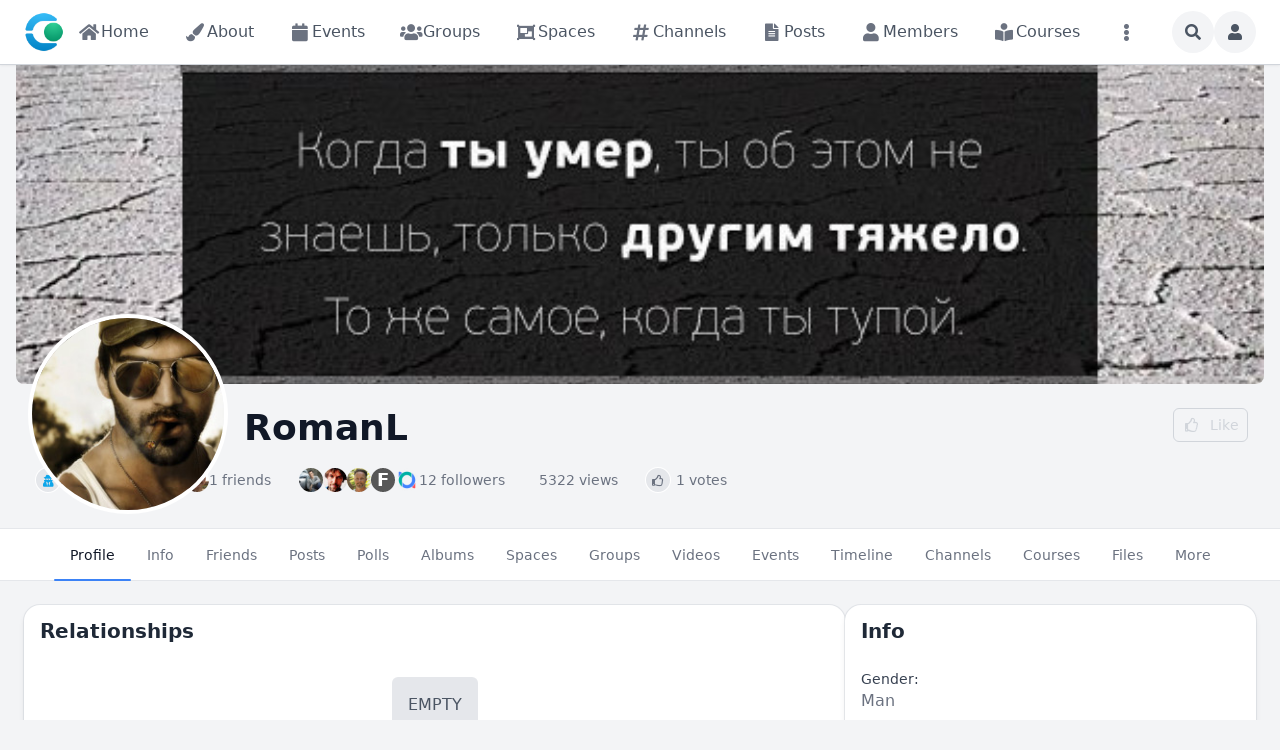

--- FILE ---
content_type: text/html; charset=utf-8
request_url: https://online.me/u/romanl
body_size: 38237
content:
<!DOCTYPE html>
<html lang="en">
<head>
    

    <meta http-equiv="Content-Type" content="text/html; charset=UTF-8" />
    <meta name="viewport" content="width=device-width, initial-scale=1.0, minimum-scale=1.0, maximum-scale=1.0" />
    <title>RomanL</title>
    <base href="https://online.me/" />

    <meta name="twitter:card" content="summary_large_image" /><meta property="og:image" content="https://online.me/s/bx_persons_pictures_resized/vnuzy8qgqut5vpc9prcrca4qmwinehik.jpg" /><meta property="og:title" content="RomanL" /><meta property="og:description" content="" /><link rel="manifest" href="https://online.me/manifest.json.php" crossorigin="use-credentials" /><link rel="icon" href="https://online.me/template/images/icons/favicon.svg" sizes="any" /><link rel="icon" href="https://online.me/template/images/icons/favicon.svg" type="image/svg+xml" /><link rel="apple-touch-icon" href="https://online.me/template/images/icons/apple-touch-icon.png" /><link rel="alternate" type="application/json+oembed" href="https://online.me/em.php?url=%2Fu%2Fromanl&format=json" title="RomanL" /><link rel="canonical" href="https://online.me/u/romanl" />    
    <style>.bx-hide-when-logged-out {
	display: none !important;
}
</style>
    <link href="https://online.me/cache_public/bx_templ_css_a5de41e5ca7644b8925f5f47ead0dc71.css" rel="stylesheet" type="text/css" />
    <link href="https://online.me/cache_public/bx_templ_css_18be432a73621acc446dc5f337a0e46c.css" rel="stylesheet" type="text/css" />

    <script language="javascript">var aDolImages = {};</script>    
<script language="javascript">
    if ('undefined' === typeof(aDolLang)) 
        var aDolLang = {'_Are_you_sure': 'Are you sure?','_error occured': 'Error occurred','_sys_loading': 'Loading...','_copyright': '&copy; {0} Company','_sys_redirect_confirmation': '<div class=&quot;bx-def-font-h2 bx-def-margin-sec-bottom&quot;>You&apos;re going to a link outside {1}</div><div class=&quot;bx-def-font-small&quot;>Link: {0}</div><div class=&quot;bx-def-margin-sec-top&quot;>Are you sure you want to follow this link?</div>','_sys_form_input_password_show': 'Show password','_sys_form_input_password_hide': 'Hide password','_sys_txt_cmt_loading': 'Loading...','_sys_grid_search': 'Search...'};
    else
        $.extend(aDolLang, {'_Are_you_sure': 'Are you sure?','_error occured': 'Error occurred','_sys_loading': 'Loading...','_copyright': '&copy; {0} Company','_sys_redirect_confirmation': '<div class=&quot;bx-def-font-h2 bx-def-margin-sec-bottom&quot;>You&apos;re going to a link outside {1}</div><div class=&quot;bx-def-font-small&quot;>Link: {0}</div><div class=&quot;bx-def-margin-sec-top&quot;>Are you sure you want to follow this link?</div>','_sys_form_input_password_show': 'Show password','_sys_form_input_password_hide': 'Hide password','_sys_txt_cmt_loading': 'Loading...','_sys_grid_search': 'Search...'});
</script>    <script language="javascript">var aDolOptions = {'sys_fixed_header': '','sys_confirmation_before_redirect': 'on','sys_storage_s3_endpoint': ''};</script>
    <script language="javascript" src="https://online.me/cache_public/bx_templ_js_e4b327befa84a9da815cb55d181a0b17.js"></script>
    <script language="javascript" src="https://online.me/cache_public/bx_templ_js_4e1dc3c9fdd3ca9f7cfe79d474a51a73.js"></script>
   
    <script language="javascript">
    var sUrlRoot = 'https://online.me/';
    var sLang = 'en';

    $(document).ready(function () {
        bx_time('en');
        bx_redirect_for_external_links($('.bx-def-vanilla-html'));
        bx_clicked_stack_register();
    });

    
    (function(w) {
        var dpr = (w.devicePixelRatio === undefined ? 1 : Math.round(w.devicePixelRatio));
        if ($.cookie('devicePixelRatio') == dpr || dpr < 2 || (typeof(bIgnorePixelRatio) != "undefined" && bIgnorePixelRatio) || !navigator.cookieEnabled) 
            return;
        $.cookie('devicePixelRatio', dpr, {expires: 365, path: '/'});
        if (1 != localStorage.getItem("dpr")) {
            localStorage.setItem("dpr", 1);
            window.location.reload();
        }
    })(window);

    var oMediaPhone = window.matchMedia('(max-width:720px)');
    var oMediaPhone2 = window.matchMedia('(min-width:533px) and (max-width:720px)');
    var oMediaTablet = window.matchMedia('(min-width:720px) and (max-width:1280px)');
    var oMediaTablet2 = window.matchMedia('(min-width:1024px) and (max-width:1280px)');
    var oMediaDesktop = window.matchMedia('(min-width:1280px)');

    function fMediaCallback(e) {
        if (oMediaPhone.matches)
            $('html').addClass('bx-media-phone');
        else
            $('html').removeClass('bx-media-phone');
        
        if (oMediaPhone2.matches)
            $('html').addClass('bx-media-phone2');
        else
            $('html').removeClass('bx-media-phone2');
        
        if (oMediaTablet.matches)
            $('html').addClass('bx-media-tablet');
        else
            $('html').removeClass('bx-media-tablet');
        
        if (oMediaTablet2.matches)
            $('html').addClass('bx-media-tablet2');
        else
            $('html').removeClass('bx-media-tablet2');

        if (oMediaDesktop.matches)
            $('html').addClass('bx-media-desktop');
        else
            $('html').removeClass('bx-media-desktop');
    }

    oMediaPhone.addListener(fMediaCallback);
    oMediaPhone2.addListener(fMediaCallback);
    oMediaTablet.addListener(fMediaCallback);
    oMediaTablet2.addListener(fMediaCallback);
    oMediaDesktop.addListener(fMediaCallback);

    fMediaCallback(null);

    var aIncludedCss = ["https:\/\/online.me\/modules\/boonex\/artificer\/data\/template\/system\/css\/menu-sidebar.css","https:\/\/online.me\/modules\/boonex\/artificer\/data\/template\/system\/css\/menu.css","https:\/\/online.me\/modules\/boonex\/artificer\/data\/template\/mod_general\/css\/main.css","https:\/\/online.me\/modules\/boonex\/artificer\/data\/template\/mod_profile\/css\/main.css","https:\/\/online.me\/modules\/boonex\/artificer\/data\/template\/bx_persons\/css\/main.css","https:\/\/online.me\/template\/css\/connection.css","https:\/\/online.me\/template\/css\/page_layouts.css","https:\/\/online.me\/plugins_public\/flickity\/flickity.css","https:\/\/online.me\/modules\/base\/general\/template\/css\/polls.css","https:\/\/online.me\/modules\/boonex\/artificer\/data\/template\/bx_timeline\/css\/view.css","https:\/\/online.me\/modules\/boonex\/timeline\/template\/css\/view-media-tablet.css","https:\/\/online.me\/modules\/boonex\/timeline\/template\/css\/view-media-desktop.css","https:\/\/online.me\/modules\/boonex\/timeline\/template\/css\/repost.css","https:\/\/online.me\/modules\/boonex\/forum\/template\/css\/grid_tools.css","https:\/\/online.me\/modules\/boonex\/artificer\/data\/template\/mod_general\/css\/forms.css","https:\/\/online.me\/modules\/base\/profile\/template\/css\/forms.css","https:\/\/online.me\/template\/css\/acl.css","https:\/\/online.me\/modules\/boonex\/artificer\/data\/template\/mod_text\/css\/main.css"];
    var aIncludedJs = ["https:\/\/online.me\/inc\/js\/classes\/BxDolPage.js","https:\/\/online.me\/plugins_public\/theia-sticky-sidebar\/theia-sticky-sidebar.umd.js","https:\/\/online.me\/plugins_public\/autosize.min.js","https:\/\/online.me\/modules\/boonex\/timeline\/js\/main.js","https:\/\/online.me\/plugins_public\/masonry.pkgd.min.js","https:\/\/online.me\/plugins_public\/flickity\/flickity.pkgd.min.js","https:\/\/online.me\/plugins_public\/embedly-player.min.js","https:\/\/online.me\/modules\/boonex\/timeline\/js\/view.js","https:\/\/online.me\/modules\/boonex\/timeline\/js\/repost.js","https:\/\/online.me\/modules\/base\/general\/js\/polls.js","https:\/\/online.me\/modules\/boonex\/timeline\/js\/polls.js","https:\/\/online.me\/modules\/boonex\/albums\/js\/main.js"];

    </script>

    <script language="javascript">
    var bUseSvgLoading = false;
    var sUseSvgLoading = '';
    if(!bUseSvgLoading) {
        var aSpinnerOpts = {
            lines: 7, // The number of lines to draw
            length: 0, // The length of each line
            width: 8, // The line thickness
            radius: 7, // The radius of the inner circle
            corners: 1, // Corner roundness (0..1)
            rotate: 0, // The rotation offset
            direction: 1, // 1: clockwise, -1: counterclockwise
            color: '#283C50', // #rgb or #rrggbb or array of colors
            speed: 1, // Rounds per second
            trail: 60, // Afterglow percentage
            shadow: false, // Whether to render a shadow
            hwaccel: false, // Whether to use hardware acceleration
            className: 'bx-sys-spinner', // The CSS class to assign to the spinner
            zIndex: 2e9, // The z-index (defaults to 2000000000)
            top: '50%', // Top position relative to parent in px
            left: '50%' // Left position relative to parent in px
        };

        var aSpinnerSmallOpts = $.extend({}, aSpinnerOpts, {
            lines: 6,
            width: 6,
            radius: 4,
            color: '#333',
            top: '50%',
            left: 'calc(100% - 20px)'
        });
    }
</script>

    <script language="javascript">
    $(document).ready(function () {
		if (aDolOptions.sys_fixed_header !== undefined && aDolOptions.sys_fixed_header != 'on'){
			// hide toolbar on scrolldown, show - on scroll up
			var oToolbar = $('#bx-toolbar');
			if(oToolbar && oToolbar.length > 0)
				new Headroom(oToolbar.get(0), {
					tolerance: {
						down: 10,
						up: 20
					},
					offset: 200,
					classes: {
						initial: "bx-toolbar-anim",
						pinned: "bx-toolbar-reset",
						unpinned: "bx-toolbar-up"
					},
					onUnpin: function() {
						bx_menu_slide_close_all_opened();
					}
				}).init();
		}
    });
</script>

    <script language="javascript">
    $(document).ready(function () {
        bx_activate_anim_icons('#283C50');

        var aSidebars = ['site', 'account'];
        for(var i in aSidebars) {
            if(typeof(aSidebars[i]) != 'string')
                continue;

            var oSidebar = bx_sidebar_get(aSidebars[i]);

            $('.bx-sidebar-' + aSidebars[i] + '-trigger').on('click', function(event) {
                event.preventDefault();

                var aMatches = $(this).attr('class').match(/bx-sidebar-(.*)-trigger/);
                if(!aMatches || aMatches.length != 2)
                    return;

                bx_sidebar_toggle(aMatches[1]);
            });

            $('.bx-sidebar .bx-sidebar-' + aSidebars[i] + '-bg').on('click', function(event){
                event.preventDefault();

                var aMatches = $(this).attr('class').match(/bx-sidebar-(.*)-bg/);
                if(!aMatches || aMatches.length != 2)
                    return;
                
                bx_sidebar_toggle(aMatches[1]);
            });

            $('.bx-sidebar .bx-sidebar-' + aSidebars[i] + '-close').on('click', function(event){
                event.preventDefault();

                var aMatches = $(this).attr('class').match(/bx-sidebar-(.*)-close/);
                if(!aMatches || aMatches.length != 2)
                    return;

                bx_sidebar_toggle(aMatches[1]);
            });

            $('.bx-sidebar.bx-sidebar-' + aSidebars[i] + ' .bx-focus-trap').bind('focus', function() {
                var aFocusable = bx_get_focusable(oSidebar.get(0));
                if(aFocusable && aFocusable.length > 0)
                    $(aFocusable[0]).focus();
            });
        }
    });

    function bx_sidebar_get(sType) {
        return $('.bx-sidebar.bx-sidebar-' + sType);
    }

    function bx_sidebar_active(sType) {
        var oSidebar = bx_sidebar_get(sType);
        if(!oSidebar || oSidebar.length == 0)
            return false;

        return oSidebar.hasClass('bx-sidebar-active');
    }

    function bx_sidebar_toggle(sType) {
        var oSidebar = bx_sidebar_get(sType);
        var bSidebarActive = bx_sidebar_active(sType);

        oSidebar.toggleClass('bx-sidebar-active', !bSidebarActive);

        if(!bSidebarActive) {
            var aFocusable = bx_get_focusable(oSidebar.get(0));
            if(aFocusable && aFocusable.length > 0)
                $(aFocusable[0]).focus();
        }
        else 
            $(bx_clicked_stack_pop()).focus();
    }

    function bx_sidebar_dropdown_toggle(oLink) {
        $(oLink).parents('.bx-sidebar-item:first').toggleClass('bx-si-dropdown-open').find('.bx-si-dropdown-icon').toggleClass('rotate-0 rotate-90');

        return false;
    }

    function bx_site_search_show(oButtom) {
        var oButton = $(oButtom).parents('.bx-ti-search-button');
        oButton.addClass('bx-tis-button-hidden');

        var oBox = oButton.parents('.bx-ti-search').find('.bx-ti-search-box');
        oBox.addClass('bx-tis-box-shown');
        
        oBox.find('.bx-form-input-text').focus();

        setTimeout(function () {
            $(document).on('click.bx-site-search-phone touchend.bx-site-search-phone', function (event) {
                if ($(event.target).parents('.sys-search-results-quick,.bx-ti-search-box,.bx-ti-search-button').length || $(event.target).filter('.sys-search-results-quick,.bx-ti-search-box,.bx-ti-search-button').length)
                    event.stopPropagation();
                else {
                    bx_site_search_close_all_opened();
                    oBox.removeClass('bx-tis-box-shown');
                    oButton.removeClass('bx-tis-button-hidden').find('a').focus();
                }
            });
        }, 10);
    }

    function bx_site_search_complete(oContainer, oData) {
        if(!oData) {
            if(oContainer.is(':visible'))
                oContainer.hide();

            return;
        }

        oContainer.show();

        setTimeout(function () {
            var iWidthPrev = $(window).width();
            $(window).on('resize.bx-site-search', function () {
                if($(this).width() == iWidthPrev)
                    return;

                iWidthPrev = $(this).width();
                bx_site_search_close_all_opened();
            });
 
            $(document).on('click.bx-site-search touchend.bx-site-search', function (event) {
                if ($(event.target).parents('.sys-search-results-quick').length || $(event.target).filter('.sys-search-results-quick').length || e === event.target)
                    event.stopPropagation();
                else
                    bx_site_search_close_all_opened();
            });

        }, 10);
    }

    function bx_site_search_cancel(oForm)
    {
        const oBox = $(oForm).parents('.bx-ti-search').find('.bx-ti-search-box');
        const oButton = $(oForm).parents('.bx-ti-search').find('.bx-ti-search-button');

        const sClassBox = 'bx-tis-box-shown';
        const sClassButton = 'bx-tis-button-hidden';
        if(oBox.hasClass(sClassBox) && oButton.hasClass(sClassButton)) {
            bx_site_search_close_all_opened();
            oBox.removeClass(sClassBox);
            oButton.removeClass(sClassButton).find('a').focus();
        }
    }

    function bx_site_search_close_all_opened() {
        $('.sys-search-results-quick:visible').each(function () {
            $(this).hide();
        });
    }
</script>

    
        <link rel="preconnect" href="https://fonts.gstatic.com">
<link href="https://fonts.googleapis.com/css2?family=Nunito:wght@400;600;800&display=swap" rel="stylesheet">
<!--<link href="https://online.me/plugins_public/tailwind/css/tailwind.max.css" rel="stylesheet">-->

<style>
.bx-page-messenger #main-content {
 margin-left:0 !important;
}
  
.bx-page-messenger  .bx-def-page-width {
  margin:0;
  width:100%;
  max-width:100%;
}
  
.bx-page-messenger footer {
  display:none;  
}
  

</style><script language="javascript">
var oBxArtificerUtils = new BxArtificerUtils({"sActionUri":"m\/artificer\/","sActionUrl":"https:\/\/online.me\/m\/artificer\/","sObjName":"oBxArtificerUtils","aHtmlIds":[],"oRequestParams":[],"sColorScheme":"auto"});
</script>
    <meta name="theme-color" content="#f5faff" />
</head>
<body class="bx-artificer bx-page-view-persons-profile bx-dir-ltr bx-def-font bx-def-color-bg-page bx-def-image-bg-page bx-user-unauthorized" dir="LTR"  >
    <div  id="bx-popup-loading" class="bx-popup-wrapper bx-popup-responsive bx-popup-trans-wrapper box-border " style="display:none;" role="alert">
    <div class="bx-popup-gap mx-4 my-px">
        <div class="bx-popup bx-popup-trans bx-popup-border bx-popup-color-bg">
            <div class="bx-popup-close-wrapper bx-def-media-desktop-hide bx-def-media-tablet-hide relative flex justify-end p-2">
                <a href="javascript:void(0);" class="bx-popup-element-close flex items-center justify-center w-6 h-6 text-base text-gray-800 dark:text-gray-100">
                    <div class="bx-icon bx-icon-close">
                        <i class="sys-icon times "></i>
                    </div>
                </a>
            </div>
            <div class="bx-popup-content overflow-hidden"><div class="bx-popup-content-indent p-4">
    <div class="bx-popup-content-wrapped"></div>
    <div class="bx-popup-loading-wrapped"></div>
</div></div>
            <div class="bx-focus-trap w-0 h-0 outline-none" tabindex="0"></div>
            <!-- Footer is needed for Safari in iOS -->
            <!-- <div class="bx-popup-footer-wrapper bx-def-media-desktop-hide bx-def-media-tablet-hide p-3 md:p-4 lg:p-6">&nbsp;</div> -->
        </div>
    </div>
</div>    
    <noscript>
         <div class="p-4 rounded-sm text-center text-red-600 bg-yellow-500 bg-opacity-50">
            This site requires JavaScript! Please, enable it in the browser!       </div>
    </noscript>

<div id="bx-content-preload" class="hidden"></div>
<div id="bx-content-with-toolbar-wrapper" class="bx-main bx-base-profile-view">
    
<div id="bx-toolbar" class="bx-header bx-def-z-index-nav fixed top-0 w-full ring-1 ring-gray-300 dark:ring-gray-700 bg-white/95 dark:bg-gray-800/95 backdrop-blur shadow">
    <div class="bx-header-cnt bx-def-page-width mx-auto px-3 md:px-4 lg:px-6 box-border">
        <div class="bx-toolbar-content-wrapper">
            <div id="bx-toolbar-content" class="bx-toolbar-content relative flex items-center justify-start h-16">
                <!-- Toolbar Left Site Toolbar -->
<div id="bx-menu-toolbar-1-container" class="bx-toolbar-item bx-ti-left bx-ti-hamburger flex-none items-center lg:hidden ltr:mr-4 rtl:ml-4">
    <ul class="bx-menu-toolbar bx-menu-object-sys_toolbar_site flex items-center pr-0 md:pr-2">
    
        <li id="bx-menu-toolbar-item-main-menu" class="bx-menu-toolbar-item bx-menu-item-main-menu group relative inline-flex items-center ltr:mr-2 ltr:last:mr-0 rtl:ml-2 rtl:last:ml-0 bx-mdr-hidden:mr-0 text-gray-600 dark:text-gray-400 hover:text-gray-800 dark:hover:text-gray-200 text-base font-medium leading-6 border border-transparent hover:border-gray-200/50 active:border-gray-300 dark:hover:border-gray-700/50 dark:active:border-gray-700 bg-gray-100 dark:bg-gray-700/50 active:bg-gray-300 dark:active:bg-black/50 hover:bg-gray-200/50 dark:hover:bg-gray-700/50 rounded-full ">
            <a href="javascript:void(0)"  class="inline-block rounded-full  bx-sidebar-site-trigger">
                <span class="relative flex items-center justify-center h-10 w-10"><i class="sys-icon bars"></i></span>
                
                
                
                
                
                
            </a>
        </li>
    
</ul>
</div>                <div class="bx-toolbar-items-group relative flex flex-1 items-center justify-start h-16">
                    <!-- Logo -->
                    <div id="bx-logo-container" class="bx-toolbar-item bx-ti-left bx-ti-logo flex-none items-center">
                        
                        <a  href="https://online.me/" title="ONLINE.ME">
    
    <img class="" style="width:2.5rem; height:2.5rem;" src="https://online.me/s/sys_images_custom/wg8wzhjkqtkesebtpfagd5vaknuips7r.png" id="bx-logo" alt="ONLINE.ME" />
    
    
    
    
    
</a>                        
                    </div>
                    <!-- Menu -->
                    <div class="bx-toolbar-item bx-ti-menu flex-2 hidden lg:block w-64 ltr:ml-4 rtl:mr-4">
                        <div id="bx-menu-toolbar-1-container" class="bx-toolbar-item bx-ti-menu w-full">
                            <div id="bx-sliding-menu-sys_site" class="bx-inline-smenu-main sys-site bx-def-z-index-nav" style="">
    <div class="bx-inline-menu-main-cnt"><div class="bx-menu-more-auto-wrapper" style="overflow:hidden;"><ul id="sys-site" class="bx-menu-main bx-menu-more-auto bx-menu-object-sys_site flex flex-nowrap space-x-2">
    
        <li class="bx-menu-item bx-menu-item-home  rounded-md" >
            <a href=""  class="bx-stl-mil group" title="Home">
                <div class="bx-menu-item-icon bx-menu-floating-blocks-icon bx-stl-mii group-hover:text-gray-700 dark:group-hover:text-gray-300">
                    <i class="sys-icon home"></i>


                </div>
                
                    <div class="bx-menu-item-title bx-menu-floating-blocks-title bx-stl-mit whitespace-nowrap">Home</div>
                
            </a>
        </li>
    
        <li class="bx-menu-item bx-menu-item-about  rounded-md" >
            <a href="about"  class="bx-stl-mil group" title="About">
                <div class="bx-menu-item-icon bx-menu-floating-blocks-icon bx-stl-mii group-hover:text-gray-700 dark:group-hover:text-gray-300">
                    <i class="sys-icon paint-brush"></i>


                </div>
                
                    <div class="bx-menu-item-title bx-menu-floating-blocks-title bx-stl-mit whitespace-nowrap">About</div>
                
            </a>
        </li>
    
        <li class="bx-menu-item bx-menu-item-events-home  rounded-md" >
            <a href="events-home"  class="bx-stl-mil group" title="Events">
                <div class="bx-menu-item-icon bx-menu-floating-blocks-icon bx-stl-mii group-hover:text-gray-700 dark:group-hover:text-gray-300">
                    <i class="sys-icon calendar"></i>


                </div>
                
                    <div class="bx-menu-item-title bx-menu-floating-blocks-title bx-stl-mit whitespace-nowrap">Events</div>
                
            </a>
        </li>
    
        <li class="bx-menu-item bx-menu-item-groups-home  rounded-md" >
            <a href="groups-home"  class="bx-stl-mil group" title="Groups">
                <div class="bx-menu-item-icon bx-menu-floating-blocks-icon bx-stl-mii group-hover:text-gray-700 dark:group-hover:text-gray-300">
                    <i class="sys-icon users"></i>


                </div>
                
                    <div class="bx-menu-item-title bx-menu-floating-blocks-title bx-stl-mit whitespace-nowrap">Groups</div>
                
            </a>
        </li>
    
        <li class="bx-menu-item bx-menu-item-spaces-home  rounded-md" >
            <a href="spaces-home"  class="bx-stl-mil group" title="Spaces">
                <div class="bx-menu-item-icon bx-menu-floating-blocks-icon bx-stl-mii group-hover:text-gray-700 dark:group-hover:text-gray-300">
                    <i class="sys-icon object-group"></i>


                </div>
                
                    <div class="bx-menu-item-title bx-menu-floating-blocks-title bx-stl-mit whitespace-nowrap">Spaces</div>
                
            </a>
        </li>
    
        <li class="bx-menu-item bx-menu-item-channels-home  rounded-md" >
            <a href="channels-home"  class="bx-stl-mil group" title="Channels">
                <div class="bx-menu-item-icon bx-menu-floating-blocks-icon bx-stl-mii group-hover:text-gray-700 dark:group-hover:text-gray-300">
                    <i class="sys-icon hashtag"></i>


                </div>
                
                    <div class="bx-menu-item-title bx-menu-floating-blocks-title bx-stl-mit whitespace-nowrap">Channels</div>
                
            </a>
        </li>
    
        <li class="bx-menu-item bx-menu-item-posts-home  rounded-md" >
            <a href="posts-home"  class="bx-stl-mil group" title="Posts">
                <div class="bx-menu-item-icon bx-menu-floating-blocks-icon bx-stl-mii group-hover:text-gray-700 dark:group-hover:text-gray-300">
                    <i class="sys-icon file-alt"></i>


                </div>
                
                    <div class="bx-menu-item-title bx-menu-floating-blocks-title bx-stl-mit whitespace-nowrap">Posts</div>
                
            </a>
        </li>
    
        <li class="bx-menu-item bx-menu-item-persons-home  rounded-md" >
            <a href="persons-home"  class="bx-stl-mil group" title="Members">
                <div class="bx-menu-item-icon bx-menu-floating-blocks-icon bx-stl-mii group-hover:text-gray-700 dark:group-hover:text-gray-300">
                    <i class="sys-icon user"></i>


                </div>
                
                    <div class="bx-menu-item-title bx-menu-floating-blocks-title bx-stl-mit whitespace-nowrap">Members</div>
                
            </a>
        </li>
    
        <li class="bx-menu-item bx-menu-item-courses-home  rounded-md" >
            <a href="courses-home"  class="bx-stl-mil group" title="Courses">
                <div class="bx-menu-item-icon bx-menu-floating-blocks-icon bx-stl-mii group-hover:text-gray-700 dark:group-hover:text-gray-300">
                    <i class="sys-icon book-reader"></i>


                </div>
                
                    <div class="bx-menu-item-title bx-menu-floating-blocks-title bx-stl-mit whitespace-nowrap">Courses</div>
                
            </a>
        </li>
    
        <li class="bx-menu-item bx-menu-item-files-home  rounded-md" >
            <a href="files-home"  class="bx-stl-mil group" title="Files">
                <div class="bx-menu-item-icon bx-menu-floating-blocks-icon bx-stl-mii group-hover:text-gray-700 dark:group-hover:text-gray-300">
                    <i class="sys-icon far file"></i>


                </div>
                
                    <div class="bx-menu-item-title bx-menu-floating-blocks-title bx-stl-mit whitespace-nowrap">Files</div>
                
            </a>
        </li>
    
        <li class="bx-menu-item bx-menu-item-more-auto  rounded-md" >
            <a href="javascript:void(0)" onclick="oMenuMoreAutoSysSite.more(this);" class="bx-stl-mil group">
                <div class="bx-menu-item-icon bx-menu-floating-blocks-icon bx-stl-mii group-hover:text-gray-700 dark:group-hover:text-gray-300">
                    <i class="sys-icon ellipsis-v"></i>


                </div>
                
            </a><div  id="sys-site-ma-popup" class="bx-popup-wrapper bx-popup-responsive bx-popup-trans-wrapper box-border " style="display:none;" role="alert">
    <div class="bx-popup-gap mx-4 my-px">
        <div class="bx-popup bx-popup-trans bx-popup-border bx-popup-color-bg">
            <div class="bx-popup-close-wrapper bx-def-media-desktop-hide bx-def-media-tablet-hide relative flex justify-end p-2">
                <a href="javascript:void(0);" class="bx-popup-element-close flex items-center justify-center w-6 h-6 text-base text-gray-800 dark:text-gray-100">
                    <div class="bx-icon bx-icon-close">
                        <i class="sys-icon times "></i>
                    </div>
                </a>
            </div>
            <div class="bx-popup-content overflow-hidden"><div class="bx-menu-item-more-popup w-full md:w-56 box-border">
    <ul class="bx-menu-custom bx-menu-custom-ver bx-menu-submenu-more-auto bx-clearfix"></ul>
</div></div>
            <div class="bx-focus-trap w-0 h-0 outline-none" tabindex="0"></div>
            <!-- Footer is needed for Safari in iOS -->
            <!-- <div class="bx-popup-footer-wrapper bx-def-media-desktop-hide bx-def-media-tablet-hide p-3 md:p-4 lg:p-6">&nbsp;</div> -->
        </div>
    </div>
</div>
        </li>
    
        <li class="bx-menu-item bx-menu-item-discussions-home  rounded-md" >
            <a href="discussions-home"  class="bx-stl-mil group" title="Discussions">
                <div class="bx-menu-item-icon bx-menu-floating-blocks-icon bx-stl-mii group-hover:text-gray-700 dark:group-hover:text-gray-300">
                    <i class="sys-icon far comments col-blue2"></i>


                </div>
                
                    <div class="bx-menu-item-title bx-menu-floating-blocks-title bx-stl-mit whitespace-nowrap">Discussions</div>
                
            </a>
        </li>
    
</ul>
<script language="javascript">
    $(document).ready(function () {
        // add default class to active menu items
        $('.bx-menu-floating-blocks > li.bx-menu-tab-active').not('.bx-def-color-bg-active').addClass('bx-def-color-bg-active');
    });
</script>
<script language="javascript">
if(!oMenuMoreAutoSysSite) {var oMenuMoreAutoSysSite = new BxArtificerMenuMoreAuto({"sObject":"sys_site","iItemsStatic":0,"bItemsStaticOnly":0,"aHtmlIds":{"main":"sys-site","more_auto_popup":"sys-site-ma-popup"}}); oMenuMoreAutoSysSite.init();}
</script></div></div>
</div>                        </div>
                    </div>
                    <!-- Search -->
                    <div class="bx-toolbar-item bx-ti-search flex-1 lg:flex-none flex items-center justify-end">
                        <div class="bx-ti-search-box flex-auto flex items-start md:min-w-88 ltr:ml-2 rtl:mr-2 bg-white/95 dark:bg-gray-800/95 rounded-md shadow-md hidden">
    <div class="relative w-full">                
                <form  id="sys_search_form_quick" action="https://online.me/searchKeyword.php" method="post" class="bx-form-advanced">
                    <input  type="hidden" name="live_search" value="1" data-frmt-24h="on" data-frmt-date="D MMM YYYY" data-frmt-datetime="D MMM YYYY h:mm:ss a" class="bx-def-font-inputs bx-form-input-hidden" />
                    <div class="bx-form-advanced-wrapper sys_search_form_quick_wrapper">
                        <!-- form header content begins -->
 <div  class="bx-form-section-wrapper my-4"> <div  class="bx-form-section bx-form-section-divider">  <div class="bx-form-section-content pt-4 pb-6">
<div  id="bx-form-element-keyword" class="bx-form-element-wrapper bx-def-margin-top-auto">
    <div class="bx-form-element">
                                        <div class="bx-form-value bx-clearfix"><div  class="bx-form-input-wrapper bx-form-input-wrapper-text"><input  placeholder="Search..." onkeydown="return bx_search_on_type(event, 5, '#sys_search_form_quick', '#sys_search_results_quick', '#sys_search_form_quick', 1, 1, bx_site_search_complete, bx_site_search_cancel);" onpaste="return bx_search_on_type(event, 5, '#sys_search_form_quick', '#sys_search_results_quick', '#sys_search_form_quick', 1, 1, bx_site_search_complete, bx_site_search_cancel);" type="text" name="keyword" value="" data-frmt-24h="on" data-frmt-date="D MMM YYYY" data-frmt-datetime="D MMM YYYY h:mm:ss a" class="bx-def-font-inputs bx-form-input-text" /></div></div>
            </div><div class="bx-form-warn" style="display:none;"></div></div></div> </div> </div> 
<!-- form header content ends -->

                    </div>
                </form>
                <script>
                    $(document).ready(function() {
                        $(this).addWebForms();
                    });
                    
                </script>
                <script language="javascript">
if(window['oFormSysSearchFormQuick'] == undefined) window['oFormSysSearchFormQuick'] = new BxDolForm({"sObjName":"oFormSysSearchFormQuick","sId":"sys_search_form_quick","sName":"","sObject":"","sDisplay":"","sRootUrl":"https:\/\/online.me\/","aHtmlIds":{"help_popup":"sys-search-form-quick-help-popup-","pgc":"sys-search-form-quick-pgc-","pgc_popup":"sys-search-form-quick-pgc-popup-","pgc_form":"sys-search-form-quick-pgc-form-"},"bInitCodeMirror":false,"bLeavePageConfirmation":true,"sTxtLeavePageConfirmation":"<div class=\"bx-def-font-h2\">Leave the page?<\/div><div class=\"bx-def-margin-sec-top\">If you do it, your changes will not be saved.<\/div>"}); window['oFormSysSearchFormQuick'].init();
</script><div id="sys_search_results_quick" class="sys-search-results-quick bx-def-box bx-def-box-round-corners bx-def-color-bg-box relative w-full min-w-48 mt-2 p-4 box-border" style="display:none"></div></div>
</div>
<div class="bx-ti-search-button group relative inline-flex items-center ltr:ml-2 rtl:mr-2 text-gray-600 dark:text-gray-400 hover:text-gray-800 dark:hover:text-gray-200 text-base font-medium leading-6 border border-transparent hover:border-gray-200/50 active:border-gray-300 dark:hover:border-gray-700/50 dark:active:border-gray-700 bg-gray-100 dark:bg-gray-700/50 active:bg-gray-300 dark:active:bg-black/50 hover:bg-gray-200/50 dark:hover:bg-gray-700/50 rounded-full">
    <a href="javascript:void(0)" onclick="javascript:bx_site_search_show(this)">
        <span class="relative flex items-center justify-center h-10 w-10">
            <div class="bx-icon">
                <i class="sys-icon search "></i>
            </div>
        </span>
    </a>
</div>                    </div>
                </div>
                <!-- Toolbar Right: Members Toolbar -->
<div id="bx-menu-toolbar-2-container" class="bx-toolbar-item bx-ti-right flex-none ltr:ml-2 rtl:mr-2">
    <ul class="bx-menu-toolbar bx-menu-object-sys_toolbar_member flex items-center pr-0 md:pr-2">
    
        <li id="bx-menu-toolbar-item-login" class="bx-menu-toolbar-item bx-menu-item-login group relative inline-flex items-center ltr:mr-2 ltr:last:mr-0 rtl:ml-2 rtl:last:ml-0 bx-mdr-hidden:mr-0 text-gray-600 dark:text-gray-400 hover:text-gray-800 dark:hover:text-gray-200 text-base font-medium leading-6 border border-transparent hover:border-gray-200/50 active:border-gray-300 dark:hover:border-gray-700/50 dark:active:border-gray-700 bg-gray-100 dark:bg-gray-700/50 active:bg-gray-300 dark:active:bg-black/50 hover:bg-gray-200/50 dark:hover:bg-gray-700/50 rounded-full ">
            <a href="login"  class="inline-block rounded-full ">
                <span class="relative flex items-center justify-center h-10 w-10"><i class="sys-icon user"></i></span>
                
                
                
                
                
                
            </a>
        </li>
    
</ul>
</div>            </div>
        </div>
    </div>
</div>
    <div id="bx-content-with-cover-wrapper">
        
<div class="bx-menu-toolbar-padding pt-16">
    <div class="bx-base-pofile-cover-wrapper  relative">
        <div class="bx-base-pofile-cover relative">
            <div class="bx-base-pofile-cover-image-wrp relative xl:px-4 overflow-hidden">
                <div class="bx-base-pofile-cover-image bx-def-page-width relative mx-auto opacity-100 xl:rounded-b-lg h-64 lg:h-80 ">
                    <p class="bx-base-pofile-cover-image box-border absolute h-full w-full">
                        <img class="bx-base-pofile-cover-image w-full object-cover bg-cover xl:rounded-b-lg h-full relative  bx-image-edit-source-ssd24UYq" style="background-image:url(https://online.me/s/bx_persons_pictures_resized/b6shftkg6p6rcylczwrkpdwg4vcwg7b2.jpg); " src="https://online.me/template/images/icons/spacer.gif" />
                    </p>
                                    </div>
            </div>
            <div class="bx-base-pofile-cover-info bx-def-page-width relative mx-auto px-6 lg:px-8">
                <div class="bx-base-pofile-ci-cnt relative flex flex-col -mt-24 lg:-mt-16 lg:flex-row lg:items-center">
                                            <div class="bx-base-pofile-cover-thumb bx-def-ava-big-size relative lg:absolute flex self-center lg:flex-none z-10 ">
                            <a class="bx-base-pofile-cover-thumb hover:no-underline" href="javascript:" onclick="$('#bx_persons-popup-picture').dolPopupImage('https://online.me/s/bx_persons_pictures_resized/6mfskz7aiskfcf2gvnsmkcsybsmp967d.jpg', $(this).parent()); event.stopPropagation();">
                                <img class="bx-base-pofile-unit-thumb bx-def-ava-big bx-def-ava-big-size rounded-full ring-4 mx-auto ring-white dark:ring-gray-900 h-48 w-48  bx-image-edit-source-bwkav4Zd" src="https://online.me/s/bx_persons_pictures_resized/33qgpidw9hdua6tcvhiqd9tcqdzjgdee.jpg"   />
                                <p class="bx-base-pofile-unit-thumb bx-def-ava-big bx-def-ava-big-size flex items-center justify-center box-border m-0 rounded-full ring-4 mx-auto ring-white dark:ring-gray-900 h-48 w-48 text-white font-bold text-5xl -placeholder" style="background-color:rgba(231, 68, 30, 1);display:none" >R</p>
                            </a>
                                                                                </div>
                                                            <div class="bx-base-pofile-cover-user relative flex flex-col lg:flex-row lg:items-start lg:justify-end mt-6 sm:pb-1 lg:w-full box-border">
                        <div class="bx-base-profile-cover-title-bages min-w-0 flex-1 lg:mt-14 lg:mr-12 mb-2">
                            <h1 class="bx-def-unit-info pl-1 text-gray-900 dark:text-gray-50 text-center ltr:lg:text-left rtl:lg:text-right text-4xl leading-14 font-bold truncate">RomanL </h1>
                            <div class="bx-base-profile-cover-meta-holder mt-2 lg:h-8">
                                <div class="bx-base-profile-cover-meta lg:absolute flex flex-row flex-wrap justify-center lg:justify-start text-sm"><ul id="bx-persons-view-meta" class="bx-menu-custom bx-menu-custom-hor bx-menu-hor-inline bx-menu-object-bx_persons_view_meta flex justify-start items-start">
    
        <li class="bx-menu-item bx-menu-item-membership flex">
    <span class="sys-meta-div bx-def-font-grayed">&nbsp;&#183;&nbsp;</span>
    <span class="sys-meta-item">
        <span class="bx-def-font-meta " id="sys-mi-acl-22"><span class="group flex items-center p-1 border-none rounded-full text-gray-500 dark:text-gray-500 hover:text-gray-700 dark:hover:text-gray-300 hover:bg-gray-200 dark:hover:bg-gray-600">
    <span class="sys-action-counter-icon relative flex items-center justify-center ring-1  h-6 w-6 rounded-full ring-white dark:ring-gray-700 bg-gray-200 dark:bg-gray-700"><i class="sys-icon user-secret col-blue3  bx-acl-m-thumbnail "></i></span>
    <span class="sys-action-counter-text ltr:ml-1 rtl:mr-1">Administrator</span>
</span></span>
    </span>





</li>
    
        <li class="bx-menu-item bx-menu-item-friends flex">

    <a class="bx-conn-counter group flex items-center p-1 border-none rounded-full text-gray-500 hover:text-gray-700 dark:text-gray-500 dark:hover:text-gray-300 hover:bg-gray-200 dark:hover:bg-gray-700 text-sm font-normal" id="bx-conn-counter-sys-profiles-friends-22"href="javascript:void(0)"onclick="javascript:oConnSysProfilesFriends22.toggleByPopup(this)"title="Connected by"><span class="bx-conn-counter-label flex items-center">
                <span class="sys-action-counter-profiles bx-conn-counter-profiles flex">
                            <span class="sys-action-counter-profile bx-conn-counter-profile block ltr:-ml-2 ltr:first:ml-0 rtl:-mr-2 rtl:first:mr-0"><div class="bx-base-pofile-unit-wo-info bx-def-icon-size  text-center">
    <div class="bx-def-unit-img bx-def-icon-size  relative">
        
            <img class="bx-base-pofile-unit-thumb bx-def-icon bx-def-icon-size  rounded-full box-border" src="https://online.me/s/bx_persons_pictures_resized/y7yvimpmhppffcq2gqgcaxm2enenf6cm.jpeg" />
        
        
        
    </div>
</div></span>
                    </span>
                <span class="sys-action-counter-text bx-conn-counter-text ltr:ml-1 rtl:mr-1">1 friends</span>
    </span></a>

<script language="javascript">
if(window['oConnSysProfilesFriends22'] == undefined) var oConnSysProfilesFriends22 = new BxDolConnection({"sSystem":"sys_profiles_friends","iContentId":22,"bIsMutual":1,"sObjName":"oConnSysProfilesFriends22","sRootUrl":"https:\/\/online.me\/","sStylePrefix":"bx-conn","aHtmlIds":{"main":"bx-conn-sys-profiles-friends-","do_popup":"bx-conn-do-popup-sys-profiles-friends-","do_menu":"bx-conn-do-menu-sys-profiles-friends-","counter":"bx-conn-counter-sys-profiles-friends-","by_popup":"bx-conn-by-popup-sys-profiles-friends-"},"aRequestParams":{"uniq_id":"","dynamic_mode":1,"show_do_as_button_small":0,"show_do_as_button":0,"show_do_icon":1,"show_do_label":1,"show_counter":0,"show_counter_label_with_profiles":1,"show_script":1},"sContentType":"initiators"});
</script></li>
    
        <li class="bx-menu-item bx-menu-item-subscribers flex">

    <a class="bx-conn-counter group flex items-center p-1 border-none rounded-full text-gray-500 hover:text-gray-700 dark:text-gray-500 dark:hover:text-gray-300 hover:bg-gray-200 dark:hover:bg-gray-700 text-sm font-normal" id="bx-conn-counter-sys-profiles-subscriptions-22"href="javascript:void(0)"onclick="javascript:oConnSysProfilesSubscriptions22.toggleByPopup(this)"title="Connected by"><span class="bx-conn-counter-label flex items-center">
                <span class="sys-action-counter-profiles bx-conn-counter-profiles flex">
                            <span class="sys-action-counter-profile bx-conn-counter-profile block ltr:-ml-2 ltr:first:ml-0 rtl:-mr-2 rtl:first:mr-0"><div class="bx-base-pofile-unit-wo-info bx-cover-empty bx-def-icon-size  text-center">
    <div class="bx-def-unit-img bx-def-icon-size  relative">
        
            <img class="bx-base-pofile-unit-thumb bx-def-icon bx-def-icon-size  rounded-full box-border" src="https://online.me/s/bx_persons_pictures_resized/xibqgkwfhu5ychqcqa9c9skkppha3wvr.png" />
        
        
        
    </div>
</div></span>
                            <span class="sys-action-counter-profile bx-conn-counter-profile block ltr:-ml-2 ltr:first:ml-0 rtl:-mr-2 rtl:first:mr-0"><div class="bx-base-pofile-unit-wo-info bx-def-icon-size  text-center">
    <div class="bx-def-unit-img bx-def-icon-size  relative">
        
            <img class="bx-base-pofile-unit-thumb bx-def-icon bx-def-icon-size  rounded-full box-border" src="https://online.me/s/bx_persons_pictures_resized/asbbmt5mgsvncwmf3fykadaddgkdexr2.jpeg" />
        
        
        
    </div>
</div></span>
                            <span class="sys-action-counter-profile bx-conn-counter-profile block ltr:-ml-2 ltr:first:ml-0 rtl:-mr-2 rtl:first:mr-0"><div class="bx-base-pofile-unit-wo-info bx-cover-empty bx-def-icon-size  text-center">
    <div class="bx-def-unit-img bx-def-icon-size  relative">
        
            <img class="bx-base-pofile-unit-thumb bx-def-icon bx-def-icon-size  rounded-full box-border" src="https://online.me/s/bx_persons_pictures_resized/uxtgvwuz7pekrsxtr75kme75xx23rrdz.png" />
        
        
        
    </div>
</div></span>
                            <span class="sys-action-counter-profile bx-conn-counter-profile block ltr:-ml-2 ltr:first:ml-0 rtl:-mr-2 rtl:first:mr-0"><div class="bx-base-pofile-unit-wo-info bx-cover-empty bx-def-icon-size  text-center">
    <div class="bx-def-unit-img bx-def-icon-size  relative">
        
        
            <p class="bx-base-pofile-unit-thumb bx-def-icon bx-def-icon-size  flex items-center justify-center box-border m-0 rounded-full text-white font-bold" style="background-color:rgba(87, 87, 87, 1)">F</p>
        
        
    </div>
</div></span>
                            <span class="sys-action-counter-profile bx-conn-counter-profile block ltr:-ml-2 ltr:first:ml-0 rtl:-mr-2 rtl:first:mr-0"><div class="bx-base-pofile-unit-wo-info bx-cover-empty bx-def-icon-size  text-center">
    <div class="bx-def-unit-img bx-def-icon-size  relative">
        
            <img class="bx-base-pofile-unit-thumb bx-def-icon bx-def-icon-size  rounded-full box-border" src="https://online.me/s/bx_persons_pictures_resized/uxv5ytba2sxk6rld8vfwdumhtje8pyjv.png" />
        
        
        
    </div>
</div></span>
                    </span>
                <span class="sys-action-counter-text bx-conn-counter-text ltr:ml-1 rtl:mr-1">12 followers</span>
    </span></a>

<script language="javascript">
if(window['oConnSysProfilesSubscriptions22'] == undefined) var oConnSysProfilesSubscriptions22 = new BxDolConnection({"sSystem":"sys_profiles_subscriptions","iContentId":22,"bIsMutual":0,"sObjName":"oConnSysProfilesSubscriptions22","sRootUrl":"https:\/\/online.me\/","sStylePrefix":"bx-conn","aHtmlIds":{"main":"bx-conn-sys-profiles-subscriptions-","do_popup":"bx-conn-do-popup-sys-profiles-subscriptions-","do_menu":"bx-conn-do-menu-sys-profiles-subscriptions-","counter":"bx-conn-counter-sys-profiles-subscriptions-","by_popup":"bx-conn-by-popup-sys-profiles-subscriptions-"},"aRequestParams":{"uniq_id":"","dynamic_mode":1,"show_do_as_button_small":0,"show_do_as_button":0,"show_do_icon":1,"show_do_label":1,"show_counter":0,"show_counter_label_with_profiles":1,"show_script":1},"sContentType":"initiators"});
</script></li>
    
        <li class="bx-menu-item bx-menu-item-views flex">
    <span class="sys-action-counter sys-ac-only bx-view-counter" id="bx-view-counter-bx-persons-10"><span class="bx-view-counter-label flex items-center text-sm font-normal p-1">
    
    
        <span class="sys-action-counter-text bx-view-counter-text ml-1.5">5322 views</span>
    
</span></span>


<script language="javascript">
if(window['oViewBxPersons10'] == undefined) var oViewBxPersons10 = new BxDolView({"sObjName":"oViewBxPersons10","sSystem":"bx_persons","iAuthorId":0,"iObjId":10,"sRootUrl":"https:\/\/online.me\/","sStylePrefix":"bx-view","aHtmlIds":{"main":"bx-view-bx-persons-10","counter":"bx-view-counter-bx-persons-10","by_popup":"bx-view-by-popup-bx-persons-10"}});
</script></li>
    
        <li class="bx-menu-item bx-menu-item-votes flex">
    <span class="sys-action-counter sys-ac-only bx-vote-counter bx-vote-counter-likes " id="bx-vote-counter-bx-persons-10"><span class="sys-action-counter-label bx-vote-counter-label flex items-center text-sm font-normal p-1">
    
        <span class="sys-action-counter-icon bx-vote-counter-icon relative flex items-center justify-center ring-1 h-6 w-6 ring-white dark:ring-gray-700 h-6 w-6 bg-gray-200 dark:bg-gray-700 rounded-full"><i class="sys-icon far thumbs-up "></i></span>
    
    
        <span class="sys-action-counter-text bx-vote-counter-text mx-1.5">1 votes</span>
    
</span></span>


<script language="javascript">
if(window['oVoteBxPersons10'] == undefined) var oVoteBxPersons10 = new BxDolVoteLikes({"sSystem":"bx_persons","iObjId":10,"iAuthorId":0,"sRootUrl":"https:\/\/online.me\/","sObjName":"oVoteBxPersons10","sStylePrefix":"bx-vote","aHtmlIds":{"counter":"bx-vote-counter-bx-persons-10","by_popup":"bx-vote-by-popup-bx-persons-10","main":"bx-vote-likes-bx-persons-10"},"sSocket":"bx_persons_likes","aRequestParams":{"use_icon_as":"icon","show_do_vote_as_button":0,"show_do_vote_as_button_small":0,"show_do_vote_icon":1,"show_do_vote_label":0,"show_counter":1,"show_counter_only":1,"show_counter_empty":0,"show_counter_label_icon":1,"show_counter_label_text":1,"show_legend":0,"show_script":1}});
</script></li>
    
</ul>
</div>
                            </div>
                        </div>
                        <div class="bx-base-pofile-cover-actions relative flex lg:flex-1 h-14 md:h-10 mt-6 lg:mt-16" onclick="event.stopPropagation();"><div class="bx-base-general-entity-actions"><div class="bx-menu-more-auto-wrapper" style="overflow:hidden;"><ul id="bx-persons-view-actions-all" class="bx-menu-custom bx-menu-custom-hor bx-menu-hor-inline bx-menu-more-auto bx-menu-object-bx_persons_view_actions_all flex items-stretch space-y-0 space-x-3 rtl:space-x-reverse">
    
        <li class="bx-menu-item bx-menu-item-vote bx-base-general-ea-sa bx-stl-mil-wo-gaps-sm bx-stl-mib group"><div id="bx-vote-likes-bx-persons-10" class="sys-action bx-vote bx-vote-likes bx-vote-likes bx-vote-likes-bx-persons-10 flex items-center whitespace-nowrap">
    <div class="sys-action-cnt bx-vote-cnt bx-vote-do bx-def-valign-center bx-clearfix">
        
            <div class="sys-action-element-holder bx-vote-element-holder"><a href="javascript:void(0)" class="bx-vote-do-vote bx-vote-disabled" title="Like" onclick=""><span class="sys-action-do bx-vote-do bx-def-valign-center"><span class="sys-action-do-icon bx-vote-do-icon bx-def-align-center"><i class="sys-icon far thumbs-up "></i></span><span class="sys-action-do-text bx-vote-do-text bx-def-margin-sec-left-auto bx-dir">Like</span></span></a></div>
        
        
    </div>
    
    <script language="javascript">
if(window['oVoteBxPersons10'] == undefined) var oVoteBxPersons10 = new BxDolVoteLikes({"sSystem":"bx_persons","iObjId":10,"iAuthorId":0,"sRootUrl":"https:\/\/online.me\/","sObjName":"oVoteBxPersons10","sStylePrefix":"bx-vote","aHtmlIds":{"counter":"bx-vote-counter-bx-persons-10","by_popup":"bx-vote-by-popup-bx-persons-10","main":"bx-vote-likes-bx-persons-10"},"sSocket":"bx_persons_likes","aRequestParams":{"use_icon_as":"icon","show_do_vote_as_button":0,"show_do_vote_as_button_small":0,"show_do_vote_icon":1,"show_do_vote_label":1,"show_counter":0,"show_counter_only":1,"show_counter_empty":0,"show_counter_label_icon":0,"show_counter_label_text":1,"show_legend":0,"show_script":1,"is_voted":0}});
</script>
</div></li>
    
        <li class="bx-menu-item bx-menu-item-more-auto bx-stl-mil-wo-gaps-sm bx-stl-mib group"><span class="bx-base-general-entity-action">
    <a class=" bx-stl-mil-gaps-sm flex flex-row flex-nowrap sm:items-center" href="javascript:void(0)" onclick="oMenuMoreAutoBxPersonsViewActionsAll.more(this);" title="More"><span class="bx-mi-icon flex items-center justify-center h-5 w-5"><i class="sys-icon ellipsis-v"></i></span><span class="bx-mi-text ltr:ml-1.5 ltr:first:ml-0 rtl:mr-1.5 rtl:first:mr-0 whitespace-nowrap truncate">More</span></a>
    
</span>
<div  id="bx-persons-view-actions-all-ma-popup" class="bx-popup-wrapper bx-popup-responsive bx-popup-trans-wrapper box-border " style="display:none;" role="alert">
    <div class="bx-popup-gap mx-4 my-px">
        <div class="bx-popup bx-popup-trans bx-popup-border bx-popup-color-bg">
            <div class="bx-popup-close-wrapper bx-def-media-desktop-hide bx-def-media-tablet-hide relative flex justify-end p-2">
                <a href="javascript:void(0);" class="bx-popup-element-close flex items-center justify-center w-6 h-6 text-base text-gray-800 dark:text-gray-100">
                    <div class="bx-icon bx-icon-close">
                        <i class="sys-icon times "></i>
                    </div>
                </a>
            </div>
            <div class="bx-popup-content overflow-hidden"><div class="bx-menu-item-more-popup w-full md:w-56 box-border">
    <ul class="bx-menu-custom bx-menu-custom-ver bx-menu-submenu-more-auto bx-clearfix"></ul>
</div></div>
            <div class="bx-focus-trap w-0 h-0 outline-none" tabindex="0"></div>
            <!-- Footer is needed for Safari in iOS -->
            <!-- <div class="bx-popup-footer-wrapper bx-def-media-desktop-hide bx-def-media-tablet-hide p-3 md:p-4 lg:p-6">&nbsp;</div> -->
        </div>
    </div>
</div></li>
    
</ul>
<script language="javascript">
if(!oMenuMoreAutoBxPersonsViewActionsAll) {var oMenuMoreAutoBxPersonsViewActionsAll = new BxDolMenuMoreAuto({"sObject":"bx_persons_view_actions_all","iItemsStatic":1,"bItemsStaticOnly":0,"aHtmlIds":{"main":"bx-persons-view-actions-all","more_auto_popup":"bx-persons-view-actions-all-ma-popup"}}); oMenuMoreAutoBxPersonsViewActionsAll.init();}
</script></div></div></div>
                    </div>
                </div>
            </div>
        </div>
        <div class="bx-def-page-width mx-auto pt-5 px-4 sm:px-6 lg:px-8 border-b border-gray-200 dark:border-gray-800 box-border"></div>
    </div>
    <div class="login_ajax_wrap"><div  id="bx_persons-popup-picture" class="bx-popup-wrapper bx-popup-responsive bx-popup-trans-wrapper box-border " style="display:none;" role="alert">
    <div class="bx-popup-gap mx-4 my-px">
        <div class="bx-popup bx-popup-trans bx-popup-border bx-popup-color-bg">
            <div class="bx-popup-close-wrapper bx-def-media-desktop-hide bx-def-media-tablet-hide relative flex justify-end p-2">
                <a href="javascript:void(0);" class="bx-popup-element-close flex items-center justify-center w-6 h-6 text-base text-gray-800 dark:text-gray-100">
                    <div class="bx-icon bx-icon-close">
                        <i class="sys-icon times "></i>
                    </div>
                </a>
            </div>
            <div class="bx-popup-content overflow-hidden"><div class="bx-base-pofile-popup-wrapper">
    <img class="bx-base-pofile-popup-image bx-def-border-radius-block" src="https://online.me/s/bx_persons_pictures_resized/6mfskz7aiskfcf2gvnsmkcsybsmp967d.jpg" />
</div></div>
            <div class="bx-focus-trap w-0 h-0 outline-none" tabindex="0"></div>
            <!-- Footer is needed for Safari in iOS -->
            <!-- <div class="bx-popup-footer-wrapper bx-def-media-desktop-hide bx-def-media-tablet-hide p-3 md:p-4 lg:p-6">&nbsp;</div> -->
        </div>
    </div>
</div></div></div>

        <div id="bx-content-with-submenu-wrapper">
            <div id="bx-menu-main-bar-wrapper" class="bx-menu-main-bar-wrapper bg-white dark:bg-gray-900 border-b border-gray-200 dark:border-gray-800 ">
    <div id="bx-menu-main-bar" class="bx-menu-main-bar bx-menu-more-auto bx-def-page-width mx-auto px-4 sm:px-6 lg:px-8 box-border">
        <div class="bx-menu-main-bar-cnt -mb-px">
            
            <div class="flex items-center h-full text-center">
                <div class="relative flex-1 h-full">
                    <div class="absolute w-full h-full">
                        <div class="bx-menu-more-auto-wrapper" style="overflow:hidden;"><ul id="bx-menu-main-submenu" class="bx-menu-main-submenu bx-menu-more-auto bx-menu-object-bx_persons_view_submenu flex items-stretch">
    
        <li class="bx-menu-item bx-menu-item-view-persons-profile  bx-menu-tab-active flex" >
            <a href="u/romanl"  class="group block relative py-4 px-4 text-gray-500 hover:bg-gray-100 dark:hover:bg-gray-700 hover:text-gray-700 dark:hover:text-gray-200 whitespace-nowrap text-sm font-medium text-center hover:bg-transparent focus:z-10 box-sizing" title="Profile">Profile<span class="bx-mi-underline absolute inset-x-0 bottom-0 h-0.5 group-hover:bg-gray-500 rounded-md"></span></a>
        </li>
    
        <li class="bx-menu-item bx-menu-item-persons-profile-info  flex" >
            <a href="persons-profile-info/romanl"  class="group block relative py-4 px-4 text-gray-500 hover:bg-gray-100 dark:hover:bg-gray-700 hover:text-gray-700 dark:hover:text-gray-200 whitespace-nowrap text-sm font-medium text-center hover:bg-transparent focus:z-10 box-sizing" title="Info">Info<span class="bx-mi-underline absolute inset-x-0 bottom-0 h-0.5 group-hover:bg-gray-500 rounded-md"></span></a>
        </li>
    
        <li class="bx-menu-item bx-menu-item-persons-profile-friends  flex" >
            <a href="page/persons-profile-friends?profile_id=22"  class="group block relative py-4 px-4 text-gray-500 hover:bg-gray-100 dark:hover:bg-gray-700 hover:text-gray-700 dark:hover:text-gray-200 whitespace-nowrap text-sm font-medium text-center hover:bg-transparent focus:z-10 box-sizing" title="Friends">Friends<span class="bx-mi-underline absolute inset-x-0 bottom-0 h-0.5 group-hover:bg-gray-500 rounded-md"></span></a>
        </li>
    
        <li class="bx-menu-item bx-menu-item-posts-author  flex" >
            <a href="posts-author/romanl"  class="group block relative py-4 px-4 text-gray-500 hover:bg-gray-100 dark:hover:bg-gray-700 hover:text-gray-700 dark:hover:text-gray-200 whitespace-nowrap text-sm font-medium text-center hover:bg-transparent focus:z-10 box-sizing" title="Posts">Posts<span class="bx-mi-underline absolute inset-x-0 bottom-0 h-0.5 group-hover:bg-gray-500 rounded-md"></span></a>
        </li>
    
        <li class="bx-menu-item bx-menu-item-polls-author  flex" >
            <a href="polls-author/romanl"  class="group block relative py-4 px-4 text-gray-500 hover:bg-gray-100 dark:hover:bg-gray-700 hover:text-gray-700 dark:hover:text-gray-200 whitespace-nowrap text-sm font-medium text-center hover:bg-transparent focus:z-10 box-sizing" title="Polls">Polls<span class="bx-mi-underline absolute inset-x-0 bottom-0 h-0.5 group-hover:bg-gray-500 rounded-md"></span></a>
        </li>
    
        <li class="bx-menu-item bx-menu-item-albums-author  flex" >
            <a href="albums-author/romanl"  class="group block relative py-4 px-4 text-gray-500 hover:bg-gray-100 dark:hover:bg-gray-700 hover:text-gray-700 dark:hover:text-gray-200 whitespace-nowrap text-sm font-medium text-center hover:bg-transparent focus:z-10 box-sizing" title="Albums">Albums<span class="bx-mi-underline absolute inset-x-0 bottom-0 h-0.5 group-hover:bg-gray-500 rounded-md"></span></a>
        </li>
    
        <li class="bx-menu-item bx-menu-item-joined-spaces  flex" >
            <a href="joined-spaces/romanl"  class="group block relative py-4 px-4 text-gray-500 hover:bg-gray-100 dark:hover:bg-gray-700 hover:text-gray-700 dark:hover:text-gray-200 whitespace-nowrap text-sm font-medium text-center hover:bg-transparent focus:z-10 box-sizing" title="Spaces">Spaces<span class="bx-mi-underline absolute inset-x-0 bottom-0 h-0.5 group-hover:bg-gray-500 rounded-md"></span></a>
        </li>
    
        <li class="bx-menu-item bx-menu-item-joined-groups  flex" >
            <a href="joined-groups/romanl"  class="group block relative py-4 px-4 text-gray-500 hover:bg-gray-100 dark:hover:bg-gray-700 hover:text-gray-700 dark:hover:text-gray-200 whitespace-nowrap text-sm font-medium text-center hover:bg-transparent focus:z-10 box-sizing" title="Groups">Groups<span class="bx-mi-underline absolute inset-x-0 bottom-0 h-0.5 group-hover:bg-gray-500 rounded-md"></span></a>
        </li>
    
        <li class="bx-menu-item bx-menu-item-videos-author  flex" >
            <a href="videos-author/romanl"  class="group block relative py-4 px-4 text-gray-500 hover:bg-gray-100 dark:hover:bg-gray-700 hover:text-gray-700 dark:hover:text-gray-200 whitespace-nowrap text-sm font-medium text-center hover:bg-transparent focus:z-10 box-sizing" title="Videos">Videos<span class="bx-mi-underline absolute inset-x-0 bottom-0 h-0.5 group-hover:bg-gray-500 rounded-md"></span></a>
        </li>
    
        <li class="bx-menu-item bx-menu-item-joined-events  flex" >
            <a href="joined-events/romanl"  class="group block relative py-4 px-4 text-gray-500 hover:bg-gray-100 dark:hover:bg-gray-700 hover:text-gray-700 dark:hover:text-gray-200 whitespace-nowrap text-sm font-medium text-center hover:bg-transparent focus:z-10 box-sizing" title="Events">Events<span class="bx-mi-underline absolute inset-x-0 bottom-0 h-0.5 group-hover:bg-gray-500 rounded-md"></span></a>
        </li>
    
        <li class="bx-menu-item bx-menu-item-timeline-view  flex" >
            <a href="timeline-view/romanl"  class="group block relative py-4 px-4 text-gray-500 hover:bg-gray-100 dark:hover:bg-gray-700 hover:text-gray-700 dark:hover:text-gray-200 whitespace-nowrap text-sm font-medium text-center hover:bg-transparent focus:z-10 box-sizing" title="Timeline">Timeline<span class="bx-mi-underline absolute inset-x-0 bottom-0 h-0.5 group-hover:bg-gray-500 rounded-md"></span></a>
        </li>
    
        <li class="bx-menu-item bx-menu-item-channels-author  flex" >
            <a href="channels-author/romanl"  class="group block relative py-4 px-4 text-gray-500 hover:bg-gray-100 dark:hover:bg-gray-700 hover:text-gray-700 dark:hover:text-gray-200 whitespace-nowrap text-sm font-medium text-center hover:bg-transparent focus:z-10 box-sizing" title="Channels">Channels<span class="bx-mi-underline absolute inset-x-0 bottom-0 h-0.5 group-hover:bg-gray-500 rounded-md"></span></a>
        </li>
    
        <li class="bx-menu-item bx-menu-item-joined-courses  flex" >
            <a href="joined-courses/romanl"  class="group block relative py-4 px-4 text-gray-500 hover:bg-gray-100 dark:hover:bg-gray-700 hover:text-gray-700 dark:hover:text-gray-200 whitespace-nowrap text-sm font-medium text-center hover:bg-transparent focus:z-10 box-sizing" title="Courses">Courses<span class="bx-mi-underline absolute inset-x-0 bottom-0 h-0.5 group-hover:bg-gray-500 rounded-md"></span></a>
        </li>
    
        <li class="bx-menu-item bx-menu-item-files-author  flex" >
            <a href="files-author/romanl"  class="group block relative py-4 px-4 text-gray-500 hover:bg-gray-100 dark:hover:bg-gray-700 hover:text-gray-700 dark:hover:text-gray-200 whitespace-nowrap text-sm font-medium text-center hover:bg-transparent focus:z-10 box-sizing" title="Files">Files<span class="bx-mi-underline absolute inset-x-0 bottom-0 h-0.5 group-hover:bg-gray-500 rounded-md"></span></a>
        </li>
    
        <li class="bx-menu-item bx-menu-item-discussions-author  flex" >
            <a href="discussions-author/romanl"  class="group block relative py-4 px-4 text-gray-500 hover:bg-gray-100 dark:hover:bg-gray-700 hover:text-gray-700 dark:hover:text-gray-200 whitespace-nowrap text-sm font-medium text-center hover:bg-transparent focus:z-10 box-sizing" title="Discussions">Discussions<span class="bx-mi-underline absolute inset-x-0 bottom-0 h-0.5 group-hover:bg-gray-500 rounded-md"></span></a>
        </li>
    
        <li class="bx-menu-item bx-menu-item-more-auto  flex" >
            <a href="javascript:void(0)" onclick="oMenuMoreAutoBxPersonsViewSubmenu.more(this);" class="group block relative py-4 px-4 text-gray-500 hover:bg-gray-100 dark:hover:bg-gray-700 hover:text-gray-700 dark:hover:text-gray-200 whitespace-nowrap text-sm font-medium text-center hover:bg-transparent focus:z-10 box-sizing" title="More">More<span class="bx-mi-underline absolute inset-x-0 bottom-0 h-0.5 group-hover:bg-gray-500 rounded-md"></span></a><div  id="bx-persons-view-submenu-ma-popup" class="bx-popup-wrapper bx-popup-responsive bx-popup-trans-wrapper box-border " style="display:none;" role="alert">
    <div class="bx-popup-gap mx-4 my-px">
        <div class="bx-popup bx-popup-trans bx-popup-border bx-popup-color-bg">
            <div class="bx-popup-close-wrapper bx-def-media-desktop-hide bx-def-media-tablet-hide relative flex justify-end p-2">
                <a href="javascript:void(0);" class="bx-popup-element-close flex items-center justify-center w-6 h-6 text-base text-gray-800 dark:text-gray-100">
                    <div class="bx-icon bx-icon-close">
                        <i class="sys-icon times "></i>
                    </div>
                </a>
            </div>
            <div class="bx-popup-content overflow-hidden"><div class="bx-menu-item-more-popup w-full md:w-56 box-border">
    <ul class="bx-menu-custom bx-menu-custom-ver bx-menu-submenu-more-auto bx-clearfix"></ul>
</div></div>
            <div class="bx-focus-trap w-0 h-0 outline-none" tabindex="0"></div>
            <!-- Footer is needed for Safari in iOS -->
            <!-- <div class="bx-popup-footer-wrapper bx-def-media-desktop-hide bx-def-media-tablet-hide p-3 md:p-4 lg:p-6">&nbsp;</div> -->
        </div>
    </div>
</div>
        </li>
    
</ul>
<script language="javascript">
if(!oMenuMoreAutoBxPersonsViewSubmenu) {var oMenuMoreAutoBxPersonsViewSubmenu = new BxDolMenuMoreAuto({"sObject":"bx_persons_view_submenu","iItemsStatic":0,"bItemsStaticOnly":0,"aHtmlIds":{"main":"bx-menu-main-submenu","more_auto_popup":"bx-persons-view-submenu-ma-popup"}}); oMenuMoreAutoBxPersonsViewSubmenu.init();}
</script></div>                    </div>
                </div>
                <div class="flex-none">
                                    </div>
            </div>
            
        </div>
    </div>
</div>

            <div id="bx-content-wrapper">
                <div class="bx-page-wrapper bx-def-page-width mx-auto px-3 md:px-4 lg:px-6 box-border">
    <div id="bx-content-container" class="bx-content-container">
        
        <div id="bx-content-main" class="bx-content-main my-4 lg:my-6">
<!-- layout top area bar right [ start ] -->
<div id="bx-page-view-persons-profile" class="bx-layout-wrapper bx-layout-top-area-bar-right">
    <div class="bx-layout-row">
        <div class="bx-layout-col bx-layout-1-column-column1 bx-layout-column-fullwidth w-full">
            <div class="bx-layout-cell" id="bx-layout-cell-1">
                            </div>
        </div>
    </div>
    <div class="bx-layout-row">
        <main class="bx-layout-col bx-layout-bar-right-content bx-layout-column-wide md:w-2/3 ltr:md:pr-4 ltr:lg:pr-6 rtl:md:pl-4 rtl:lg:pl-6" aria-label="Main">
            <div class="bx-layout-cell" id="bx-layout-cell-2">
                <div class="bx-page-block-container " id="bx-page-block-1086"><!-- Design Box 11 [start]: Content + title + background + padding -->
<div class="bx-db-container bx-def-color-bg-block bx-def-border-block bx-def-border-radius-block">
    <div class="bx-db-header px-3 md:px-4 pt-2 md:pt-3">
        <div class="bx-db-title">Relationships</div>    </div>
    <div class="bx-db-content bx-content-padding-block relative"><div class="bx-msg-box-container my-4 px-4 text-center" id="176910353237">
    <div class="bx-msg-box inline-block mx-auto p-4 bg-gray-200 dark:bg-gray-600 text-gray-600 dark:text-gray-300 uppercase rounded-md">Empty</div>
    </div></div>
</div>
<!-- Design Box 11 [ end ] --></div><div class="bx-page-block-container " id="bx-page-block-1067"><!-- Design Box 0 [start]: Content only -->
<div class="bx-db-container bx-dbc-notitle bx-dbc-nopadding bx-dbc-nobg">
            <div class="bx-db-header px-3 md:px-4 pt-2 md:pt-3 pb-4"><div class="bx-db-menu">
    <div class="bx-db-menu-tab bx-db-menu-tab-btn"><a href="javascript:void(0);"  onclick="bx_menu_popup_inline('#bx-menu-db-176910353241231815899796876', this, {&quot;moveToDocRoot&quot;:false})" class="bx-btn bx-btn-small">
    <i class="sys-icon ellipsis-v"></i>
    
    
</a><div  id="bx-menu-db-176910353241231815899796876" class="bx-popup-wrapper bx-popup-responsive bx-popup-trans-wrapper box-border " style="display:none;" role="alert">
    <div class="bx-popup-gap mx-4 my-px">
        <div class="bx-popup bx-popup-trans bx-popup-border bx-popup-color-bg">
            <div class="bx-popup-close-wrapper bx-def-media-desktop-hide bx-def-media-tablet-hide relative flex justify-end p-2">
                <a href="javascript:void(0);" class="bx-popup-element-close flex items-center justify-center w-6 h-6 text-base text-gray-800 dark:text-gray-100">
                    <div class="bx-icon bx-icon-close">
                        <i class="sys-icon times "></i>
                    </div>
                </a>
            </div>
            <div class="bx-popup-content overflow-hidden"><div class="bx-db-menu-popup py-2"><ul class="bx-menu-ver bx-menu-object-bx-menu-obj-17691035327509063634802382230 bx-clearfix">
    
        <li class="bx-menu-item timeline-view-all __class_add__ bx-stl-mil-wo-gaps group">
            <a class="timeline-view-all bx-stl-mil-gaps flex flex-2 items-center truncate" href="javascript:void(0)" onclick="javascript:oTimelineViewTimelineOwner.changeFilter(this)"  title="All posts" target="_self">
                <span class="bx-menu-item-icon bx-stl-mii group-hover:text-gray-700 dark:group-hover:text-gray-300">
                    


                </span>
                <bx_if:title>
                    <span class="bx-menu-item-title bx-stl-mit" sidebar-toggle-item>All posts</span>
                </bx_if:title>
            </a>
        </li>
    
        <li class="bx-menu-item timeline-view-owner __class_add__ bx-stl-mil-wo-gaps group">
            <a class="timeline-view-owner bx-stl-mil-gaps flex flex-2 items-center truncate" href="javascript:void(0)" onclick="javascript:oTimelineViewTimelineOwner.changeFilter(this)"  title="Posts by RomanL" target="_self">
                <span class="bx-menu-item-icon bx-stl-mii group-hover:text-gray-700 dark:group-hover:text-gray-300">
                    


                </span>
                <bx_if:title>
                    <span class="bx-menu-item-title bx-stl-mit" sidebar-toggle-item>Posts by RomanL</span>
                </bx_if:title>
            </a>
        </li>
    
        <li class="bx-menu-item timeline-view-other __class_add__ bx-stl-mil-wo-gaps group">
            <a class="timeline-view-other bx-stl-mil-gaps flex flex-2 items-center truncate" href="javascript:void(0)" onclick="javascript:oTimelineViewTimelineOwner.changeFilter(this)"  title="Posts by others" target="_self">
                <span class="bx-menu-item-icon bx-stl-mii group-hover:text-gray-700 dark:group-hover:text-gray-300">
                    


                </span>
                <bx_if:title>
                    <span class="bx-menu-item-title bx-stl-mit" sidebar-toggle-item>Posts by others</span>
                </bx_if:title>
            </a>
        </li>
    
        <li class="bx-menu-item timeline-get-rss __class_add__ bx-stl-mil-wo-gaps group">
            <a class="timeline-get-rss bx-stl-mil-gaps flex flex-2 items-center truncate" href="https://online.me/m/timeline/rss/owner/22/"   title="RSS" target="_blank">
                <span class="bx-menu-item-icon bx-stl-mii group-hover:text-gray-700 dark:group-hover:text-gray-300">
                    


                </span>
                <bx_if:title>
                    <span class="bx-menu-item-title bx-stl-mit" sidebar-toggle-item>RSS</span>
                </bx_if:title>
            </a>
        </li>
    
</ul>
<script language="javascript">
    $(document).ready(function () {
        // add default class to active menu items
        $('.bx-menu-ver > li.bx-menu-tab-active').not('.bx-def-color-bg-active').addClass('bx-def-color-bg-active');
    });
</script></div></div>
            <div class="bx-focus-trap w-0 h-0 outline-none" tabindex="0"></div>
            <!-- Footer is needed for Safari in iOS -->
            <!-- <div class="bx-popup-footer-wrapper bx-def-media-desktop-hide bx-def-media-tablet-hide p-3 md:p-4 lg:p-6">&nbsp;</div> -->
        </div>
    </div>
</div></div>
</div></div>
        <div class="bx-db-content relative"><div id="bx-timeline-main-timeline-owner" class="bx-tl-view bx-tl-view-timeline bx-def-bc-margin">
    <div class="bx-tl-cnt">
                <div class="bx-tl-back-holder"></div>
        <div class="bx-tl-empty-holder"><div class="bx-tl-empty" style="display:none;"><div class="bx-msg-box-container my-4 px-4 text-center" id="1769103532914">
    <div class="bx-msg-box inline-block mx-auto p-4 bg-gray-200 dark:bg-gray-600 text-gray-600 dark:text-gray-300 uppercase rounded-md">Empty</div>
    </div></div></div>
        <div class="bx-tl-items-wrapper">
            <div class="bx-tl-items bx-def-margin-sec-leftright-neg"><div id="bx-timeline-item-timeline-owner-860" class="bx-tl-item bx-tl-view-sizer bx_posts added bx-tl-aml-administrator bx-def-thumb-size-min-height relative pb-3 md:pb-4 lg:pb-6 bx-clearfix ">
    <a name="timeline-event-860"></a>
    <div class="bx-tl-item-cnt bx-lnk-cnt bx-def-box bx-def-box-round-corners bx-def-color-bg-box bx-def-color-bg-box group/item hover:bg-gray-50 dark:hover:bg-gray-900 hover:shadow-lg">
        <div class="bx-tl-blink-plate"></div>
        
        <div class="bx-tl-item-owner flex items-center px-3 md:px-4 mt-3 md:mt-4 bx-tl-io-with-actions"> 
            <div class="bx-tl-owner-avatar flex-shrink-0"><div class="bx-base-pofile-unit-wo-info bx-def-thumb-size ">
    <div class="bx-def-unit-img bx-def-thumb-size  relative">
        <a class="bx-def-font-align-center" href="https://online.me/u/romanl" target="_self" onclick="" title="RomanL">
            
                <img class="bx-base-pofile-unit-thumb bx-def-thumb bx-def-thumb-size  rounded-full box-border" src="https://online.me/s/bx_persons_pictures_resized/gtxsehysuhb242bm2mbxet4tgtaa2btg.jpg" />
            
            
        </a>
        
    </div>
</div></div>
            <div class="bx-tl-owner-info min-w-0 ltr:ml-3 rtl:mr-3 overflow-hidden">
                <div class="bx-tl-owner-name flex flex-wrap items-center">
                    <a href="https://online.me/u/romanl" class="bx-tl-owner-name bx-def-font-author flex items-center min-w-0 mr-1 hover:text-gray-900 dark:hover:text-white" title="RomanL"><div class="truncate">RomanL</div></a> 
                    
                        <span class="bx-tl-owner-actions bx-def-font-meta">
                            
                        </span>
                    
                </div>
                <div class="bx-tl-item-meta bx-def-font-meta flex items-center flex-wrap">
                    
                        <span class="bx-tl-meta mr-1"><ul id="bx-timeline-menu-item-meta" class="bx-menu-custom bx-menu-custom-hor bx-menu-hor-inline bx-menu-object-bx_timeline_menu_item_meta flex justify-between items-start">
    
        <li class="bx-menu-item bx-menu-item-date">

    <span class="bx-tl-item-meta-div bx-def-font-grayed">&nbsp;&#183;&nbsp;</span>
    <span class="bx-tl-item-meta-item">
        <a class="bx-def-font-meta bx-def-a-colored bx-tl-item-meta-date bx-base-text-unit-date" href="https://online.me/item/la-palma-volcano-is-a-great-show-and"><time datetime="2021-09-24T14:20:15+0000" data-bx-format="D MMM YYYY" data-bx-autoformat="432000" data-bx-utc="0">2021-09-24T14:20:15+0000</time></a>
    </span>




</li>
    
</ul>
</span>
                    
                    
                        <span class="bx-tl-div mr-1">&#183;</span>
                        <div class="bx-tl-item-action flex items-center mr-1">
                            <span class="flex items-center mr-1 lowercase">Added a post<i class="sys-icon file-alt col-red3 ml-1"></i></span>
                            
                        </div>
                    
                    
                    
                    
                </div>
                
            </div>
        </div>
        
        <div class="bx-tl-item-content bx-tl-ic-post bx-clearfix">

    <div class="bx-tl-item-images bx-tl-ii-main bx-tl-ii-single mt-3 md:mt-4 rounded">
        
            <div class="bx-tl-item-image flex-shrink-0 px-4 rounded overflow-hidden box-border"><a href="https://online.me/view-post/la-palma-volcano-is-a-great-show-and" onclick="return oTimelineViewTimelineOwner.showItem(this, &apos;860&apos;, &apos;photo&apos;, {&quot;src&quot;:&quot;aHR0cHM6Ly9vbmxpbmUubWUvcy9ieF9wb3N0c19waG90b3NfcmVzaXplZC9ja253ZzU3aXpzZ2FlYWpzN3Z2ZHhneGpnZ3YzbXh0ci5qcGc=&quot;})"><img src="https://online.me/s/bx_posts_photos_resized/8hnxzgia59gk7gzqpnhhsrpkmj5tdjsu.jpg" class="bx-tl-item-image" srcset="https://online.me/s/bx_posts_photos_resized/pkmate9zddl4wrnv3dpwud3kxmqti462.jpg 300w, https://online.me/s/bx_posts_photos_resized/8hnxzgia59gk7gzqpnhhsrpkmj5tdjsu.jpg 500w, https://online.me/s/bx_posts_photos_resized/cknwg57izsgaeajs7vvdxgxjggv3mxtr.jpg 1200w" sizes="100%" /></a></div>
        
    </div>



<div class="bx-tl-item-text mt-3 md:mt-4 mx-3 md:mx-4">
    
        <div class="bx-tl-title flex flex-wrap items-center mb-2 md:mb-4 text-lg lg:text-xl font-semibold text-gray-700 dark:text-gray-300">
            <div class="bx-tl-title-cnt mr-2"><a href="https://online.me/view-post/la-palma-volcano-is-a-great-show-and" class="bx-tl-title bx-lnk-src" title="La Palma volcano is &apos;a great show&apos; and safe for tourists ">La Palma volcano is 'a great show' and safe for tourists </a></div>
        </div>
    
    
        <div class="bx-tl-content bx-overflow-ready bx-def-vanilla-html bx-def-vh-sm relative max-w-none">
            <div><p>The Canary Islands are safe to visit and a volcano eruption there is a "wonderful show", Spanish Tourism Minister Reyes Maroto said on Monday, just hours after 5,000 people, including hundreds of tourists, had to be evacuated.</p><p>The volcano - the archipelago's first eruption in 50 years - blew on Sunday, spouting lava hundreds of metres into the air, engulfing houses and sending molten rock towards the Atlantic Ocean across a sparsely populated area of La Palma, the most northwestern island in the archipelago.</p><p>"The island is open," Maroto told Canal Sur radio, calling the eruption "a wonderful show".</p><p>"There are no restrictions on going to the island ... on the contrary, we're passing on the information so tourists know they can travel to the island and enjoy something unusual, see it for themselves," she said.</p><p>Maroto's remarks drew immediate criticism from Teodoro Garcia Egea, secretary general of the opposition People's Party, who posted an article on Twitter quoting the minister and asked: "Can someone confirm the minister said that while hundreds of people are losing everything they have?"</p><p>About 360 tourists were evacuated from a resort in La Palma following the eruption and taken to the nearby island of Tenerife by boat on Monday, a spokesperson for ferry operator Fred Olsen said.</p><p>Another 180 tourists could be evacuated from La Palma later this week the spokesperson added.</p></div>
            <div class="bx-tl-content-overflow bx-def-color-bg-box-overflow absolute bottom-0 w-full h-1/5"></div>
        </div>
    
</div>




</div>
        
        
        
            <div class="bx-tl-item-activity bx-tl-ia-counters space-x-4 px-2 md:px-3"><ul id="bx-timeline-menu-item-counters" class="bx-menu-custom bx-menu-custom-hor bx-menu-hor-inline bx-menu-object-bx_timeline_menu_item_counters flex justify-between items-start">
    
        <li class="bx-menu-item bx-menu-item-item-reaction"><div id="bx-vote-counter-bx-posts-reactions-80" class="bx-vote-counter-wrapper bx-vote-counter-wrapper-reactions bx-vote-counter-wrapper-reactions-compound sys-action-counter sys-ac-only bx-vote-counter-bx-posts-reactions-80">
    <div class="bx-vote-counter-wrapper-cnt flex items-center">
        
        
            <a class="sys-ac-link group" href="javascript:void(0)" onclick="javascript:oVoteBxPostsReactions80.toggleByPopup(this)" title="Reacted by"><span class="sys-action-counter sys-ac-only bx-vote-counter bx-vote-counter-reactions like " ><span class="bx-vote-counter-label flex items-center text-sm font-normal p-1">
    
        <span class="sys-action-counter-icon bx-vote-counter-icon relative flex items-center justify-center ring-1  h-6 w-6 ring-white dark:ring-gray-700 h-6 w-6 bg-gray-200 dark:bg-gray-700 rounded-full">
            
            
                <i class="sys-icon sys-icon-emoji">👍</i>
            
            
        </span>
    
    
</span></span><span class="sys-action-counter sys-ac-only bx-vote-counter bx-vote-counter-reactions bx-vc-hidden love " ></span><span class="sys-action-counter sys-ac-only bx-vote-counter bx-vote-counter-reactions bx-vc-hidden joy " ></span><span class="sys-action-counter sys-ac-only bx-vote-counter bx-vote-counter-reactions surprise " ><span class="bx-vote-counter-label flex items-center text-sm font-normal p-1">
    
        <span class="sys-action-counter-icon bx-vote-counter-icon relative flex items-center justify-center ring-1  h-6 w-6 ring-white dark:ring-gray-700 h-6 w-6 bg-gray-200 dark:bg-gray-700 rounded-full">
            
            
                <i class="sys-icon sys-icon-emoji">😲</i>
            
            
        </span>
    
    
</span></span><span class="sys-action-counter sys-ac-only bx-vote-counter bx-vote-counter-reactions bx-vc-hidden sadness " ></span><span class="sys-action-counter sys-ac-only bx-vote-counter bx-vote-counter-reactions bx-vc-hidden anger " ></span><span class="sys-action-counter sys-ac-only bx-vote-counter bx-vote-counter-reactions bx-vc-hidden default " ></span>
    <span class="sys-action-counter sys-ac-only bx-vote-counter bx-vote-counter-reactions total-count " ><span class="bx-vote-counter-label flex items-center text-sm font-normal p-1">
    
    
        <span class="sys-action-counter-text bx-vote-counter-text mx-1.5">3</span>
    
</span></span>


</a>
        
        <script language="javascript">
if(window['oVoteBxPostsReactions80'] == undefined) var oVoteBxPostsReactions80 = new BxDolVoteReactions({"sSystem":"bx_posts_reactions","iObjId":80,"iAuthorId":0,"sRootUrl":"https:\/\/online.me\/","sObjName":"oVoteBxPostsReactions80","sStylePrefix":"bx-vote","aHtmlIds":{"counter":"bx-vote-counter-bx-posts-reactions-80","by_popup":"bx-vote-by-popup-bx-posts-reactions-80","main":"bx-vr-bx-posts-reactions-80","do_menu":"bx-vr-do-menu-bx-posts-reactions-80","do_popup":"bx-vr-do-popup-bx-posts-reactions-80"},"bQuickMode":1,"bSingleMode":0,"sSocket":"bx_posts_reactions_reactions","aRequestParams":{"show_do_vote_as_button":0,"show_do_vote_as_button_small":0,"show_do_vote_icon":1,"show_do_vote_label":1,"show_counter":1,"show_counter_only":1,"show_counter_empty":0,"show_counter_style":"compound","show_legend":0,"show_script":1}});
</script>
    </div>
</div></li>
    
</ul>
</div>
        
        <div class="flex justify-between space-x-8 mt-2 md:mt-3 p-3 md:p-4 border-t border-gray-200 dark:border-gray-700">
            
                <div class="bx-tl-item-activity"><ul id="bx-timeline-menu-item-actions" class="bx-menu-custom bx-menu-custom-hor bx-menu-hor-inline bx-menu-object-bx_timeline_menu_item_actions flex justify-start items-start space-x-2">
    
        <li class="bx-menu-item bx-menu-item-item-share bx-stl-mil-wo-gaps-sm group"><span class=" menu-custom-item-hor mci-action">
    <a class="bx-menu-item-link bx-stl-mil-gaps-sm flex items-center" href="javascript:void(0)" onclick="bx_menu_popup('bx_timeline_menu_item_share', this, {'id':'bx_timeline_menu_item_share_860'}, {content_id:860, name:'', view:'timeline', type:'owner'});" title="Share" title="Share">
        <span class="flex items-center">
            <span class="bx-menu-item-icon bx-stl-mii-sm group-hover:text-gray-700 dark:group-hover:text-gray-300">
                <i class="sys-icon share-alt"></i>


            </span>
            
                <span class="bx-menu-item-title bx-stl-mit">Share</span>
            
        </span>
    </a>
    
</span></li>
    
</ul></div>
            
            
        </div>
        <div class="bx-tl-item-comments-holder"></div>
    </div>
</div><div id="bx-timeline-item-timeline-owner-816" class="bx-tl-item bx-tl-view-sizer bx_posts added bx-tl-aml-administrator bx-def-thumb-size-min-height relative pb-3 md:pb-4 lg:pb-6 bx-clearfix ">
    <a name="timeline-event-816"></a>
    <div class="bx-tl-item-cnt bx-lnk-cnt bx-def-box bx-def-box-round-corners bx-def-color-bg-box bx-def-color-bg-box group/item hover:bg-gray-50 dark:hover:bg-gray-900 hover:shadow-lg">
        <div class="bx-tl-blink-plate"></div>
        
        <div class="bx-tl-item-owner flex items-center px-3 md:px-4 mt-3 md:mt-4 bx-tl-io-with-actions"> 
            <div class="bx-tl-owner-avatar flex-shrink-0"><div class="bx-base-pofile-unit-wo-info bx-def-thumb-size ">
    <div class="bx-def-unit-img bx-def-thumb-size  relative">
        <a class="bx-def-font-align-center" href="https://online.me/u/romanl" target="_self" onclick="" title="RomanL">
            
                <img class="bx-base-pofile-unit-thumb bx-def-thumb bx-def-thumb-size  rounded-full box-border" src="https://online.me/s/bx_persons_pictures_resized/gtxsehysuhb242bm2mbxet4tgtaa2btg.jpg" />
            
            
        </a>
        
    </div>
</div></div>
            <div class="bx-tl-owner-info min-w-0 ltr:ml-3 rtl:mr-3 overflow-hidden">
                <div class="bx-tl-owner-name flex flex-wrap items-center">
                    <a href="https://online.me/u/romanl" class="bx-tl-owner-name bx-def-font-author flex items-center min-w-0 mr-1 hover:text-gray-900 dark:hover:text-white" title="RomanL"><div class="truncate">RomanL</div></a> 
                    
                        <span class="bx-tl-owner-actions bx-def-font-meta">
                            
                        </span>
                    
                </div>
                <div class="bx-tl-item-meta bx-def-font-meta flex items-center flex-wrap">
                    
                        <span class="bx-tl-meta mr-1"><ul id="bx-timeline-menu-item-meta" class="bx-menu-custom bx-menu-custom-hor bx-menu-hor-inline bx-menu-object-bx_timeline_menu_item_meta flex justify-between items-start">
    
        <li class="bx-menu-item bx-menu-item-date">

    <span class="bx-tl-item-meta-div bx-def-font-grayed">&nbsp;&#183;&nbsp;</span>
    <span class="bx-tl-item-meta-item">
        <a class="bx-def-font-meta bx-def-a-colored bx-tl-item-meta-date bx-base-text-unit-date" href="https://online.me/item/сontinuing-the-theme"><time datetime="2021-09-17T07:06:09+0000" data-bx-format="D MMM YYYY" data-bx-autoformat="432000" data-bx-utc="0">2021-09-17T07:06:09+0000</time></a>
    </span>




</li>
    
</ul>
</span>
                    
                    
                        <span class="bx-tl-div mr-1">&#183;</span>
                        <div class="bx-tl-item-action flex items-center mr-1">
                            <span class="flex items-center mr-1 lowercase">Added a post<i class="sys-icon file-alt col-red3 ml-1"></i></span>
                            
                        </div>
                    
                    
                    
                    
                </div>
                
            </div>
        </div>
        
        <div class="bx-tl-item-content bx-tl-ic-post bx-clearfix">

    <div class="bx-tl-item-images bx-tl-ii-main bx-tl-ii-single mt-3 md:mt-4 rounded">
        
            <div class="bx-tl-item-image flex-shrink-0 px-4 rounded overflow-hidden box-border"><a href="https://online.me/view-post/сontinuing-the-theme" onclick="return oTimelineViewTimelineOwner.showItem(this, &apos;816&apos;, &apos;photo&apos;, {&quot;src&quot;:&quot;aHR0cHM6Ly9vbmxpbmUubWUvcy9ieF9wb3N0c19waG90b3NfcmVzaXplZC9qN3BhMzc2a24yazV0cmh3ZGl5dXc5Y3VucmJqeDJ0di5qcGc=&quot;})"><img src="https://online.me/s/bx_posts_photos_resized/vqnzissmfljrz7w6egrtptjexdtw9yc6.jpg" class="bx-tl-item-image" srcset="https://online.me/s/bx_posts_photos_resized/mkvp9yppihakz8kxz3etprkg5cjstd8z.jpg 300w, https://online.me/s/bx_posts_photos_resized/vqnzissmfljrz7w6egrtptjexdtw9yc6.jpg 500w, https://online.me/s/bx_posts_photos_resized/j7pa376kn2k5trhwdiyuw9cunrbjx2tv.jpg 1200w" sizes="100%" /></a></div>
        
    </div>



<div class="bx-tl-item-text mt-3 md:mt-4 mx-3 md:mx-4">
    
        <div class="bx-tl-title flex flex-wrap items-center mb-2 md:mb-4 text-lg lg:text-xl font-semibold text-gray-700 dark:text-gray-300">
            <div class="bx-tl-title-cnt mr-2"><a href="https://online.me/view-post/сontinuing-the-theme" class="bx-tl-title bx-lnk-src" title="Сontinuing the theme ">Сontinuing the theme </a></div>
        </div>
    
    
        <div class="bx-tl-content bx-overflow-ready bx-def-vanilla-html bx-def-vh-sm relative max-w-none">
            <div><p>more greens</p></div>
            <div class="bx-tl-content-overflow bx-def-color-bg-box-overflow absolute bottom-0 w-full h-1/5"></div>
        </div>
    
</div>




</div>
        
        
        
            <div class="bx-tl-item-activity bx-tl-ia-counters space-x-4 px-2 md:px-3"><ul id="bx-timeline-menu-item-counters" class="bx-menu-custom bx-menu-custom-hor bx-menu-hor-inline bx-menu-object-bx_timeline_menu_item_counters flex justify-between items-start">
    
        <li class="bx-menu-item bx-menu-item-item-reaction"><div id="bx-vote-counter-bx-posts-reactions-76" class="bx-vote-counter-wrapper bx-vote-counter-wrapper-reactions bx-vote-counter-wrapper-reactions-compound sys-action-counter sys-ac-only bx-vote-counter-bx-posts-reactions-76">
    <div class="bx-vote-counter-wrapper-cnt flex items-center">
        
        
            <a class="sys-ac-link group" href="javascript:void(0)" onclick="javascript:oVoteBxPostsReactions76.toggleByPopup(this)" title="Reacted by"><span class="sys-action-counter sys-ac-only bx-vote-counter bx-vote-counter-reactions like " ><span class="bx-vote-counter-label flex items-center text-sm font-normal p-1">
    
        <span class="sys-action-counter-icon bx-vote-counter-icon relative flex items-center justify-center ring-1  h-6 w-6 ring-white dark:ring-gray-700 h-6 w-6 bg-gray-200 dark:bg-gray-700 rounded-full">
            
            
                <i class="sys-icon sys-icon-emoji">👍</i>
            
            
        </span>
    
    
</span></span><span class="sys-action-counter sys-ac-only bx-vote-counter bx-vote-counter-reactions love " ><span class="bx-vote-counter-label flex items-center text-sm font-normal p-1">
    
        <span class="sys-action-counter-icon bx-vote-counter-icon relative flex items-center justify-center ring-1  h-6 w-6 ring-white dark:ring-gray-700 h-6 w-6 bg-gray-200 dark:bg-gray-700 rounded-full">
            
            
                <i class="sys-icon sys-icon-emoji">💓</i>
            
            
        </span>
    
    
</span></span><span class="sys-action-counter sys-ac-only bx-vote-counter bx-vote-counter-reactions bx-vc-hidden joy " ></span><span class="sys-action-counter sys-ac-only bx-vote-counter bx-vote-counter-reactions bx-vc-hidden surprise " ></span><span class="sys-action-counter sys-ac-only bx-vote-counter bx-vote-counter-reactions bx-vc-hidden sadness " ></span><span class="sys-action-counter sys-ac-only bx-vote-counter bx-vote-counter-reactions bx-vc-hidden anger " ></span><span class="sys-action-counter sys-ac-only bx-vote-counter bx-vote-counter-reactions bx-vc-hidden default " ></span>
    <span class="sys-action-counter sys-ac-only bx-vote-counter bx-vote-counter-reactions total-count " ><span class="bx-vote-counter-label flex items-center text-sm font-normal p-1">
    
    
        <span class="sys-action-counter-text bx-vote-counter-text mx-1.5">4</span>
    
</span></span>


</a>
        
        <script language="javascript">
if(window['oVoteBxPostsReactions76'] == undefined) var oVoteBxPostsReactions76 = new BxDolVoteReactions({"sSystem":"bx_posts_reactions","iObjId":76,"iAuthorId":0,"sRootUrl":"https:\/\/online.me\/","sObjName":"oVoteBxPostsReactions76","sStylePrefix":"bx-vote","aHtmlIds":{"counter":"bx-vote-counter-bx-posts-reactions-76","by_popup":"bx-vote-by-popup-bx-posts-reactions-76","main":"bx-vr-bx-posts-reactions-76","do_menu":"bx-vr-do-menu-bx-posts-reactions-76","do_popup":"bx-vr-do-popup-bx-posts-reactions-76"},"bQuickMode":1,"bSingleMode":0,"sSocket":"bx_posts_reactions_reactions","aRequestParams":{"show_do_vote_as_button":0,"show_do_vote_as_button_small":0,"show_do_vote_icon":1,"show_do_vote_label":1,"show_counter":1,"show_counter_only":1,"show_counter_empty":0,"show_counter_style":"compound","show_legend":0,"show_script":1}});
</script>
    </div>
</div></li>
    
</ul>
</div>
        
        <div class="flex justify-between space-x-8 mt-2 md:mt-3 p-3 md:p-4 border-t border-gray-200 dark:border-gray-700">
            
                <div class="bx-tl-item-activity"><ul id="bx-timeline-menu-item-actions" class="bx-menu-custom bx-menu-custom-hor bx-menu-hor-inline bx-menu-object-bx_timeline_menu_item_actions flex justify-start items-start space-x-2">
    
        <li class="bx-menu-item bx-menu-item-item-share bx-stl-mil-wo-gaps-sm group"><span class=" menu-custom-item-hor mci-action">
    <a class="bx-menu-item-link bx-stl-mil-gaps-sm flex items-center" href="javascript:void(0)" onclick="bx_menu_popup('bx_timeline_menu_item_share', this, {'id':'bx_timeline_menu_item_share_816'}, {content_id:816, name:'', view:'timeline', type:'owner'});" title="Share" title="Share">
        <span class="flex items-center">
            <span class="bx-menu-item-icon bx-stl-mii-sm group-hover:text-gray-700 dark:group-hover:text-gray-300">
                <i class="sys-icon share-alt"></i>


            </span>
            
                <span class="bx-menu-item-title bx-stl-mit">Share</span>
            
        </span>
    </a>
    
</span></li>
    
</ul></div>
            
            
        </div>
        <div class="bx-tl-item-comments-holder"></div>
    </div>
</div><div id="bx-timeline-item-timeline-owner-777" class="bx-tl-item bx-tl-view-sizer bx_posts added bx-tl-aml-administrator bx-def-thumb-size-min-height relative pb-3 md:pb-4 lg:pb-6 bx-clearfix ">
    <a name="timeline-event-777"></a>
    <div class="bx-tl-item-cnt bx-lnk-cnt bx-def-box bx-def-box-round-corners bx-def-color-bg-box bx-def-color-bg-box group/item hover:bg-gray-50 dark:hover:bg-gray-900 hover:shadow-lg">
        <div class="bx-tl-blink-plate"></div>
        
        <div class="bx-tl-item-owner flex items-center px-3 md:px-4 mt-3 md:mt-4 bx-tl-io-with-actions"> 
            <div class="bx-tl-owner-avatar flex-shrink-0"><div class="bx-base-pofile-unit-wo-info bx-def-thumb-size ">
    <div class="bx-def-unit-img bx-def-thumb-size  relative">
        <a class="bx-def-font-align-center" href="https://online.me/u/romanl" target="_self" onclick="" title="RomanL">
            
                <img class="bx-base-pofile-unit-thumb bx-def-thumb bx-def-thumb-size  rounded-full box-border" src="https://online.me/s/bx_persons_pictures_resized/gtxsehysuhb242bm2mbxet4tgtaa2btg.jpg" />
            
            
        </a>
        
    </div>
</div></div>
            <div class="bx-tl-owner-info min-w-0 ltr:ml-3 rtl:mr-3 overflow-hidden">
                <div class="bx-tl-owner-name flex flex-wrap items-center">
                    <a href="https://online.me/u/romanl" class="bx-tl-owner-name bx-def-font-author flex items-center min-w-0 mr-1 hover:text-gray-900 dark:hover:text-white" title="RomanL"><div class="truncate">RomanL</div></a> 
                    
                        <span class="bx-tl-owner-actions bx-def-font-meta">
                            
                        </span>
                    
                </div>
                <div class="bx-tl-item-meta bx-def-font-meta flex items-center flex-wrap">
                    
                        <span class="bx-tl-meta mr-1"><ul id="bx-timeline-menu-item-meta" class="bx-menu-custom bx-menu-custom-hor bx-menu-hor-inline bx-menu-object-bx_timeline_menu_item_meta flex justify-between items-start">
    
        <li class="bx-menu-item bx-menu-item-date">

    <span class="bx-tl-item-meta-div bx-def-font-grayed">&nbsp;&#183;&nbsp;</span>
    <span class="bx-tl-item-meta-item">
        <a class="bx-def-font-meta bx-def-a-colored bx-tl-item-meta-date bx-base-text-unit-date" href="https://online.me/item/surf-s-up-europe-s-best-spots-for-september"><time datetime="2021-09-10T10:19:11+0000" data-bx-format="D MMM YYYY" data-bx-autoformat="432000" data-bx-utc="0">2021-09-10T10:19:11+0000</time></a>
    </span>




</li>
    
</ul>
</span>
                    
                    
                        <span class="bx-tl-div mr-1">&#183;</span>
                        <div class="bx-tl-item-action flex items-center mr-1">
                            <span class="flex items-center mr-1 lowercase">Added a post<i class="sys-icon file-alt col-red3 ml-1"></i></span>
                            
                        </div>
                    
                    
                    
                    
                </div>
                
            </div>
        </div>
        
        <div class="bx-tl-item-content bx-tl-ic-post bx-clearfix">

    <div class="bx-tl-item-images bx-tl-ii-main bx-tl-ii-single mt-3 md:mt-4 rounded">
        
            <div class="bx-tl-item-image flex-shrink-0 px-4 rounded overflow-hidden box-border"><a href="https://online.me/view-post/surf-s-up-europe-s-best-spots-for-september" onclick="return oTimelineViewTimelineOwner.showItem(this, &apos;777&apos;, &apos;photo&apos;, {&quot;src&quot;:&quot;aHR0cHM6Ly9vbmxpbmUubWUvcy9ieF9wb3N0c19waG90b3NfcmVzaXplZC9teHJtbGJ2YnhqbnlkZmQzYjdubmM5OGhoYmtoNXR0YS5qcGc=&quot;})"><img src="https://online.me/s/bx_posts_photos_resized/g3rnecds898f8c5qpywbkdxelbtxgd92.jpg" class="bx-tl-item-image" srcset="https://online.me/s/bx_posts_photos_resized/eyljnbpkbctfxvgcthjj8dwmkb6sbpku.jpg 300w, https://online.me/s/bx_posts_photos_resized/g3rnecds898f8c5qpywbkdxelbtxgd92.jpg 500w, https://online.me/s/bx_posts_photos_resized/mxrmlbvbxjnydfd3b7nnc98hhbkh5tta.jpg 1200w" sizes="100%" /></a></div>
        
    </div>



<div class="bx-tl-item-text mt-3 md:mt-4 mx-3 md:mx-4">
    
        <div class="bx-tl-title flex flex-wrap items-center mb-2 md:mb-4 text-lg lg:text-xl font-semibold text-gray-700 dark:text-gray-300">
            <div class="bx-tl-title-cnt mr-2"><a href="https://online.me/view-post/surf-s-up-europe-s-best-spots-for-september" class="bx-tl-title bx-lnk-src" title="Surf&apos;s up: Europe’s best spots for September">Surf's up: Europe’s best spots for September</a></div>
        </div>
    
    
        <div class="bx-tl-content bx-overflow-ready bx-def-vanilla-html bx-def-vh-sm relative max-w-none">
            <div><p>As the summer holiday crowds die down and the autumn swell picks up, September is a great month for a surf trip.</p><p>Despite outside temperatures beginning to cool, the sea often stays warm well into October and November retaining the heat it absorbed throughout the summer. With the nights drawing in across the Northern Hemisphere, stunning sunsets will act as magical backdrops to your evening sessions.</p><p>Though September may have you heading south in search of heat, there are some surprising options on this list if you don’t mind less than ideal weather. After all, who cares about the rain if you are already wet anyway?</p><p>Here are our top picks for an autumn surf getaway.</p><p>Hossegor, France</p><p>Unsplash</p><p>Hossegor on a more than 200km long stretch of sand.Unsplash</p><p>This seaside town roughly 30 km north of Biarritz is a renowned surf destination. Its streets are filled with surf shops on every corner and campervans laden with boards.</p><p>At the heart of the town is La Graviere, one of the world’s top-rated beach breaks - where waves are created by a shallow sandy shoreline.</p><p>Although summer sees smaller peaks with everyone paddling out for some fun, as the seasons change the swells increase and it becomes a place for more serious sportspeople. If you come in autumn, expect bigger waves and some of the best barrels you’ll ever experience.</p><p>This is just part of the region’s 225km stretch of golden sand, however, with more than enough space for surfers of all abilities.</p></div>
            <div class="bx-tl-content-overflow bx-def-color-bg-box-overflow absolute bottom-0 w-full h-1/5"></div>
        </div>
    
</div>




</div>
        
        
        
            <div class="bx-tl-item-activity bx-tl-ia-counters space-x-4 px-2 md:px-3"><ul id="bx-timeline-menu-item-counters" class="bx-menu-custom bx-menu-custom-hor bx-menu-hor-inline bx-menu-object-bx_timeline_menu_item_counters flex justify-between items-start">
    
        <li class="bx-menu-item bx-menu-item-item-reaction"><div id="bx-vote-counter-bx-posts-reactions-71" class="bx-vote-counter-wrapper bx-vote-counter-wrapper-reactions bx-vote-counter-wrapper-reactions-compound sys-action-counter sys-ac-only bx-vote-counter-bx-posts-reactions-71">
    <div class="bx-vote-counter-wrapper-cnt flex items-center">
        
        
            <a class="sys-ac-link group" href="javascript:void(0)" onclick="javascript:oVoteBxPostsReactions71.toggleByPopup(this)" title="Reacted by"><span class="sys-action-counter sys-ac-only bx-vote-counter bx-vote-counter-reactions like " ><span class="bx-vote-counter-label flex items-center text-sm font-normal p-1">
    
        <span class="sys-action-counter-icon bx-vote-counter-icon relative flex items-center justify-center ring-1  h-6 w-6 ring-white dark:ring-gray-700 h-6 w-6 bg-gray-200 dark:bg-gray-700 rounded-full">
            
            
                <i class="sys-icon sys-icon-emoji">👍</i>
            
            
        </span>
    
    
</span></span><span class="sys-action-counter sys-ac-only bx-vote-counter bx-vote-counter-reactions love " ><span class="bx-vote-counter-label flex items-center text-sm font-normal p-1">
    
        <span class="sys-action-counter-icon bx-vote-counter-icon relative flex items-center justify-center ring-1  h-6 w-6 ring-white dark:ring-gray-700 h-6 w-6 bg-gray-200 dark:bg-gray-700 rounded-full">
            
            
                <i class="sys-icon sys-icon-emoji">💓</i>
            
            
        </span>
    
    
</span></span><span class="sys-action-counter sys-ac-only bx-vote-counter bx-vote-counter-reactions bx-vc-hidden joy " ></span><span class="sys-action-counter sys-ac-only bx-vote-counter bx-vote-counter-reactions bx-vc-hidden surprise " ></span><span class="sys-action-counter sys-ac-only bx-vote-counter bx-vote-counter-reactions bx-vc-hidden sadness " ></span><span class="sys-action-counter sys-ac-only bx-vote-counter bx-vote-counter-reactions bx-vc-hidden anger " ></span><span class="sys-action-counter sys-ac-only bx-vote-counter bx-vote-counter-reactions bx-vc-hidden default " ></span>
    <span class="sys-action-counter sys-ac-only bx-vote-counter bx-vote-counter-reactions total-count " ><span class="bx-vote-counter-label flex items-center text-sm font-normal p-1">
    
    
        <span class="sys-action-counter-text bx-vote-counter-text mx-1.5">4</span>
    
</span></span>


</a>
        
        <script language="javascript">
if(window['oVoteBxPostsReactions71'] == undefined) var oVoteBxPostsReactions71 = new BxDolVoteReactions({"sSystem":"bx_posts_reactions","iObjId":71,"iAuthorId":0,"sRootUrl":"https:\/\/online.me\/","sObjName":"oVoteBxPostsReactions71","sStylePrefix":"bx-vote","aHtmlIds":{"counter":"bx-vote-counter-bx-posts-reactions-71","by_popup":"bx-vote-by-popup-bx-posts-reactions-71","main":"bx-vr-bx-posts-reactions-71","do_menu":"bx-vr-do-menu-bx-posts-reactions-71","do_popup":"bx-vr-do-popup-bx-posts-reactions-71"},"bQuickMode":1,"bSingleMode":0,"sSocket":"bx_posts_reactions_reactions","aRequestParams":{"show_do_vote_as_button":0,"show_do_vote_as_button_small":0,"show_do_vote_icon":1,"show_do_vote_label":1,"show_counter":1,"show_counter_only":1,"show_counter_empty":0,"show_counter_style":"compound","show_legend":0,"show_script":1}});
</script>
    </div>
</div></li>
    
</ul>
</div>
        
        <div class="flex justify-between space-x-8 mt-2 md:mt-3 p-3 md:p-4 border-t border-gray-200 dark:border-gray-700">
            
                <div class="bx-tl-item-activity"><ul id="bx-timeline-menu-item-actions" class="bx-menu-custom bx-menu-custom-hor bx-menu-hor-inline bx-menu-object-bx_timeline_menu_item_actions flex justify-start items-start space-x-2">
    
        <li class="bx-menu-item bx-menu-item-item-share bx-stl-mil-wo-gaps-sm group"><span class=" menu-custom-item-hor mci-action">
    <a class="bx-menu-item-link bx-stl-mil-gaps-sm flex items-center" href="javascript:void(0)" onclick="bx_menu_popup('bx_timeline_menu_item_share', this, {'id':'bx_timeline_menu_item_share_777'}, {content_id:777, name:'', view:'timeline', type:'owner'});" title="Share" title="Share">
        <span class="flex items-center">
            <span class="bx-menu-item-icon bx-stl-mii-sm group-hover:text-gray-700 dark:group-hover:text-gray-300">
                <i class="sys-icon share-alt"></i>


            </span>
            
                <span class="bx-menu-item-title bx-stl-mit">Share</span>
            
        </span>
    </a>
    
</span></li>
    
</ul></div>
            
            
        </div>
        <div class="bx-tl-item-comments-holder"></div>
    </div>
</div></div>
        </div>
        <div class="bx-tl-load-more-holder"><div class="bx-tl-load-more bx-def-padding-sec-top bx-clearfix" style="display:block;">
    <div class="bx-tl-load-more-cnt flex items-center justify-between">
        <button class="bx-btn bx-btn-disabled" >
            Load More
        </button>
        
    </div>
</div></div>
            </div>
    <div class="bx-tl-content-show-more bx-def-padding-thd-top bx-def-font-middle" style="display:none;"><a class="bx-def-a-colored" href="javascript:void(0)" onclick="oTimelineViewTimelineOwner.showMore(this);">See more...</a></div>    <div  id="bx-timeline-photo-popup-timeline-owner" class="bx-popup-wrapper bx-popup-responsive bx-popup-trans-wrapper box-border " style="display:none;" role="alert">
    <div class="bx-popup-gap mx-4 my-px">
        <div class="bx-popup bx-popup-trans bx-popup-border bx-popup-color-bg">
            <div class="bx-popup-close-wrapper bx-def-media-desktop-hide bx-def-media-tablet-hide relative flex justify-end p-2">
                <a href="javascript:void(0);" class="bx-popup-element-close flex items-center justify-center w-6 h-6 text-base text-gray-800 dark:text-gray-100">
                    <div class="bx-icon bx-icon-close">
                        <i class="sys-icon times "></i>
                    </div>
                </a>
            </div>
            <div class="bx-popup-content overflow-hidden"><div class="bx-popup-image-container">
    <div class="bx-popup-image-btn bx-def-padding">
        <a class="bx-btn bx-def-margin-sec-left" title="Close" href="javascript:void(0);" onclick="$(this).parents().filter('.bx-popup-wrapper').dolPopupHide()">
            <i class="sys-icon times "></i>
        </a>
    </div>
    <img class="bx-popup-image-image" src="" />
</div></div>
            <div class="bx-focus-trap w-0 h-0 outline-none" tabindex="0"></div>
            <!-- Footer is needed for Safari in iOS -->
            <!-- <div class="bx-popup-footer-wrapper bx-def-media-desktop-hide bx-def-media-tablet-hide p-3 md:p-4 lg:p-6">&nbsp;</div> -->
        </div>
    </div>
</div>        <script language="javascript">
var oTimelineViewTimelineOwner = new BxTimelineView({"sActionUri":"m\/timeline\/","sActionUrl":"https:\/\/online.me\/m\/timeline\/","sObjName":"oTimelineViewTimelineOwner","aHtmlIds":{"edit_form":"bx-timeline-edit-","attach_link_form_field":"bx-timeline-attach-link-form-field-","menu_popup":"bx-timeline-menu-popup-","video_iframe":"bx-timeline-video-iframe-","video":"bx-timeline-video-","live_update_popup":"bx-timeline-live-update-popup-"},"oRequestParams":{"view":"timeline","type":"owner","start":0,"per_page":12,"per_page_default":12,"timeline":0,"filter":"all","modules":[],"owner_id":22,"name":"","browse":"list","media":"","context":"","blink":[],"viewer_id":0,"status":"active","moderator":false,"dynamic_mode":false},"iOwnerId":22,"sAnimationEffect":"fade","iAnimationSpeed":"slow","sObjNameMenuFeeds":"bx_timeline_menu_feeds","bInfScroll":false,"iInfScrollAutoPreloads":10,"iLimitAttachLinks":0,"sLimitAttachLinksErr":"The maximum allowed number of attached links has been reached.","oAttachedLinks":[],"sName":"","sView":"timeline","sType":"owner","sVideosAutoplay":"off","bEventsToLoad":false,"bAutoMarkAsViewed":false});
</script><script language="javascript">
var oTimelineRepost = new BxTimelineRepost({"sActionUri":"m\/timeline\/","sActionUrl":"https:\/\/online.me\/m\/timeline\/","sObjName":"oTimelineRepost","aHtmlIds":{"main":"bx-timeline-repost-","counter":"bx-timeline-repost-counter-","by_popup":"bx-timeline-repost-by-","with_popup":"bx-timeline-repost-with","to_popup":"bx-timeline-repost-to"},"oRequestParams":[],"iOwnerId":22,"sAnimationEffect":"fade","iAnimationSpeed":"slow","sEditorId":"bx-timeline-textarea-1769103532"});
</script><script language="javascript">
var oBxTimelinePolls = new BxTimelinePolls({"sActionUri":"m\/timeline\/","sActionUrl":"https:\/\/online.me\/m\/timeline\/","sObjName":"oBxTimelinePolls","aHtmlIds":{"add_poll_popup":"bx-timeline-add-poll-popup","add_poll_form_field":"bx-timeline-add-poll-form-field","polls_showcase":"bx-timeline-polls-showcase-","poll":"bx-timeline-poll-","poll_content":"bx-timeline-poll-content-","poll_view_menu":"bx-timeline-poll-view-menu","poll_view_link_answers":"bx-timeline-poll-view-answers-","poll_view_link_results":"bx-timeline-poll-view-results-"},"oRequestParams":[],"iOwnerId":22,"sAnimationEffect":"fade","iAnimationSpeed":"slow","sEditorId":"bx-timeline-textarea-1769103532"});
</script></div></div>
</div>
<!-- Design Box 0 [ end ] --></div>
            </div>
        </main>
        <aside class="bx-layout-col bx-layout-bar-right-bar bx-layout-column-thin md:w-1/3" aria-label="Aside">
            <div class="bx-layout-cell" id="bx-layout-cell-3">
                <div class="bx-page-block-container " id="bx-page-block-42"><!-- Design Box 11 [start]: Content + title + background + padding -->
<div class="bx-db-container bx-def-color-bg-block bx-def-border-block bx-def-border-radius-block">
    <div class="bx-db-header px-3 md:px-4 pt-2 md:pt-3">
        <div class="bx-db-title">Info</div>    </div>
    <div class="bx-db-content bx-content-padding-block relative">                    
                    
                    <div class="bx-form-advanced-wrapper bx_person_wrapper">
                        <!-- form header content begins -->
 <div  class="bx-form-section-wrapper bx-def-margin-top"> <div  class="bx-form-section bx-form-view-section bx-def-padding-sec-top bx-def-border-top bx-form-section-divider">  <div class="bx-form-section-content bx-def-padding-top">
<div class="bx-form-row-view-wrapper bx-form-row-view-wrapper-select  bx-def-padding-sec-top">
    <div class="bx-form-row-view-caption flex items-center space-x-2">
        
        <span class="bx-form-row-vc-text">Gender:</span>
    </div>
    <div class="bx-form-row-view-value ">Man</div>
</div><div class="bx-form-row-view-wrapper bx-form-row-view-wrapper-text  bx-def-padding-sec-top">
    <div class="bx-form-row-view-caption flex items-center space-x-2">
        
        <span class="bx-form-row-vc-text">Name:</span>
    </div>
    <div class="bx-form-row-view-value ">RomanL</div>
</div><div class="bx-form-row-view-wrapper bx-form-row-view-wrapper-text  bx-def-padding-sec-top">
    <div class="bx-form-row-view-caption flex items-center space-x-2">
        
        <span class="bx-form-row-vc-text">Friends count:</span>
    </div>
    <div class="bx-form-row-view-value "><a href="https://online.me/page/persons-profile-friends?profile_id=22" title="">1</a></div>
</div><div class="bx-form-row-view-wrapper bx-form-row-view-wrapper-text  bx-def-padding-sec-top">
    <div class="bx-form-row-view-caption flex items-center space-x-2">
        
        <span class="bx-form-row-vc-text">Followers count:</span>
    </div>
    <div class="bx-form-row-view-value "><a href="https://online.me/page/persons-profile-subscriptions?profile_id=22" title="">12</a></div>
</div></div> </div> </div> 
<!-- form header content ends -->

                    </div>
                    <script language="javascript">
if(window['oFormBxPersonView'] == undefined) window['oFormBxPersonView'] = new BxDolForm({"sObjName":"oFormBxPersonView","sId":"bx_person","sName":"bx_person","sObject":"bx_person","sDisplay":"bx_person_view","sRootUrl":"https:\/\/online.me\/","aHtmlIds":{"help_popup":"bx-person-view-help-popup-","pgc":"bx-person-view-pgc-","pgc_popup":"bx-person-view-pgc-popup-","pgc_form":"bx-person-view-pgc-form-"},"bInitCodeMirror":false,"bLeavePageConfirmation":true,"sTxtLeavePageConfirmation":"<div class=\"bx-def-font-h2\">Leave the page?<\/div><div class=\"bx-def-margin-sec-top\">If you do it, your changes will not be saved.<\/div>"}); window['oFormBxPersonView'].init();
</script></div>
</div>
<!-- Design Box 11 [ end ] --></div><div class="bx-page-block-container " id="bx-page-block-40"><!-- Design Box 11 [start]: Content + title + background + padding -->
<div class="bx-db-container bx-def-color-bg-block bx-def-border-block bx-def-border-radius-block">
    <div class="bx-db-header px-3 md:px-4 pt-2 md:pt-3">
        <div class="bx-db-title">Friends</div>    </div>
    <div class="bx-db-content bx-content-padding-block relative"><div class="bx-browse-quick-block">
    <div class="bx-base-pofile-units-wrapper flex flex-wrap items-start -m-2"><div class="bx-base-pofile-unit bx-def-unit flex items-center w-46 mb-4 mr-2">
    <div class="bx-def-unit-img bx-def-thumb bx-def-thumb-size  relative flex-none">
        <a class="text-center hover:no-underline" href="https://online.me/u/rene-e-r" target="_self"  onclick="">
            
                <img class="bx-base-pofile-unit-thumb bx-def-thumb bx-def-thumb-size  rounded-full box-border" src="https://online.me/s/bx_persons_pictures_resized/eygvlrezbq2qjzqhhgbxz4gvlyspzif5.jpeg" />
            
            
        </a>
        
    </div>
    <div class="bx-def-unit-info bx-def-thumb-size-min-height bx-def-thumb-size-max-height flex items-center max-w-32 ltr:ml-4 rtl:mr-4">
        <div class="bx-def-unit-info-cnt box-border overflow-hidden">
            <div class="bx-def-unit-line truncate">
                <a class="bx-def-unit-info-title" href="https://online.me/u/rene-e-r" target="_self" onclick="">Rene E-R</a>
                
            </div>
            <div class="bx-def-unit-line text-sm text-gray-500 dark:text-gray-400"></div>
        </div>
    </div>
</div></div>
    </div></div>
</div>
<!-- Design Box 11 [ end ] --></div><div class="bx-page-block-container " id="bx-page-block-44"><!-- Design Box 11 [start]: Content + title + background + padding -->
<div class="bx-db-container bx-def-color-bg-block bx-def-border-block bx-def-border-radius-block">
    <div class="bx-db-header px-3 md:px-4 pt-2 md:pt-3">
        <div class="bx-db-title">Membership</div>    </div>
    <div class="bx-db-content bx-content-padding-block relative"><div id="sys-acl-profile-22" class="bx-acl-membeship text-center">
    <div class="bx-acl-m-title bx-def-font-h3">Administrator</div>
    <div class="bx-acl-m-thumbnail mt-2"><i class="sys-icon user-secret col-blue3  bx-acl-m-thumbnail "></i></div>
    </div></div>
</div>
<!-- Design Box 11 [ end ] --></div><div class="bx-page-block-container " id="bx-page-block-1061"><!-- Design Box 11 [start]: Content + title + background + padding -->
<div class="bx-db-container bx-def-color-bg-block bx-def-border-block bx-def-border-radius-block">
    <div class="bx-db-header px-3 md:px-4 pt-2 md:pt-3">
        <div class="bx-db-title">My Posts</div>    </div>
    <div class="bx-db-content bx-content-padding-block relative"><div class="bx-search-result-block-pagination">
    	<div id="bx-posts-search-result-block-author" class="bx-search-result-block bx-clearfix bx-base-text-unit-gallery-wrapper -m-2 bx-posts-wrapper" ><div id="bx-posts-unit-80" class=" bx-base-text-unit bx-base-text-unit-gallery bx-def-gal-unit-size flex flex-col w-full p-2 box-border">
    <div class="bx-base-text-unit-cnt bx-def-box bx-def-box-round-corners bx-def-color-bg-box h-full">
        <div class="bx-base-text-unit-content-before"></div>
                    <a href="https://online.me/view-post/la-palma-volcano-is-a-great-show-and"  title="The Canary Islands are safe to visit and a volcano eruption there is a &quot;wonderful show&quot;, Spanish Tourism Minister Reyes Maroto said on Monday, just hours after 5,000 people, including hundreds of tourists, had to be...">
                <div class="shrink-0 m-1">
                    <img class="bx-def-round-corners aspect-video object-cover bg-cover w-full" alt="La Palma volcano is 'a great show' and safe for tourists " style="background-image:url(https://online.me/s/bx_posts_photos_resized/8hnxzgia59gk7gzqpnhhsrpkmj5tdjsu.jpg); " src="https://online.me/template/images/icons/spacer.gif"  />
                </div>
            </a>
                        <div class="bx-base-text-unit-text flex flex-col flex-1 p-3 md:p-4 lg:p-6 pt-1 md:pt-2 lg:pt-3 box-border">
            <div class="bx-base-text-unit-badges pb-1 lg:pb-2"></div>
            <div class="bx-base-text-unit-title flex-auto max-h-14">
                <div class="bx-base-tut-title truncate text-left">
                    <a href="https://online.me/view-post/la-palma-volcano-is-a-great-show-and"  class="text-left">La Palma volcano is 'a great show' and safe for tourists </a>
                </div>
            </div>
            <div class="bx-base-text-unit-info flex flex-auto flex-col justify-end text-sm text-gray-500 dark:text-gray-400">
                <div class="bx-base-general-unit-meta pt-2"><ul id="bx-posts-snippet-meta" class="bx-menu-custom bx-menu-custom-hor bx-menu-hor-inline bx-menu-object-bx_posts_snippet_meta flex justify-start items-start">
    
        <li class="bx-menu-item bx-menu-item-author flex">

    <span class="bx-base-general-unit-meta-div bx-def-font-grayed">&nbsp;&#183;&nbsp;</span>
    <span class="bx-base-general-unit-meta-item">
        <a class="bx-def-font-meta bx-def-a-colored bx-base-text-unit-author" href="https://online.me/u/romanl">RomanL</a>
    </span>




</li>
    
        <li class="bx-menu-item bx-menu-item-date flex">
    <span class="bx-base-general-unit-meta-div bx-def-font-grayed">&nbsp;&#183;&nbsp;</span>
    <span class="bx-base-general-unit-meta-item">
        <span class="bx-def-font-meta " ><time datetime="2021-09-24T14:20:15+0000" data-bx-format="D MMM YYYY" data-bx-autoformat="432000" data-bx-utc="0">2021-09-24T14:20:15+0000</time></span>
    </span>





</li>
    
</ul>
</div>            </div>
        </div>
        <div class="bx-base-text-unit-content-after"></div>
    </div>
</div><div id="bx-posts-unit-76" class=" bx-base-text-unit bx-base-text-unit-gallery bx-def-gal-unit-size flex flex-col w-full p-2 box-border">
    <div class="bx-base-text-unit-cnt bx-def-box bx-def-box-round-corners bx-def-color-bg-box h-full">
        <div class="bx-base-text-unit-content-before"></div>
                    <a href="https://online.me/view-post/сontinuing-the-theme"  title="more greens">
                <div class="shrink-0 m-1">
                    <img class="bx-def-round-corners aspect-video object-cover bg-cover w-full" alt="Сontinuing the theme " style="background-image:url(https://online.me/s/bx_posts_photos_resized/vqnzissmfljrz7w6egrtptjexdtw9yc6.jpg); " src="https://online.me/template/images/icons/spacer.gif"  />
                </div>
            </a>
                        <div class="bx-base-text-unit-text flex flex-col flex-1 p-3 md:p-4 lg:p-6 pt-1 md:pt-2 lg:pt-3 box-border">
            <div class="bx-base-text-unit-badges pb-1 lg:pb-2"></div>
            <div class="bx-base-text-unit-title flex-auto max-h-14">
                <div class="bx-base-tut-title truncate text-left">
                    <a href="https://online.me/view-post/сontinuing-the-theme"  class="text-left">Сontinuing the theme </a>
                </div>
            </div>
            <div class="bx-base-text-unit-info flex flex-auto flex-col justify-end text-sm text-gray-500 dark:text-gray-400">
                <div class="bx-base-general-unit-meta pt-2"><ul id="bx-posts-snippet-meta" class="bx-menu-custom bx-menu-custom-hor bx-menu-hor-inline bx-menu-object-bx_posts_snippet_meta flex justify-start items-start">
    
        <li class="bx-menu-item bx-menu-item-author flex">

    <span class="bx-base-general-unit-meta-div bx-def-font-grayed">&nbsp;&#183;&nbsp;</span>
    <span class="bx-base-general-unit-meta-item">
        <a class="bx-def-font-meta bx-def-a-colored bx-base-text-unit-author" href="https://online.me/u/romanl">RomanL</a>
    </span>




</li>
    
        <li class="bx-menu-item bx-menu-item-date flex">
    <span class="bx-base-general-unit-meta-div bx-def-font-grayed">&nbsp;&#183;&nbsp;</span>
    <span class="bx-base-general-unit-meta-item">
        <span class="bx-def-font-meta " ><time datetime="2021-09-17T07:06:09+0000" data-bx-format="D MMM YYYY" data-bx-autoformat="432000" data-bx-utc="0">2021-09-17T07:06:09+0000</time></span>
    </span>





</li>
    
</ul>
</div>            </div>
        </div>
        <div class="bx-base-text-unit-content-after"></div>
    </div>
</div><div id="bx-posts-unit-71" class=" bx-base-text-unit bx-base-text-unit-gallery bx-def-gal-unit-size flex flex-col w-full p-2 box-border">
    <div class="bx-base-text-unit-cnt bx-def-box bx-def-box-round-corners bx-def-color-bg-box h-full">
        <div class="bx-base-text-unit-content-before"></div>
                    <a href="https://online.me/view-post/surf-s-up-europe-s-best-spots-for-september"  title="As the summer holiday crowds die down and the autumn swell picks up, September is a great month for a surf trip.Despite outside temperatures beginning to cool, the sea often stays warm well into October and November retaining the heat it...">
                <div class="shrink-0 m-1">
                    <img class="bx-def-round-corners aspect-video object-cover bg-cover w-full" alt="Surf's up: Europe’s best spots for September" style="background-image:url(https://online.me/s/bx_posts_photos_resized/g3rnecds898f8c5qpywbkdxelbtxgd92.jpg); " src="https://online.me/template/images/icons/spacer.gif"  />
                </div>
            </a>
                        <div class="bx-base-text-unit-text flex flex-col flex-1 p-3 md:p-4 lg:p-6 pt-1 md:pt-2 lg:pt-3 box-border">
            <div class="bx-base-text-unit-badges pb-1 lg:pb-2"></div>
            <div class="bx-base-text-unit-title flex-auto max-h-14">
                <div class="bx-base-tut-title truncate text-left">
                    <a href="https://online.me/view-post/surf-s-up-europe-s-best-spots-for-september"  class="text-left">Surf's up: Europe’s best spots for September</a>
                </div>
            </div>
            <div class="bx-base-text-unit-info flex flex-auto flex-col justify-end text-sm text-gray-500 dark:text-gray-400">
                <div class="bx-base-general-unit-meta pt-2"><ul id="bx-posts-snippet-meta" class="bx-menu-custom bx-menu-custom-hor bx-menu-hor-inline bx-menu-object-bx_posts_snippet_meta flex justify-start items-start">
    
        <li class="bx-menu-item bx-menu-item-author flex">

    <span class="bx-base-general-unit-meta-div bx-def-font-grayed">&nbsp;&#183;&nbsp;</span>
    <span class="bx-base-general-unit-meta-item">
        <a class="bx-def-font-meta bx-def-a-colored bx-base-text-unit-author" href="https://online.me/u/romanl">RomanL</a>
    </span>




</li>
    
        <li class="bx-menu-item bx-menu-item-date flex">
    <span class="bx-base-general-unit-meta-div bx-def-font-grayed">&nbsp;&#183;&nbsp;</span>
    <span class="bx-base-general-unit-meta-item">
        <span class="bx-def-font-meta " ><time datetime="2021-09-10T10:19:11+0000" data-bx-format="D MMM YYYY" data-bx-autoformat="432000" data-bx-utc="0">2021-09-10T10:19:11+0000</time></span>
    </span>





</li>
    
</ul>
</div>            </div>
        </div>
        <div class="bx-base-text-unit-content-after"></div>
    </div>
</div><div id="bx-posts-unit-67" class=" bx-base-text-unit bx-base-text-unit-gallery bx-def-gal-unit-size flex flex-col w-full p-2 box-border">
    <div class="bx-base-text-unit-cnt bx-def-box bx-def-box-round-corners bx-def-color-bg-box h-full">
        <div class="bx-base-text-unit-content-before"></div>
                    <a href="https://online.me/view-post/выавы"  title="ячысяч">
                <div class="shrink-0 m-1">
                    <img class="bx-def-round-corners aspect-video object-cover bg-cover w-full" alt="выавы" style="background-image:url(https://online.me/s/bx_posts_photos_resized/b9aegcjjix5uaqzjknagtcdytet639jj.jpg); " src="https://online.me/template/images/icons/spacer.gif"  />
                </div>
            </a>
                        <div class="bx-base-text-unit-text flex flex-col flex-1 p-3 md:p-4 lg:p-6 pt-1 md:pt-2 lg:pt-3 box-border">
            <div class="bx-base-text-unit-badges pb-1 lg:pb-2"></div>
            <div class="bx-base-text-unit-title flex-auto max-h-14">
                <div class="bx-base-tut-title truncate text-left">
                    <a href="https://online.me/view-post/выавы"  class="text-left">выавы</a>
                </div>
            </div>
            <div class="bx-base-text-unit-info flex flex-auto flex-col justify-end text-sm text-gray-500 dark:text-gray-400">
                <div class="bx-base-general-unit-meta pt-2"><ul id="bx-posts-snippet-meta" class="bx-menu-custom bx-menu-custom-hor bx-menu-hor-inline bx-menu-object-bx_posts_snippet_meta flex justify-start items-start">
    
        <li class="bx-menu-item bx-menu-item-author flex">

    <span class="bx-base-general-unit-meta-div bx-def-font-grayed">&nbsp;&#183;&nbsp;</span>
    <span class="bx-base-general-unit-meta-item">
        <a class="bx-def-font-meta bx-def-a-colored bx-base-text-unit-author" href="https://online.me/u/romanl">RomanL</a>
    </span>




</li>
    
        <li class="bx-menu-item bx-menu-item-date flex">
    <span class="bx-base-general-unit-meta-div bx-def-font-grayed">&nbsp;&#183;&nbsp;</span>
    <span class="bx-base-general-unit-meta-item">
        <span class="bx-def-font-meta " ><time datetime="2021-08-05T12:16:01+0000" data-bx-format="D MMM YYYY" data-bx-autoformat="432000" data-bx-utc="0">2021-08-05T12:16:01+0000</time></span>
    </span>





</li>
    
</ul>
</div>            </div>
        </div>
        <div class="bx-base-text-unit-content-after"></div>
    </div>
</div></div>
	</div></div>
</div>
<!-- Design Box 11 [ end ] --></div>
            </div>
        </aside>
    </div>
    
</div>
<!-- layout top area bar right [  end  ] --><script language="javascript">
<!--
if(window['oBxDolPage'] == undefined) var oBxDolPage = new BxDolPage({"sObjName":"oBxDolPage","sObject":"bx_persons_view_profile","sRootUrl":"https:\/\/online.me\/","aHtmlIds":{"help_popup":"bx-persons-view-profile-help-popup-"},"isStickyColumns":false});
-->
</script>                            
            
        </div> <!-- #bx-content-main -->
        
    </div> <!-- #bx-content-container -->
</div>
            </div> <!-- #bx-content-wrapper -->
        </div> <!-- #bx-content-with-submenu-wrapper -->
    </div> <!-- #bx-content-with-cover-wrapper -->

    <div id="bx-footer-wrapper">
    <div class="bx-def-page-width mx-auto px-3 md:px-4 lg:px-6 box-border">
        <div id="bx-footer" class="bx-footer">
            <div class="bx-footer-cnt mb-4">
                
                <div id="bx-menu-bottom">
                    <ul id="bx-menu-footer" class="bx-menu-hor bx-menu-object-sys_footer flex flex-wrap items-center justify-center space-x-4">
    
        <li class="bx-menu-item bx-menu-item-about bx-stl-mil-wo-bg-gaps ">
            <a href="about"  title="About" title="About">
                


                About
            </a>
        </li>
    
        <li class="bx-menu-item bx-menu-item-terms bx-stl-mil-wo-bg-gaps ">
            <a href="terms"  title="Terms" title="Terms">
                


                Terms
            </a>
        </li>
    
        <li class="bx-menu-item bx-menu-item-privacy bx-stl-mil-wo-bg-gaps ">
            <a href="privacy"  title="Privacy" title="Privacy">
                


                Privacy
            </a>
        </li>
    
        <li class="bx-menu-item bx-menu-item-switch_template bx-stl-mil-wo-bg-gaps ">
            <a href="javascript:void(0);" onclick="bx_menu_popup('sys_switch_template', window);" title="Design" title="Design">
                


                Design
            </a>
        </li>
    
        <li class="bx-menu-item bx-menu-item-contact bx-stl-mil-wo-bg-gaps ">
            <a href="contact"  title="Contact" title="Contact">
                


                Contact
            </a>
        </li>
    
        <li class="bx-menu-item bx-menu-item-copyright bx-stl-mil-wo-bg-gaps ">
            <a href="javascript:void(0)" onclick="on_copyright_click()" title="&copy; 2025 Company" title="Copyright">
                


                Copyright
            </a>
        </li>
    
        <li class="bx-menu-item bx-menu-item-powered_by bx-stl-mil-wo-bg-gaps ">
            <a href="https://una.io"  title="Powered by UNA Community Management System" target="_blank" rel="noreferrer">
                

<svg class="sys-icon sys-icon-svg "  width="167" height="28" viewBox="0 0 167 28" fill="none" xmlns="http://www.w3.org/2000/svg"><path d="M9.54 18.5C9.43733 18.5 9.358 18.472 9.302 18.416C9.246 18.3507 9.218 18.2713 9.218 18.178V9.036C9.218 8.93333 9.246 8.854 9.302 8.798C9.358 8.73267 9.43733 8.7 9.54 8.7H13.096C13.7867 8.7 14.384 8.812 14.888 9.036C15.4013 9.26 15.798 9.596 16.078 10.044C16.358 10.4827 16.498 11.0333 16.498 11.696C16.498 12.3587 16.358 12.9093 16.078 13.348C15.798 13.7867 15.4013 14.118 14.888 14.342C14.384 14.566 13.7867 14.678 13.096 14.678H10.618V18.178C10.618 18.2713 10.5853 18.3507 10.52 18.416C10.464 18.472 10.3847 18.5 10.282 18.5H9.54ZM10.604 13.502H13.026C13.7167 13.502 14.2347 13.348 14.58 13.04C14.9253 12.732 15.098 12.284 15.098 11.696C15.098 11.1173 14.93 10.6693 14.594 10.352C14.258 10.0347 13.7353 9.876 13.026 9.876H10.604V13.502ZM20.9047 18.64C20.1954 18.64 19.6027 18.5047 19.1267 18.234C18.6507 17.9633 18.2867 17.59 18.0347 17.114C17.7827 16.6287 17.6427 16.078 17.6147 15.462C17.6054 15.3033 17.6007 15.1027 17.6007 14.86C17.6007 14.608 17.6054 14.4073 17.6147 14.258C17.6427 13.6327 17.7827 13.082 18.0347 12.606C18.2961 12.13 18.6647 11.7567 19.1407 11.486C19.6167 11.2153 20.2047 11.08 20.9047 11.08C21.6047 11.08 22.1927 11.2153 22.6687 11.486C23.1447 11.7567 23.5087 12.13 23.7607 12.606C24.0221 13.082 24.1667 13.6327 24.1947 14.258C24.2041 14.4073 24.2087 14.608 24.2087 14.86C24.2087 15.1027 24.2041 15.3033 24.1947 15.462C24.1667 16.078 24.0267 16.6287 23.7747 17.114C23.5227 17.59 23.1587 17.9633 22.6827 18.234C22.2067 18.5047 21.6141 18.64 20.9047 18.64ZM20.9047 17.562C21.4834 17.562 21.9454 17.38 22.2907 17.016C22.6361 16.6427 22.8227 16.1013 22.8507 15.392C22.8601 15.252 22.8647 15.0747 22.8647 14.86C22.8647 14.6453 22.8601 14.468 22.8507 14.328C22.8227 13.6187 22.6361 13.082 22.2907 12.718C21.9454 12.3447 21.4834 12.158 20.9047 12.158C20.3261 12.158 19.8594 12.3447 19.5047 12.718C19.1594 13.082 18.9774 13.6187 18.9587 14.328C18.9494 14.468 18.9447 14.6453 18.9447 14.86C18.9447 15.0747 18.9494 15.252 18.9587 15.392C18.9774 16.1013 19.1594 16.6427 19.5047 17.016C19.8594 17.38 20.3261 17.562 20.9047 17.562ZM27.7024 18.5C27.581 18.5 27.4877 18.472 27.4224 18.416C27.357 18.3507 27.301 18.262 27.2544 18.15L25.2664 11.654C25.2477 11.6073 25.2384 11.5607 25.2384 11.514C25.2384 11.43 25.2664 11.36 25.3224 11.304C25.3877 11.248 25.4577 11.22 25.5324 11.22H26.1484C26.251 11.22 26.3304 11.248 26.3864 11.304C26.4424 11.36 26.4797 11.4113 26.4984 11.458L28.0524 16.736L29.7184 11.514C29.737 11.4487 29.7744 11.3833 29.8304 11.318C29.8957 11.2527 29.989 11.22 30.1104 11.22H30.5864C30.7077 11.22 30.801 11.2527 30.8664 11.318C30.9317 11.3833 30.969 11.4487 30.9784 11.514L32.6444 16.736L34.1984 11.458C34.2077 11.4113 34.2404 11.36 34.2964 11.304C34.3524 11.248 34.4317 11.22 34.5344 11.22H35.1504C35.2344 11.22 35.3044 11.248 35.3604 11.304C35.4164 11.36 35.4444 11.43 35.4444 11.514C35.4444 11.5607 35.435 11.6073 35.4164 11.654L33.4284 18.15C33.4004 18.262 33.349 18.3507 33.2744 18.416C33.209 18.472 33.111 18.5 32.9804 18.5H32.4344C32.313 18.5 32.2104 18.472 32.1264 18.416C32.0517 18.3507 32.0004 18.262 31.9724 18.15L30.3484 13.138L28.7244 18.15C28.687 18.262 28.631 18.3507 28.5564 18.416C28.4817 18.472 28.379 18.5 28.2484 18.5H27.7024ZM39.7016 18.64C38.7402 18.64 37.9749 18.346 37.4056 17.758C36.8362 17.1607 36.5236 16.3487 36.4676 15.322C36.4582 15.2007 36.4536 15.0467 36.4536 14.86C36.4536 14.664 36.4582 14.5053 36.4676 14.384C36.5049 13.7213 36.6589 13.1427 36.9296 12.648C37.2002 12.144 37.5689 11.7567 38.0356 11.486C38.5116 11.2153 39.0669 11.08 39.7016 11.08C40.4109 11.08 41.0036 11.2293 41.4796 11.528C41.9649 11.8267 42.3336 12.2513 42.5856 12.802C42.8376 13.3527 42.9636 13.9967 42.9636 14.734V14.972C42.9636 15.0747 42.9309 15.154 42.8656 15.21C42.8096 15.266 42.7349 15.294 42.6416 15.294H37.7976C37.7976 15.3033 37.7976 15.322 37.7976 15.35C37.7976 15.378 37.7976 15.4013 37.7976 15.42C37.8162 15.8027 37.9002 16.162 38.0496 16.498C38.1989 16.8247 38.4136 17.0907 38.6936 17.296C38.9736 17.5013 39.3096 17.604 39.7016 17.604C40.0376 17.604 40.3176 17.5527 40.5416 17.45C40.7656 17.3473 40.9476 17.2353 41.0876 17.114C41.2276 16.9833 41.3209 16.8853 41.3676 16.82C41.4516 16.6987 41.5169 16.6287 41.5636 16.61C41.6102 16.582 41.6849 16.568 41.7876 16.568H42.4596C42.5529 16.568 42.6276 16.596 42.6836 16.652C42.7489 16.6987 42.7769 16.7687 42.7676 16.862C42.7582 17.002 42.6836 17.1747 42.5436 17.38C42.4036 17.576 42.2029 17.772 41.9416 17.968C41.6802 18.164 41.3629 18.3273 40.9896 18.458C40.6162 18.5793 40.1869 18.64 39.7016 18.64ZM37.7976 14.328H41.6336V14.286C41.6336 13.866 41.5542 13.4927 41.3956 13.166C41.2462 12.8393 41.0269 12.5827 40.7376 12.396C40.4482 12.2 40.1029 12.102 39.7016 12.102C39.3002 12.102 38.9549 12.2 38.6656 12.396C38.3856 12.5827 38.1709 12.8393 38.0216 13.166C37.8722 13.4927 37.7976 13.866 37.7976 14.286V14.328ZM44.9596 18.5C44.8662 18.5 44.7869 18.472 44.7216 18.416C44.6656 18.3507 44.6376 18.2713 44.6376 18.178V11.556C44.6376 11.4627 44.6656 11.3833 44.7216 11.318C44.7869 11.2527 44.8662 11.22 44.9596 11.22H45.6036C45.6969 11.22 45.7762 11.2527 45.8416 11.318C45.9069 11.3833 45.9396 11.4627 45.9396 11.556V12.172C46.1262 11.8547 46.3829 11.6167 46.7096 11.458C47.0362 11.2993 47.4282 11.22 47.8856 11.22H48.4456C48.5389 11.22 48.6136 11.2527 48.6696 11.318C48.7256 11.374 48.7536 11.4487 48.7536 11.542V12.116C48.7536 12.2093 48.7256 12.284 48.6696 12.34C48.6136 12.396 48.5389 12.424 48.4456 12.424H47.6056C47.1016 12.424 46.7049 12.5733 46.4156 12.872C46.1262 13.1613 45.9816 13.558 45.9816 14.062V18.178C45.9816 18.2713 45.9489 18.3507 45.8836 18.416C45.8182 18.472 45.7389 18.5 45.6456 18.5H44.9596ZM52.7172 18.64C51.7559 18.64 50.9905 18.346 50.4212 17.758C49.8519 17.1607 49.5392 16.3487 49.4832 15.322C49.4739 15.2007 49.4692 15.0467 49.4692 14.86C49.4692 14.664 49.4739 14.5053 49.4832 14.384C49.5205 13.7213 49.6745 13.1427 49.9452 12.648C50.2159 12.144 50.5845 11.7567 51.0512 11.486C51.5272 11.2153 52.0825 11.08 52.7172 11.08C53.4265 11.08 54.0192 11.2293 54.4952 11.528C54.9805 11.8267 55.3492 12.2513 55.6012 12.802C55.8532 13.3527 55.9792 13.9967 55.9792 14.734V14.972C55.9792 15.0747 55.9465 15.154 55.8812 15.21C55.8252 15.266 55.7505 15.294 55.6572 15.294H50.8132C50.8132 15.3033 50.8132 15.322 50.8132 15.35C50.8132 15.378 50.8132 15.4013 50.8132 15.42C50.8319 15.8027 50.9159 16.162 51.0652 16.498C51.2145 16.8247 51.4292 17.0907 51.7092 17.296C51.9892 17.5013 52.3252 17.604 52.7172 17.604C53.0532 17.604 53.3332 17.5527 53.5572 17.45C53.7812 17.3473 53.9632 17.2353 54.1032 17.114C54.2432 16.9833 54.3365 16.8853 54.3832 16.82C54.4672 16.6987 54.5325 16.6287 54.5792 16.61C54.6259 16.582 54.7005 16.568 54.8032 16.568H55.4752C55.5685 16.568 55.6432 16.596 55.6992 16.652C55.7645 16.6987 55.7925 16.7687 55.7832 16.862C55.7739 17.002 55.6992 17.1747 55.5592 17.38C55.4192 17.576 55.2185 17.772 54.9572 17.968C54.6959 18.164 54.3785 18.3273 54.0052 18.458C53.6319 18.5793 53.2025 18.64 52.7172 18.64ZM50.8132 14.328H54.6492V14.286C54.6492 13.866 54.5699 13.4927 54.4112 13.166C54.2619 12.8393 54.0425 12.5827 53.7532 12.396C53.4639 12.2 53.1185 12.102 52.7172 12.102C52.3159 12.102 51.9705 12.2 51.6812 12.396C51.4012 12.5827 51.1865 12.8393 51.0372 13.166C50.8879 13.4927 50.8132 13.866 50.8132 14.286V14.328ZM60.3132 18.64C59.7999 18.64 59.3565 18.5513 58.9832 18.374C58.6099 18.1873 58.3019 17.94 58.0592 17.632C57.8259 17.3147 57.6485 16.9553 57.5272 16.554C57.4152 16.1527 57.3499 15.728 57.3312 15.28C57.3219 15.1307 57.3172 14.9907 57.3172 14.86C57.3172 14.7293 57.3219 14.5893 57.3312 14.44C57.3499 14.0013 57.4152 13.5813 57.5272 13.18C57.6485 12.7787 57.8259 12.4193 58.0592 12.102C58.3019 11.7847 58.6099 11.5373 58.9832 11.36C59.3565 11.1733 59.7999 11.08 60.3132 11.08C60.8639 11.08 61.3212 11.178 61.6852 11.374C62.0492 11.57 62.3479 11.8127 62.5812 12.102V8.882C62.5812 8.78867 62.6092 8.714 62.6652 8.658C62.7305 8.59267 62.8099 8.56 62.9032 8.56H63.5752C63.6685 8.56 63.7432 8.59267 63.7992 8.658C63.8645 8.714 63.8972 8.78867 63.8972 8.882V18.178C63.8972 18.2713 63.8645 18.3507 63.7992 18.416C63.7432 18.472 63.6685 18.5 63.5752 18.5H62.9452C62.8425 18.5 62.7632 18.472 62.7072 18.416C62.6512 18.3507 62.6232 18.2713 62.6232 18.178V17.59C62.3899 17.8887 62.0865 18.1407 61.7132 18.346C61.3399 18.542 60.8732 18.64 60.3132 18.64ZM60.6072 17.506C61.0739 17.506 61.4472 17.3987 61.7272 17.184C62.0072 16.9693 62.2172 16.6987 62.3572 16.372C62.4972 16.036 62.5719 15.6953 62.5812 15.35C62.5905 15.2007 62.5952 15.0233 62.5952 14.818C62.5952 14.6033 62.5905 14.4213 62.5812 14.272C62.5719 13.9453 62.4925 13.6233 62.3432 13.306C62.2032 12.9887 61.9885 12.7273 61.6992 12.522C61.4192 12.3167 61.0552 12.214 60.6072 12.214C60.1312 12.214 59.7532 12.3213 59.4732 12.536C59.1932 12.7413 58.9925 13.0167 58.8712 13.362C58.7499 13.698 58.6799 14.062 58.6612 14.454C58.6519 14.7247 58.6519 14.9953 58.6612 15.266C58.6799 15.658 58.7499 16.0267 58.8712 16.372C58.9925 16.708 59.1932 16.9833 59.4732 17.198C59.7532 17.4033 60.1312 17.506 60.6072 17.506ZM73.009 18.64C72.449 18.64 71.9823 18.542 71.609 18.346C71.2357 18.1407 70.937 17.8887 70.713 17.59V18.178C70.713 18.2713 70.6803 18.3507 70.615 18.416C70.559 18.472 70.4843 18.5 70.391 18.5H69.747C69.6537 18.5 69.5743 18.472 69.509 18.416C69.453 18.3507 69.425 18.2713 69.425 18.178V8.882C69.425 8.78867 69.453 8.714 69.509 8.658C69.5743 8.59267 69.6537 8.56 69.747 8.56H70.419C70.5217 8.56 70.601 8.59267 70.657 8.658C70.713 8.714 70.741 8.78867 70.741 8.882V12.102C70.9743 11.8127 71.273 11.57 71.637 11.374C72.0103 11.178 72.4677 11.08 73.009 11.08C73.5317 11.08 73.975 11.1733 74.339 11.36C74.7123 11.5373 75.0157 11.7847 75.249 12.102C75.4917 12.4193 75.6737 12.7787 75.795 13.18C75.9163 13.5813 75.9817 14.0013 75.991 14.44C76.0003 14.5893 76.005 14.7293 76.005 14.86C76.005 14.9907 76.0003 15.1307 75.991 15.28C75.9817 15.728 75.9163 16.1527 75.795 16.554C75.6737 16.9553 75.4917 17.3147 75.249 17.632C75.0157 17.94 74.7123 18.1873 74.339 18.374C73.975 18.5513 73.5317 18.64 73.009 18.64ZM72.715 17.506C73.2003 17.506 73.5783 17.4033 73.849 17.198C74.129 16.9833 74.3297 16.708 74.451 16.372C74.5723 16.0267 74.6423 15.658 74.661 15.266C74.6703 14.9953 74.6703 14.7247 74.661 14.454C74.6423 14.062 74.5723 13.698 74.451 13.362C74.3297 13.0167 74.129 12.7413 73.849 12.536C73.5783 12.3213 73.2003 12.214 72.715 12.214C72.2763 12.214 71.9123 12.3167 71.623 12.522C71.3337 12.7273 71.1143 12.9887 70.965 13.306C70.825 13.6233 70.7503 13.9453 70.741 14.272C70.7317 14.4213 70.727 14.6033 70.727 14.818C70.727 15.0233 70.7317 15.2007 70.741 15.35C70.7597 15.6953 70.8343 16.036 70.965 16.372C71.105 16.6987 71.315 16.9693 71.595 17.184C71.8843 17.3987 72.2577 17.506 72.715 17.506ZM78.7377 21.16C78.6631 21.16 78.5977 21.132 78.5417 21.076C78.4857 21.02 78.4577 20.9547 78.4577 20.88C78.4577 20.8427 78.4624 20.8053 78.4717 20.768C78.4811 20.7307 78.4997 20.684 78.5277 20.628L79.6057 18.066L76.9317 11.752C76.8851 11.64 76.8617 11.5607 76.8617 11.514C76.8617 11.43 76.8897 11.36 76.9457 11.304C77.0017 11.248 77.0717 11.22 77.1557 11.22H77.8417C77.9351 11.22 78.0097 11.2433 78.0657 11.29C78.1217 11.3367 78.1591 11.3927 78.1777 11.458L80.3057 16.554L82.4897 11.458C82.5177 11.3927 82.5551 11.3367 82.6017 11.29C82.6577 11.2433 82.7371 11.22 82.8397 11.22H83.4977C83.5817 11.22 83.6517 11.248 83.7077 11.304C83.7637 11.36 83.7917 11.4253 83.7917 11.5C83.7917 11.5467 83.7684 11.6307 83.7217 11.752L79.7457 20.922C79.7177 20.9873 79.6757 21.0433 79.6197 21.09C79.5731 21.1367 79.4984 21.16 79.3957 21.16H78.7377Z" fill="#478293"/><path d="M96.9739 9.94545C98.0069 8.91955 99.4297 8.28571 101.001 8.28571C101.165 8.28571 101.327 8.29263 101.488 8.3062C101.643 8.31927 101.784 8.2133 101.818 8.0616C102.142 6.60877 103.205 5.43424 104.591 4.95157C104.72 4.9065 104.733 4.71896 104.606 4.66953C103.487 4.23711 102.272 4 101.001 4C99.531 4 98.1355 4.317 96.8786 4.88633C96.7782 4.93184 96.7148 5.03261 96.7148 5.14291V9.84251C96.7148 9.97411 96.8806 10.0382 96.9739 9.94545Z" fill="#3E6B7C"/><path d="M106.937 22.0478C106.844 22.1164 106.715 22.0493 106.715 21.9337V14C106.715 13.8359 106.708 13.6733 106.694 13.5127C106.681 13.3578 106.787 13.2165 106.939 13.1827C108.392 12.8581 109.566 11.796 110.049 10.4098C110.094 10.2804 110.282 10.2671 110.331 10.395C110.763 11.5134 111.001 12.729 111.001 14C111.001 17.3 109.402 20.2266 106.937 22.0478Z" fill="#3E6B7C"/><path d="M108.857 8.99996C108.857 10.5779 107.578 11.8571 106 11.8571C104.422 11.8571 103.143 10.5779 103.143 8.99996C103.143 7.42201 104.422 6.14282 106 6.14282C107.578 6.14282 108.857 7.42201 108.857 8.99996Z" fill="#F97016"/><path d="M91.9516 17.5902C91.9065 17.7196 91.719 17.7329 91.6695 17.605C91.2371 16.4866 91 15.271 91 14C91 10.7001 92.5984 7.77346 95.0633 5.95217C95.1562 5.88354 95.2857 5.95082 95.2857 6.06629V14C95.2857 14.1642 95.2927 14.3267 95.3062 14.4873C95.3193 14.6422 95.2133 14.7835 95.0616 14.8174C93.6088 15.1419 92.4343 16.204 91.9516 17.5902Z" fill="#3E6B7C"/><path d="M105.122 23.1137C105.222 23.0682 105.286 22.9674 105.286 22.8572V18.1575C105.286 18.0259 105.12 17.9619 105.027 18.0546C103.994 19.0805 102.571 19.7143 101 19.7143C100.836 19.7143 100.673 19.7075 100.513 19.6939C100.358 19.6807 100.217 19.7867 100.183 19.9385C99.8581 21.3913 98.796 22.5657 97.4098 23.0484C97.2803 23.0936 97.2671 23.281 97.3949 23.3304C98.5133 23.7629 99.729 24 101 24C102.47 24 103.865 23.683 105.122 23.1137Z" fill="#3E6B7C"/><path d="M98.8569 19C98.8569 20.578 97.5777 21.8571 95.9997 21.8571C94.4218 21.8571 93.1426 20.578 93.1426 19C93.1426 17.422 94.4218 16.1428 95.9997 16.1428C97.5777 16.1428 98.8569 17.422 98.8569 19Z" fill="#F97016"/><path d="M128.5 14C128.5 16.4853 126.485 18.5 124 18.5C121.515 18.5 119.5 16.4853 119.5 14V8.75C119.5 8.33579 119.164 8 118.75 8C118.336 8 118 8.33579 118 8.75V14C118 17.3137 120.686 20 124 20C127.314 20 130 17.3137 130 14V8.75C130 8.33579 129.664 8 129.25 8C128.836 8 128.5 8.33579 128.5 8.75V14Z" fill="#3E6B7C"/><path d="M142.5 14V19.25C142.5 19.6642 142.836 20 143.25 20C143.664 20 144 19.6642 144 19.25V14C144 10.6863 141.314 8 138 8C134.686 8 132 10.6863 132 14V19.25C132 19.6642 132.336 20 132.75 20C133.164 20 133.5 19.6642 133.5 19.25V14C133.5 11.5147 135.515 9.5 138 9.5C140.485 9.5 142.5 11.5147 142.5 14Z" fill="#3E6B7C"/><path fill-rule="evenodd" clip-rule="evenodd" d="M156.5 17.9687V19.25C156.5 19.6642 156.836 20 157.25 20V20C157.664 20 158 19.6642 158 19.25V14C158 10.6863 155.314 8 152 8C148.686 8 146 10.6863 146 14C146 17.3137 148.686 20 152 20C153.792 20 155.401 19.2144 156.5 17.9687ZM156.5 14C156.5 16.4853 154.485 18.5 152 18.5C149.515 18.5 147.5 16.4853 147.5 14C147.5 11.5147 149.515 9.5 152 9.5C154.485 9.5 156.5 11.5147 156.5 14Z" fill="#3E6B7C"/><rect x="0.5" y="0.5" width="166" height="27" rx="7.5" stroke="#478293"/></svg>
                
            </a>
        </li>
    
</ul><!-- 15 73 0 23 0-A2 -->                </div>
                
            </div>
        </div>
    </div>
</div>

    </div> <!-- #bx-content-with-toolbar-wrapper -->

        <div id="bx-sliding-menu-search" class="bx-sliding-menu-main bx-sliding-menu-fullheight bx-def-z-index-nav bg-white bx-search-site" style="display:none; opacity:1;">
    <div class="mx-auto">
        <a class="bx-sliding-menu-close mt-2 mr-4 text-3xl" href="javascript:void(0);" onclick="bx_menu_slide_inline('#bx-sliding-menu-search')">
            <i class="sys-icon times "></i>
        </a>
        <div class="p-4">
            <div class="bx-def-font-h2 bx-menu-search-popup-title">Search</div>
            <div class="bx-page-block-container " ><!-- Design Box 0 [start]: Content only -->
<div class="bx-db-container bx-dbc-notitle bx-dbc-nopadding bx-dbc-nobg">
        <div class="bx-db-content relative">                
                <form  id="sys_search_form_quick" action="https://online.me/searchKeyword.php" method="post" class="bx-form-advanced">
                    <input  type="hidden" name="live_search" value="1" data-frmt-24h="on" data-frmt-date="D MMM YYYY" data-frmt-datetime="D MMM YYYY h:mm:ss a" class="bx-def-font-inputs bx-form-input-hidden" />
                    <div class="bx-form-advanced-wrapper sys_search_form_quick_wrapper">
                        <!-- form header content begins -->
 <div  class="bx-form-section-wrapper my-4"> <div  class="bx-form-section bx-form-section-divider">  <div class="bx-form-section-content pt-4 pb-6">
<div  id="bx-form-element-keyword" class="bx-form-element-wrapper bx-def-margin-top-auto">
    <div class="bx-form-element">
                                        <div class="bx-form-value bx-clearfix"><div  class="bx-form-input-wrapper bx-form-input-wrapper-text"><input  placeholder="Search..." onkeydown="return bx_search_on_type(event, 5, '#sys_search_form_quick', '#sys_search_results_quick', '#sys_search_form_quick', 1, 1, bx_site_search_complete, bx_site_search_cancel);" onpaste="return bx_search_on_type(event, 5, '#sys_search_form_quick', '#sys_search_results_quick', '#sys_search_form_quick', 1, 1, bx_site_search_complete, bx_site_search_cancel);" type="text" name="keyword" value="" data-frmt-24h="on" data-frmt-date="D MMM YYYY" data-frmt-datetime="D MMM YYYY h:mm:ss a" class="bx-def-font-inputs bx-form-input-text" /></div></div>
            </div><div class="bx-form-warn" style="display:none;"></div></div></div> </div> </div> 
<!-- form header content ends -->

                    </div>
                </form>
                <script>
                    $(document).ready(function() {
                        $(this).addWebForms();
                    });
                    
                </script>
                <script language="javascript">
if(window['oFormSysSearchFormQuick'] == undefined) window['oFormSysSearchFormQuick'] = new BxDolForm({"sObjName":"oFormSysSearchFormQuick","sId":"sys_search_form_quick","sName":"","sObject":"","sDisplay":"","sRootUrl":"https:\/\/online.me\/","aHtmlIds":{"help_popup":"sys-search-form-quick-help-popup-","pgc":"sys-search-form-quick-pgc-","pgc_popup":"sys-search-form-quick-pgc-popup-","pgc_form":"sys-search-form-quick-pgc-form-"},"bInitCodeMirror":false,"bLeavePageConfirmation":true,"sTxtLeavePageConfirmation":"<div class=\"bx-def-font-h2\">Leave the page?<\/div><div class=\"bx-def-margin-sec-top\">If you do it, your changes will not be saved.<\/div>"}); window['oFormSysSearchFormQuick'].init();
</script></div>
</div>
<!-- Design Box 0 [ end ] --></div>            <div id="sys_search_results_quick" class="sys-search-results-quick bx-def-box bx-def-box-round-corners bx-def-color-bg-box relative w-full min-w-48 mt-2 p-4 box-border" style="display:none"></div>        </div>
    </div>
</div><div class="bx-sidebar bx-sidebar-site bx-def-z-index-modal fixed flex lg:hidden inset-0" role="dialog" aria-modal="true">
    <div class="bx-sidebar-site-bg fixed inset-0 bg-gray-600 opacity-75" aria-hidden="true"></div>
    <div class="bx-sidebar-cnt relative flex-1 flex flex-col max-w-xs w-full pt-5 pb-4 bg-white dark:bg-gray-900">
        <div class="absolute top-0 ltr:right-0 rtl:left-0 ltr:-mr-12 rtl:-ml-12 pt-2">
            <button type="button" class="bx-sidebar-site-close ml-1 flex items-center justify-center h-10 w-10 rounded-full focus:outline-none focus:ring-2 focus:ring-inset focus:ring-white">
                <span class="sr-only">Close sidebar</span>
                <div class="bx-icon bx-icon-close text-white">
                    <i class="sys-icon times "></i>
                </div>
            </button>
        </div>
        <div class="bx-sidebar-site-logo flex-shrink-0 flex items-center px-4"><a  href="https://online.me/" title="ONLINE.ME">
    
    <img class="" style="width:2.5rem; height:2.5rem;" src="https://online.me/s/sys_images_custom/wg8wzhjkqtkesebtpfagd5vaknuips7r.png" id="bx-logo" alt="ONLINE.ME" />
    
    
    
    
    
</a></div>
        <div class="mt-5 flex-1 h-0 overflow-y-auto">
            <nav class="px-2 space-y-1">
                
    <li class="bx-sidebar-item bx-sidebar-item-home group flex flex-col text-sm font-medium">
        <a class="bx-stl-mil" href=""   title="Home">
            <span class="bx-si-icon bx-stl-mii flex-shrink-0 group-hover:text-gray-700 dark:group-hover:text-gray-300">
                <i class="sys-icon home"></i>


            </span>
            <span class="bx-si-title bx-stl-mit flex-1">Home</span>
            <span class="bx-si-dropdown-icon justify-center items-center flex-shrink-0 h-5 w-5 ml-2 transform rotate-0 transition-transform ease-in-out duration-150 text-gray-300 hover:text-gray-400 hidden">
                <i class="sys-icon caret-right "></i>
            </span>
        </a>
        
    </li>

    <li class="bx-sidebar-item bx-sidebar-item-about group flex flex-col text-sm font-medium">
        <a class="bx-stl-mil" href="about"   title="About">
            <span class="bx-si-icon bx-stl-mii flex-shrink-0 group-hover:text-gray-700 dark:group-hover:text-gray-300">
                <i class="sys-icon paint-brush"></i>


            </span>
            <span class="bx-si-title bx-stl-mit flex-1">About</span>
            <span class="bx-si-dropdown-icon justify-center items-center flex-shrink-0 h-5 w-5 ml-2 transform rotate-0 transition-transform ease-in-out duration-150 text-gray-300 hover:text-gray-400 hidden">
                <i class="sys-icon caret-right "></i>
            </span>
        </a>
        
    </li>

    <li class="bx-sidebar-item bx-sidebar-item-events-home bx-si-dropdown-has group flex flex-col text-sm font-medium">
        <a class="bx-stl-mil" href="events-home" onclick="javascript:return bx_sidebar_dropdown_toggle(this)"  title="Events">
            <span class="bx-si-icon bx-stl-mii flex-shrink-0 group-hover:text-gray-700 dark:group-hover:text-gray-300">
                <i class="sys-icon calendar"></i>


            </span>
            <span class="bx-si-title bx-stl-mit flex-1">Events</span>
            <span class="bx-si-dropdown-icon justify-center items-center flex-shrink-0 h-5 w-5 ml-2 transform rotate-0 transition-transform ease-in-out duration-150 text-gray-300 hover:text-gray-400 hidden">
                <i class="sys-icon caret-right "></i>
            </span>
        </a>
        
            <ul class="bx-sidebar-dropdown-content space-y-1 hidden">
                
                    <li class="group flex items-center pl-6 text-sm font-medium">
                        <a class="bx-stl-mil flex-1" href="events-home" onclick="" title="New">
                            <span class="bx-si-icon bx-stl-mii flex-shrink-0 group-hover:text-gray-700 dark:group-hover:text-gray-300">
                                


                            </span>
                            
                                <span class="bx-si-title bx-stl-mit flex-1">New</span>
                            
                        </a>
                    </li>
                
                    <li class="group flex items-center pl-6 text-sm font-medium">
                        <a class="bx-stl-mil flex-1" href="events-top" onclick="" title="Top">
                            <span class="bx-si-icon bx-stl-mii flex-shrink-0 group-hover:text-gray-700 dark:group-hover:text-gray-300">
                                


                            </span>
                            
                                <span class="bx-si-title bx-stl-mit flex-1">Top</span>
                            
                        </a>
                    </li>
                
                    <li class="group flex items-center pl-6 text-sm font-medium">
                        <a class="bx-stl-mil flex-1" href="events-calendar" onclick="" title="Calendar">
                            <span class="bx-si-icon bx-stl-mii flex-shrink-0 group-hover:text-gray-700 dark:group-hover:text-gray-300">
                                


                            </span>
                            
                                <span class="bx-si-title bx-stl-mit flex-1">Calendar</span>
                            
                        </a>
                    </li>
                
                    <li class="group flex items-center pl-6 text-sm font-medium">
                        <a class="bx-stl-mil flex-1" href="events-past" onclick="" title="Past">
                            <span class="bx-si-icon bx-stl-mii flex-shrink-0 group-hover:text-gray-700 dark:group-hover:text-gray-300">
                                


                            </span>
                            
                                <span class="bx-si-title bx-stl-mit flex-1">Past</span>
                            
                        </a>
                    </li>
                
                    <li class="group flex items-center pl-6 text-sm font-medium">
                        <a class="bx-stl-mil flex-1" href="events-upcoming" onclick="" title="Upcoming">
                            <span class="bx-si-icon bx-stl-mii flex-shrink-0 group-hover:text-gray-700 dark:group-hover:text-gray-300">
                                


                            </span>
                            
                                <span class="bx-si-title bx-stl-mit flex-1">Upcoming</span>
                            
                        </a>
                    </li>
                
                    <li class="group flex items-center pl-6 text-sm font-medium">
                        <a class="bx-stl-mil flex-1" href="events-search" onclick="" title="Search">
                            <span class="bx-si-icon bx-stl-mii flex-shrink-0 group-hover:text-gray-700 dark:group-hover:text-gray-300">
                                


                            </span>
                            
                                <span class="bx-si-title bx-stl-mit flex-1">Search</span>
                            
                        </a>
                    </li>
                
                    <li class="group flex items-center pl-6 text-sm font-medium">
                        <a class="bx-stl-mil flex-1" href="events-joined" onclick="" title="Joined">
                            <span class="bx-si-icon bx-stl-mii flex-shrink-0 group-hover:text-gray-700 dark:group-hover:text-gray-300">
                                


                            </span>
                            
                                <span class="bx-si-title bx-stl-mit flex-1">Joined</span>
                            
                        </a>
                    </li>
                
                    <li class="group flex items-center pl-6 text-sm font-medium">
                        <a class="bx-stl-mil flex-1" href="events-followed" onclick="" title="Following">
                            <span class="bx-si-icon bx-stl-mii flex-shrink-0 group-hover:text-gray-700 dark:group-hover:text-gray-300">
                                


                            </span>
                            
                                <span class="bx-si-title bx-stl-mit flex-1">Following</span>
                            
                        </a>
                    </li>
                
            </ul>
        
    </li>

    <li class="bx-sidebar-item bx-sidebar-item-groups-home bx-si-dropdown-has group flex flex-col text-sm font-medium">
        <a class="bx-stl-mil" href="groups-home" onclick="javascript:return bx_sidebar_dropdown_toggle(this)"  title="Groups">
            <span class="bx-si-icon bx-stl-mii flex-shrink-0 group-hover:text-gray-700 dark:group-hover:text-gray-300">
                <i class="sys-icon users"></i>


            </span>
            <span class="bx-si-title bx-stl-mit flex-1">Groups</span>
            <span class="bx-si-dropdown-icon justify-center items-center flex-shrink-0 h-5 w-5 ml-2 transform rotate-0 transition-transform ease-in-out duration-150 text-gray-300 hover:text-gray-400 hidden">
                <i class="sys-icon caret-right "></i>
            </span>
        </a>
        
            <ul class="bx-sidebar-dropdown-content space-y-1 hidden">
                
                    <li class="group flex items-center pl-6 text-sm font-medium">
                        <a class="bx-stl-mil flex-1" href="groups-home" onclick="" title="New">
                            <span class="bx-si-icon bx-stl-mii flex-shrink-0 group-hover:text-gray-700 dark:group-hover:text-gray-300">
                                


                            </span>
                            
                                <span class="bx-si-title bx-stl-mit flex-1">New</span>
                            
                        </a>
                    </li>
                
                    <li class="group flex items-center pl-6 text-sm font-medium">
                        <a class="bx-stl-mil flex-1" href="groups-top" onclick="" title="Top">
                            <span class="bx-si-icon bx-stl-mii flex-shrink-0 group-hover:text-gray-700 dark:group-hover:text-gray-300">
                                


                            </span>
                            
                                <span class="bx-si-title bx-stl-mit flex-1">Top</span>
                            
                        </a>
                    </li>
                
                    <li class="group flex items-center pl-6 text-sm font-medium">
                        <a class="bx-stl-mil flex-1" href="groups-search" onclick="" title="Search">
                            <span class="bx-si-icon bx-stl-mii flex-shrink-0 group-hover:text-gray-700 dark:group-hover:text-gray-300">
                                


                            </span>
                            
                                <span class="bx-si-title bx-stl-mit flex-1">Search</span>
                            
                        </a>
                    </li>
                
                    <li class="group flex items-center pl-6 text-sm font-medium">
                        <a class="bx-stl-mil flex-1" href="groups-manage" onclick="" title="Manage">
                            <span class="bx-si-icon bx-stl-mii flex-shrink-0 group-hover:text-gray-700 dark:group-hover:text-gray-300">
                                


                            </span>
                            
                                <span class="bx-si-title bx-stl-mit flex-1">Manage</span>
                            
                        </a>
                    </li>
                
                    <li class="group flex items-center pl-6 text-sm font-medium">
                        <a class="bx-stl-mil flex-1" href="groups-joined" onclick="" title="Joined">
                            <span class="bx-si-icon bx-stl-mii flex-shrink-0 group-hover:text-gray-700 dark:group-hover:text-gray-300">
                                


                            </span>
                            
                                <span class="bx-si-title bx-stl-mit flex-1">Joined</span>
                            
                        </a>
                    </li>
                
                    <li class="group flex items-center pl-6 text-sm font-medium">
                        <a class="bx-stl-mil flex-1" href="groups-followed" onclick="" title="Following">
                            <span class="bx-si-icon bx-stl-mii flex-shrink-0 group-hover:text-gray-700 dark:group-hover:text-gray-300">
                                


                            </span>
                            
                                <span class="bx-si-title bx-stl-mit flex-1">Following</span>
                            
                        </a>
                    </li>
                
            </ul>
        
    </li>

    <li class="bx-sidebar-item bx-sidebar-item-spaces-home bx-si-dropdown-has group flex flex-col text-sm font-medium">
        <a class="bx-stl-mil" href="spaces-home" onclick="javascript:return bx_sidebar_dropdown_toggle(this)"  title="Spaces">
            <span class="bx-si-icon bx-stl-mii flex-shrink-0 group-hover:text-gray-700 dark:group-hover:text-gray-300">
                <i class="sys-icon object-group"></i>


            </span>
            <span class="bx-si-title bx-stl-mit flex-1">Spaces</span>
            <span class="bx-si-dropdown-icon justify-center items-center flex-shrink-0 h-5 w-5 ml-2 transform rotate-0 transition-transform ease-in-out duration-150 text-gray-300 hover:text-gray-400 hidden">
                <i class="sys-icon caret-right "></i>
            </span>
        </a>
        
            <ul class="bx-sidebar-dropdown-content space-y-1 hidden">
                
                    <li class="group flex items-center pl-6 text-sm font-medium">
                        <a class="bx-stl-mil flex-1" href="spaces-home" onclick="" title="New">
                            <span class="bx-si-icon bx-stl-mii flex-shrink-0 group-hover:text-gray-700 dark:group-hover:text-gray-300">
                                


                            </span>
                            
                                <span class="bx-si-title bx-stl-mit flex-1">New</span>
                            
                        </a>
                    </li>
                
                    <li class="group flex items-center pl-6 text-sm font-medium">
                        <a class="bx-stl-mil flex-1" href="spaces-top" onclick="" title="Top">
                            <span class="bx-si-icon bx-stl-mii flex-shrink-0 group-hover:text-gray-700 dark:group-hover:text-gray-300">
                                


                            </span>
                            
                                <span class="bx-si-title bx-stl-mit flex-1">Top</span>
                            
                        </a>
                    </li>
                
                    <li class="group flex items-center pl-6 text-sm font-medium">
                        <a class="bx-stl-mil flex-1" href="spaces-search" onclick="" title="Search">
                            <span class="bx-si-icon bx-stl-mii flex-shrink-0 group-hover:text-gray-700 dark:group-hover:text-gray-300">
                                


                            </span>
                            
                                <span class="bx-si-title bx-stl-mit flex-1">Search</span>
                            
                        </a>
                    </li>
                
                    <li class="group flex items-center pl-6 text-sm font-medium">
                        <a class="bx-stl-mil flex-1" href="spaces-joined" onclick="" title="Joined">
                            <span class="bx-si-icon bx-stl-mii flex-shrink-0 group-hover:text-gray-700 dark:group-hover:text-gray-300">
                                


                            </span>
                            
                                <span class="bx-si-title bx-stl-mit flex-1">Joined</span>
                            
                        </a>
                    </li>
                
            </ul>
        
    </li>

    <li class="bx-sidebar-item bx-sidebar-item-channels-home bx-si-dropdown-has group flex flex-col text-sm font-medium">
        <a class="bx-stl-mil" href="channels-home" onclick="javascript:return bx_sidebar_dropdown_toggle(this)"  title="Channels">
            <span class="bx-si-icon bx-stl-mii flex-shrink-0 group-hover:text-gray-700 dark:group-hover:text-gray-300">
                <i class="sys-icon hashtag"></i>


            </span>
            <span class="bx-si-title bx-stl-mit flex-1">Channels</span>
            <span class="bx-si-dropdown-icon justify-center items-center flex-shrink-0 h-5 w-5 ml-2 transform rotate-0 transition-transform ease-in-out duration-150 text-gray-300 hover:text-gray-400 hidden">
                <i class="sys-icon caret-right "></i>
            </span>
        </a>
        
            <ul class="bx-sidebar-dropdown-content space-y-1 hidden">
                
                    <li class="group flex items-center pl-6 text-sm font-medium">
                        <a class="bx-stl-mil flex-1" href="channels-home" onclick="" title="New">
                            <span class="bx-si-icon bx-stl-mii flex-shrink-0 group-hover:text-gray-700 dark:group-hover:text-gray-300">
                                


                            </span>
                            
                                <span class="bx-si-title bx-stl-mit flex-1">New</span>
                            
                        </a>
                    </li>
                
                    <li class="group flex items-center pl-6 text-sm font-medium">
                        <a class="bx-stl-mil flex-1" href="channels-top" onclick="" title="Top">
                            <span class="bx-si-icon bx-stl-mii flex-shrink-0 group-hover:text-gray-700 dark:group-hover:text-gray-300">
                                


                            </span>
                            
                                <span class="bx-si-title bx-stl-mit flex-1">Top</span>
                            
                        </a>
                    </li>
                
                    <li class="group flex items-center pl-6 text-sm font-medium">
                        <a class="bx-stl-mil flex-1" href="channels-search" onclick="" title="Search">
                            <span class="bx-si-icon bx-stl-mii flex-shrink-0 group-hover:text-gray-700 dark:group-hover:text-gray-300">
                                


                            </span>
                            
                                <span class="bx-si-title bx-stl-mit flex-1">Search</span>
                            
                        </a>
                    </li>
                
                    <li class="group flex items-center pl-6 text-sm font-medium">
                        <a class="bx-stl-mil flex-1" href="channels-toplevel" onclick="" title="Top level">
                            <span class="bx-si-icon bx-stl-mii flex-shrink-0 group-hover:text-gray-700 dark:group-hover:text-gray-300">
                                


                            </span>
                            
                                <span class="bx-si-title bx-stl-mit flex-1">Top level</span>
                            
                        </a>
                    </li>
                
            </ul>
        
    </li>

    <li class="bx-sidebar-item bx-sidebar-item-posts-home bx-si-dropdown-has group flex flex-col text-sm font-medium">
        <a class="bx-stl-mil" href="posts-home" onclick="javascript:return bx_sidebar_dropdown_toggle(this)"  title="Posts">
            <span class="bx-si-icon bx-stl-mii flex-shrink-0 group-hover:text-gray-700 dark:group-hover:text-gray-300">
                <i class="sys-icon file-alt"></i>


            </span>
            <span class="bx-si-title bx-stl-mit flex-1">Posts</span>
            <span class="bx-si-dropdown-icon justify-center items-center flex-shrink-0 h-5 w-5 ml-2 transform rotate-0 transition-transform ease-in-out duration-150 text-gray-300 hover:text-gray-400 hidden">
                <i class="sys-icon caret-right "></i>
            </span>
        </a>
        
            <ul class="bx-sidebar-dropdown-content space-y-1 hidden">
                
                    <li class="group flex items-center pl-6 text-sm font-medium">
                        <a class="bx-stl-mil flex-1" href="posts-home" onclick="" title="Latest">
                            <span class="bx-si-icon bx-stl-mii flex-shrink-0 group-hover:text-gray-700 dark:group-hover:text-gray-300">
                                


                            </span>
                            
                                <span class="bx-si-title bx-stl-mit flex-1">Latest</span>
                            
                        </a>
                    </li>
                
                    <li class="group flex items-center pl-6 text-sm font-medium">
                        <a class="bx-stl-mil flex-1" href="posts-popular" onclick="" title="Popular">
                            <span class="bx-si-icon bx-stl-mii flex-shrink-0 group-hover:text-gray-700 dark:group-hover:text-gray-300">
                                


                            </span>
                            
                                <span class="bx-si-title bx-stl-mit flex-1">Popular</span>
                            
                        </a>
                    </li>
                
                    <li class="group flex items-center pl-6 text-sm font-medium">
                        <a class="bx-stl-mil flex-1" href="posts-search" onclick="" title="Search">
                            <span class="bx-si-icon bx-stl-mii flex-shrink-0 group-hover:text-gray-700 dark:group-hover:text-gray-300">
                                


                            </span>
                            
                                <span class="bx-si-title bx-stl-mit flex-1">Search</span>
                            
                        </a>
                    </li>
                
                    <li class="group flex items-center pl-6 text-sm font-medium">
                        <a class="bx-stl-mil flex-1" href="posts-top" onclick="" title="Top">
                            <span class="bx-si-icon bx-stl-mii flex-shrink-0 group-hover:text-gray-700 dark:group-hover:text-gray-300">
                                


                            </span>
                            
                                <span class="bx-si-title bx-stl-mit flex-1">Top</span>
                            
                        </a>
                    </li>
                
            </ul>
        
    </li>

    <li class="bx-sidebar-item bx-sidebar-item-persons-home bx-si-dropdown-has group flex flex-col text-sm font-medium">
        <a class="bx-stl-mil" href="persons-home" onclick="javascript:return bx_sidebar_dropdown_toggle(this)"  title="Members">
            <span class="bx-si-icon bx-stl-mii flex-shrink-0 group-hover:text-gray-700 dark:group-hover:text-gray-300">
                <i class="sys-icon user"></i>


            </span>
            <span class="bx-si-title bx-stl-mit flex-1">Members</span>
            <span class="bx-si-dropdown-icon justify-center items-center flex-shrink-0 h-5 w-5 ml-2 transform rotate-0 transition-transform ease-in-out duration-150 text-gray-300 hover:text-gray-400 hidden">
                <i class="sys-icon caret-right "></i>
            </span>
        </a>
        
            <ul class="bx-sidebar-dropdown-content space-y-1 hidden">
                
                    <li class="group flex items-center pl-6 text-sm font-medium">
                        <a class="bx-stl-mil flex-1" href="persons-home" onclick="" title="New">
                            <span class="bx-si-icon bx-stl-mii flex-shrink-0 group-hover:text-gray-700 dark:group-hover:text-gray-300">
                                


                            </span>
                            
                                <span class="bx-si-title bx-stl-mit flex-1">New</span>
                            
                        </a>
                    </li>
                
                    <li class="group flex items-center pl-6 text-sm font-medium">
                        <a class="bx-stl-mil flex-1" href="persons-active" onclick="" title="Active">
                            <span class="bx-si-icon bx-stl-mii flex-shrink-0 group-hover:text-gray-700 dark:group-hover:text-gray-300">
                                


                            </span>
                            
                                <span class="bx-si-title bx-stl-mit flex-1">Active</span>
                            
                        </a>
                    </li>
                
                    <li class="group flex items-center pl-6 text-sm font-medium">
                        <a class="bx-stl-mil flex-1" href="persons-online" onclick="" title="Online">
                            <span class="bx-si-icon bx-stl-mii flex-shrink-0 group-hover:text-gray-700 dark:group-hover:text-gray-300">
                                


                            </span>
                            
                                <span class="bx-si-title bx-stl-mit flex-1">Online</span>
                            
                        </a>
                    </li>
                
                    <li class="group flex items-center pl-6 text-sm font-medium">
                        <a class="bx-stl-mil flex-1" href="persons-search" onclick="" title="Search">
                            <span class="bx-si-icon bx-stl-mii flex-shrink-0 group-hover:text-gray-700 dark:group-hover:text-gray-300">
                                


                            </span>
                            
                                <span class="bx-si-title bx-stl-mit flex-1">Search</span>
                            
                        </a>
                    </li>
                
            </ul>
        
    </li>

    <li class="bx-sidebar-item bx-sidebar-item-courses-home bx-si-dropdown-has group flex flex-col text-sm font-medium">
        <a class="bx-stl-mil" href="courses-home" onclick="javascript:return bx_sidebar_dropdown_toggle(this)"  title="Courses">
            <span class="bx-si-icon bx-stl-mii flex-shrink-0 group-hover:text-gray-700 dark:group-hover:text-gray-300">
                <i class="sys-icon book-reader"></i>


            </span>
            <span class="bx-si-title bx-stl-mit flex-1">Courses</span>
            <span class="bx-si-dropdown-icon justify-center items-center flex-shrink-0 h-5 w-5 ml-2 transform rotate-0 transition-transform ease-in-out duration-150 text-gray-300 hover:text-gray-400 hidden">
                <i class="sys-icon caret-right "></i>
            </span>
        </a>
        
            <ul class="bx-sidebar-dropdown-content space-y-1 hidden">
                
                    <li class="group flex items-center pl-6 text-sm font-medium">
                        <a class="bx-stl-mil flex-1" href="courses-home" onclick="" title="New">
                            <span class="bx-si-icon bx-stl-mii flex-shrink-0 group-hover:text-gray-700 dark:group-hover:text-gray-300">
                                


                            </span>
                            
                                <span class="bx-si-title bx-stl-mit flex-1">New</span>
                            
                        </a>
                    </li>
                
                    <li class="group flex items-center pl-6 text-sm font-medium">
                        <a class="bx-stl-mil flex-1" href="courses-top" onclick="" title="Top">
                            <span class="bx-si-icon bx-stl-mii flex-shrink-0 group-hover:text-gray-700 dark:group-hover:text-gray-300">
                                


                            </span>
                            
                                <span class="bx-si-title bx-stl-mit flex-1">Top</span>
                            
                        </a>
                    </li>
                
                    <li class="group flex items-center pl-6 text-sm font-medium">
                        <a class="bx-stl-mil flex-1" href="courses-search" onclick="" title="Search">
                            <span class="bx-si-icon bx-stl-mii flex-shrink-0 group-hover:text-gray-700 dark:group-hover:text-gray-300">
                                


                            </span>
                            
                                <span class="bx-si-title bx-stl-mit flex-1">Search</span>
                            
                        </a>
                    </li>
                
                    <li class="group flex items-center pl-6 text-sm font-medium">
                        <a class="bx-stl-mil flex-1" href="courses-joined" onclick="" title="Attended">
                            <span class="bx-si-icon bx-stl-mii flex-shrink-0 group-hover:text-gray-700 dark:group-hover:text-gray-300">
                                


                            </span>
                            
                                <span class="bx-si-title bx-stl-mit flex-1">Attended</span>
                            
                        </a>
                    </li>
                
            </ul>
        
    </li>

    <li class="bx-sidebar-item bx-sidebar-item-files-home bx-si-dropdown-has group flex flex-col text-sm font-medium">
        <a class="bx-stl-mil" href="files-home" onclick="javascript:return bx_sidebar_dropdown_toggle(this)"  title="Files">
            <span class="bx-si-icon bx-stl-mii flex-shrink-0 group-hover:text-gray-700 dark:group-hover:text-gray-300">
                <i class="sys-icon far file"></i>


            </span>
            <span class="bx-si-title bx-stl-mit flex-1">Files</span>
            <span class="bx-si-dropdown-icon justify-center items-center flex-shrink-0 h-5 w-5 ml-2 transform rotate-0 transition-transform ease-in-out duration-150 text-gray-300 hover:text-gray-400 hidden">
                <i class="sys-icon caret-right "></i>
            </span>
        </a>
        
            <ul class="bx-sidebar-dropdown-content space-y-1 hidden">
                
                    <li class="group flex items-center pl-6 text-sm font-medium">
                        <a class="bx-stl-mil flex-1" href="files-home" onclick="" title="Latest">
                            <span class="bx-si-icon bx-stl-mii flex-shrink-0 group-hover:text-gray-700 dark:group-hover:text-gray-300">
                                


                            </span>
                            
                                <span class="bx-si-title bx-stl-mit flex-1">Latest</span>
                            
                        </a>
                    </li>
                
                    <li class="group flex items-center pl-6 text-sm font-medium">
                        <a class="bx-stl-mil flex-1" href="files-popular" onclick="" title="Popular">
                            <span class="bx-si-icon bx-stl-mii flex-shrink-0 group-hover:text-gray-700 dark:group-hover:text-gray-300">
                                


                            </span>
                            
                                <span class="bx-si-title bx-stl-mit flex-1">Popular</span>
                            
                        </a>
                    </li>
                
                    <li class="group flex items-center pl-6 text-sm font-medium">
                        <a class="bx-stl-mil flex-1" href="files-top" onclick="" title="Top">
                            <span class="bx-si-icon bx-stl-mii flex-shrink-0 group-hover:text-gray-700 dark:group-hover:text-gray-300">
                                


                            </span>
                            
                                <span class="bx-si-title bx-stl-mit flex-1">Top</span>
                            
                        </a>
                    </li>
                
                    <li class="group flex items-center pl-6 text-sm font-medium">
                        <a class="bx-stl-mil flex-1" href="files-search" onclick="" title="Search">
                            <span class="bx-si-icon bx-stl-mii flex-shrink-0 group-hover:text-gray-700 dark:group-hover:text-gray-300">
                                


                            </span>
                            
                                <span class="bx-si-title bx-stl-mit flex-1">Search</span>
                            
                        </a>
                    </li>
                
            </ul>
        
    </li>

    <li class="bx-sidebar-item bx-sidebar-item-discussions-home bx-si-dropdown-has group flex flex-col text-sm font-medium">
        <a class="bx-stl-mil" href="discussions-home" onclick="javascript:return bx_sidebar_dropdown_toggle(this)"  title="Discussions">
            <span class="bx-si-icon bx-stl-mii flex-shrink-0 group-hover:text-gray-700 dark:group-hover:text-gray-300">
                <i class="sys-icon far comments col-blue2"></i>


            </span>
            <span class="bx-si-title bx-stl-mit flex-1">Discussions</span>
            <span class="bx-si-dropdown-icon justify-center items-center flex-shrink-0 h-5 w-5 ml-2 transform rotate-0 transition-transform ease-in-out duration-150 text-gray-300 hover:text-gray-400 hidden">
                <i class="sys-icon caret-right "></i>
            </span>
        </a>
        
            <ul class="bx-sidebar-dropdown-content space-y-1 hidden">
                
                    <li class="group flex items-center pl-6 text-sm font-medium">
                        <a class="bx-stl-mil flex-1" href="discussions-home" onclick="" title="Home">
                            <span class="bx-si-icon bx-stl-mii flex-shrink-0 group-hover:text-gray-700 dark:group-hover:text-gray-300">
                                


                            </span>
                            
                                <span class="bx-si-title bx-stl-mit flex-1">Home</span>
                            
                        </a>
                    </li>
                
                    <li class="group flex items-center pl-6 text-sm font-medium">
                        <a class="bx-stl-mil flex-1" href="discussions-search" onclick="" title="Search">
                            <span class="bx-si-icon bx-stl-mii flex-shrink-0 group-hover:text-gray-700 dark:group-hover:text-gray-300">
                                


                            </span>
                            
                                <span class="bx-si-title bx-stl-mit flex-1">Search</span>
                            
                        </a>
                    </li>
                
            </ul>
        
    </li>
            </nav>
        </div>
    </div>
    <div class="flex-shrink-0 w-14" aria-hidden="true"></div>
</div><div id="bx-sliding-menu-loading" class="bx-sliding-menu bx-sliding-menu-fullheight bx-def-z-index-nav bx-def-color-bg-block border-l border-b border-gray-200 dark:border-gray-700 bg-gray-50 dark:bg-gray-800 shadow-sm rounded-bl" style="display:none; opacity:1;">
    <div class="bx-def-centered">
        <a class="bx-sliding-menu-close mt-2 mr-4 text-3xl" href="javascript:void(0);" onclick="bx_menu_slide_inline($(this).parents('.bx-sliding-menu:visible:first'))">
            <div class="bx-icon">
                <i class="sys-icon times "></i>
            </div>
        </a>
        <div class="bx-sliding-menu-cnt p-4">
            <div class="bx-sliding-menu-content"></div>
            <div class="bx-sliding-menu-loading"></div>
        </div>
    </div>
</div><div  id="bx-popup-alert" class="bx-popup-wrapper bx-popup-responsive bx-popup-trans-wrapper box-border " style="display:none;" role="alert">
    <div class="bx-popup-gap mx-4 my-px">
        <div class="bx-popup bx-popup-trans bx-popup-border bx-popup-color-bg">
            <div class="bx-popup-close-wrapper bx-def-media-desktop-hide bx-def-media-tablet-hide relative flex justify-end p-2">
                <a href="javascript:void(0);" class="bx-popup-element-close flex items-center justify-center w-6 h-6 text-base text-gray-800 dark:text-gray-100">
                    <div class="bx-icon bx-icon-close">
                        <i class="sys-icon times "></i>
                    </div>
                </a>
            </div>
            <div class="bx-popup-content overflow-hidden"><div class="popup_alert_text p-4 text-center"></div>
<div class="popup_alert_actions flex justify-center px-4 pb-4 text-center">
    <button class="bx-btn popup_alert_ok" type="button">OK</button>
</div></div>
            <div class="bx-focus-trap w-0 h-0 outline-none" tabindex="0"></div>
            <!-- Footer is needed for Safari in iOS -->
            <!-- <div class="bx-popup-footer-wrapper bx-def-media-desktop-hide bx-def-media-tablet-hide p-3 md:p-4 lg:p-6">&nbsp;</div> -->
        </div>
    </div>
</div><div  id="bx-popup-confirm" class="bx-popup-wrapper bx-popup-responsive bx-popup-trans-wrapper box-border " style="display:none;" role="alert">
    <div class="bx-popup-gap mx-4 my-px">
        <div class="bx-popup bx-popup-trans bx-popup-border bx-popup-color-bg">
            <div class="bx-popup-close-wrapper bx-def-media-desktop-hide bx-def-media-tablet-hide relative flex justify-end p-2">
                <a href="javascript:void(0);" class="bx-popup-element-close flex items-center justify-center w-6 h-6 text-base text-gray-800 dark:text-gray-100">
                    <div class="bx-icon bx-icon-close">
                        <i class="sys-icon times "></i>
                    </div>
                </a>
            </div>
            <div class="bx-popup-content overflow-hidden"><div class="popup_confirm_text p-4 text-center">Are you sure?</div>
<div class="popup_confirm_actions flex justify-center px-4 pb-4 text-center">
    <button class="bx-btn popup_confirm_yes" type="button">Yes</button><button class="bx-btn popup_confirm_no ml-2" type="button">No</button>
</div></div>
            <div class="bx-focus-trap w-0 h-0 outline-none" tabindex="0"></div>
            <!-- Footer is needed for Safari in iOS -->
            <!-- <div class="bx-popup-footer-wrapper bx-def-media-desktop-hide bx-def-media-tablet-hide p-3 md:p-4 lg:p-6">&nbsp;</div> -->
        </div>
    </div>
</div><div  id="bx-popup-prompt" class="bx-popup-wrapper bx-popup-responsive bx-popup-trans-wrapper box-border " style="display:none;" role="alert">
    <div class="bx-popup-gap mx-4 my-px">
        <div class="bx-popup bx-popup-trans bx-popup-border bx-popup-color-bg">
            <div class="bx-popup-close-wrapper bx-def-media-desktop-hide bx-def-media-tablet-hide relative flex justify-end p-2">
                <a href="javascript:void(0);" class="bx-popup-element-close flex items-center justify-center w-6 h-6 text-base text-gray-800 dark:text-gray-100">
                    <div class="bx-icon bx-icon-close">
                        <i class="sys-icon times "></i>
                    </div>
                </a>
            </div>
            <div class="bx-popup-content overflow-hidden"><div class="popup_prompt_text px-4 pt-4 text-center">Please, enter a value here</div>
<div class="popup_prompt_input p-4"><div  id="bx-form-element-bx-popup-prompt-value" class="bx-form-element-wrapper bx-def-margin-top-auto">
    <div class="bx-form-element">
                                        <div class="bx-form-value bx-clearfix"><div  class="bx-form-input-wrapper bx-form-input-wrapper-text"><input  id="bx-popup-prompt-value" type="text" name="bx-popup-prompt-value" value="" data-frmt-24h="on" data-frmt-date="D MMM YYYY" data-frmt-datetime="D MMM YYYY h:mm:ss a" class="bx-def-font-inputs bx-form-input-text" /></div></div>
            </div><div class="bx-form-warn" style="display:none;"></div></div></div>
<div class="popup_prompt_actions flex justify-center px-4 pb-4 text-center">
    <button class="bx-btn popup_prompt_ok" type="button">OK</button><button class="bx-btn popup_prompt_cancel ml-2" type="button">Cancel</button>
</div></div>
            <div class="bx-focus-trap w-0 h-0 outline-none" tabindex="0"></div>
            <!-- Footer is needed for Safari in iOS -->
            <!-- <div class="bx-popup-footer-wrapper bx-def-media-desktop-hide bx-def-media-tablet-hide p-3 md:p-4 lg:p-6">&nbsp;</div> -->
        </div>
    </div>
</div><script>
(function(w, d){
    var id='embedly-platform', n = 'script';
    if (!d.getElementById(id)){
        w.embedly = w.embedly || function() {(w.embedly.q = w.embedly.q || []).push(arguments);};
        var e = d.createElement(n); e.id = id; e.async=1;
        e.src = ('https:' === document.location.protocol ? 'https' : 'http') + '://cdn.embedly.com/widgets/platform.js';
        var s = d.getElementsByTagName(n)[0];
        s.parentNode.insertBefore(e, s);
    }
})(window, document);

$(document).ready(function () {

    embedly("defaults", {
        cards: {key: 'e00ead17a67b4d859ab04bba8c90b591'},
		controls: 0
    });

    embedly('on', 'card.resize', function(iframe){
        var $card = $(iframe);
        var $card_parent = $card.parents('.fr-embedly');
        $card_parent.css('height', $card.height());
    });

    embedly('on', 'card.rendered', function(iframe){
        bx_redirect_for_external_links($(iframe).contents());
    });

    function bx_embedly_process_links(e) {
        $(e).find('.bx-embed-link').each(function () { 
            $(this).html('');
            $(this).html('<a href="' + $(this).attr('source') + '"></a>');
            embedly('card', $(this).find('a')[0]); 
        });
    }

    if (typeof glOnProcessHtml === 'undefined')
        glOnProcessHtml = [];
    if (glOnProcessHtml instanceof Array) 
        glOnProcessHtml.push(bx_embedly_process_links);

    bx_embedly_process_links(this);
});
</script>
        <script>
            function bx_embed_link(e)
            {
                embedly('card', e);
            }
        </script>       <script language="javascript" src="https://online.me/modules/base/template/js/sidebar.js?rev=535"></script>
       <!-- L:-C:10-P:22 -->
    </body>
</html>

--- FILE ---
content_type: text/css
request_url: https://online.me/cache_public/bx_templ_css_18be432a73621acc446dc5f337a0e46c.css
body_size: 48438
content:
.bx-sidebar{position:fixed;top:0;left:0;width:100%;height:100%;visibility:hidden;opacity:0;-webkit-transition:opacity 0.5s 0s,visibility 0s 0.5s;-moz-transition:opacity 0.5s 0s,visibility 0s 0.5s;transition:opacity 0.5s 0s,visibility 0s 0.5s}.bx-sidebar.bx-sidebar-active{visibility:visible}.bx-sidebar .bx-sidebar-cnt{-webkit-transform:translateZ(0);-moz-transform:translateZ(0);-ms-transform:translateZ(0);-o-transform:translateZ(0);transform:translateZ(0);-webkit-transition:-webkit-transform 0.5s 0s;-moz-transition:-moz-transform 0.5s 0s;transition:transform 0.5s 0s}.bx-dir-ltr .bx-sidebar.bx-sidebar-site .bx-sidebar-cnt{-webkit-transform:translateX(-100%);-moz-transform:translateX(-100%);-ms-transform:translateX(-100%);-o-transform:translateX(-100%);transform:translateX(-100%)}.bx-dir-rtl .bx-sidebar.bx-sidebar-site .bx-sidebar-cnt{-webkit-transform:translateX(100%);-moz-transform:translateX(100%);-ms-transform:translateX(100%);-o-transform:translateX(100%);transform:translateX(100%)}.bx-dir-ltr .bx-sidebar.bx-sidebar-account .bx-sidebar-cnt{-webkit-transform:translateX(100%);-moz-transform:translateX(100%);-ms-transform:translateX(100%);-o-transform:translateX(100%);transform:translateX(100%)}.bx-dir-rtl .bx-sidebar.bx-sidebar-account .bx-sidebar-cnt{-webkit-transform:translateX(-100%);-moz-transform:translateX(-100%);-ms-transform:translateX(-100%);-o-transform:translateX(-100%);transform:translateX(-100%)}.bx-sidebar.bx-sidebar-site.bx-sidebar-active,.bx-sidebar.bx-sidebar-account.bx-sidebar-active{opacity:1;-webkit-transition:opacity 0.3s 0s;-moz-transition:opacity 0.3s 0s;transition:opacity 0.3s 0s}.bx-sidebar.bx-sidebar-site.bx-sidebar-active .bx-sidebar-cnt,.bx-sidebar.bx-sidebar-account.bx-sidebar-active .bx-sidebar-cnt{-webkit-transform:translateX(0);-moz-transform:translateX(0);-ms-transform:translateX(0);-o-transform:translateX(0);transform:translateX(0);-webkit-transition:-webkit-transform 0.5s 0s;-moz-transition:-moz-transform 0.5s 0s;transition:transform 0.5s 0s}.bx-sidebar-item.bx-si-dropdown-has .bx-si-dropdown-icon{display:flex}.bx-sidebar-item.bx-si-dropdown-open .bx-sidebar-dropdown-content{display:block;padding:0;margin:0;list-style:none}.bx-sidebar-site-logo a:hover{text-decoration:none}.bx-sidebar .bx-sb-theme-switcher .sys-icon{font-size:1.5rem}.bx-sidebar.bx-sidebar-account .bx-menu-account-popup>div{flex:1 1 0%}.bx-sidebar.bx-sidebar-account .bx-menu-account-popup>div.bx-menu-account-popup-profile-active{flex-grow:0}.bx-sidebar.bx-sidebar-account .bx-menu-account-popup>div.bx-menu-account-popup-profile-notifications,.bx-sidebar.bx-sidebar-account .bx-menu-account-popup>div.bx-menu-account-popup-profile-switcher,.bx-sidebar.bx-sidebar-account .bx-menu-account-popup>div.bx-menu-account-popup-profile-create{flex-basis:auto}.bx-sidebar.bx-sidebar-account .bx-menu-account-popup>div.bx-menu-account-popup-profile-create{flex-grow:2}.bx-sidebar.bx-sidebar-account .bx-menu-account-popup-profile-active .bx-def-unit{margin:0 1rem .5rem 1rem}.bx-sidebar.bx-sidebar-account .bx-menu-account-popup-profile-notifications{margin:.5rem 0;overflow-y:auto}.bx-sidebar.bx-sidebar-account .bx-menu-account-popup-profile-notifications .bx-menu-item-addon.bx-def-unit-alert{top:auto;padding:0 .25rem}.bx-dir-ltr .bx-sidebar.bx-sidebar-account .bx-menu-account-popup-profile-notifications .bx-menu-item-addon.bx-def-unit-alert{left:auto;right:.5rem}.bx-dir-rtl .bx-sidebar.bx-sidebar-account .bx-menu-account-popup-profile-notifications .bx-menu-item-addon.bx-def-unit-alert{left:.5rem;right:auto}.bx-sidebar.bx-sidebar-account .bx-menu-account-popup-profile-create .bx-map-profile-create-cnt{padding-bottom:0}.bx-sidebar.bx-sidebar-account .bx-menu-account-popup-profile-create .bx-btn{justify-content:center;width:100%}.bx-media-phone .bx-sidebar.bx-sidebar-account .bx-menu-account-popup{overflow-y:auto}.bx-media-phone .bx-sidebar.bx-sidebar-account .bx-menu-account-popup>div{flex:1 1 0%}.bx-media-phone .bx-sidebar.bx-sidebar-account .bx-menu-account-popup>div.bx-menu-account-popup-profile-notifications{overflow-y:visible}ul.bx-menu-hor,ul.bx-menu-custom-hor,ul.bx-menu-notif,ul.bx-menu-verlit,ul.bx-menu-ver,ul.bx-menu-custom-ver,ul.bx-menu-main,ul.bx-menu-main-submenu,ul.bx-menu-toolbar,ul.bx-menu-floating-blocks-wide,ul.bx-menu-floating-blocks-big,ul.bx-menu-floating-blocks-dash,ul.bx-menu-floating-blocks,ul.bx-menu-inter,ul.bx-menu-inter-vert,ul.bx-menu-btns-ver,ul.bx-menu-btns-hor,ul.bx-menu-btns-icon-hor{padding:0;margin:0;list-style:none}li.bx-mi-hidden{display:none}.bx-menu-ver li,.bx-menu-verlit li,.bx-menu-custom-ver li{margin-top:1px}.bx-menu-ver li:first-child,.bx-menu-verlit li:first-child,.bx-menu-custom-ver li:first-child{margin-top:0}.bx-popup .bx-menu-custom-ver li>span{-webkit-flex:1 1 auto;-ms-flex:1 1 auto;flex:1 1 auto;display:-webkit-flex;display:flex;-webkit-align-items:center;align-items:center;-webkit-justify-content:space-between;justify-content:space-between}.bx-popup .bx-menu-custom-ver li>span .bx-menu-addon{padding-right:1rem}.bx-menu-custom .bx-menu-item.bx-menu-item-more-auto .bx-popup .bx-menu-custom .bx-menu-item,.bx-menu-custom .bx-menu-item.bx-menu-item-more-auto .bx-popup .bx-menu-custom .bx-menu-item a,.bx-menu-custom .bx-menu-item.bx-menu-item-more-auto .bx-popup .bx-menu-custom .bx-menu-item>span{border-radius:0}.bx-menu-inter li.bx-menu-inter-hidden,.bx-menu-inter-vert li.bx-menu-inter-hidden{display:none}.bx-menu-main-submenu.bx-menu-more-auto .bx-menu-item.bx-menu-item-more-auto,.bx-menu-custom.bx-menu-custom-hor.bx-menu-more-auto .bx-menu-item.bx-menu-item-more-auto{display:none}.bx-menu-more-auto .bx-menu-item.bx-menu-item-more-auto .bx-popup .bx-menu-item a.p-2,.bx-menu-more-auto .bx-menu-item.bx-menu-item-more-auto .bx-popup .bx-menu-item a.px-2{padding-left:1rem;padding-right:1rem}.bx-menu-main .bx-menu-item.bx-menu-item-more-auto{display:none}.bx-menu-main .bx-menu-item.bx-menu-item-more-auto .bx-popup .bx-menu-custom .bx-menu-item,.bx-menu-main .bx-menu-item.bx-menu-item-more-auto .bx-popup .bx-menu-custom .bx-menu-item a{border-radius:0}.bx-menu-main-submenu{-webkit-justify-content:center;justify-content:center}.bx-menu-main-submenu .bx-menu-item.bx-menu-item-more-auto .bx-popup .bx-menu-custom .bx-menu-item>a{width:100%;padding:.5rem 1rem;text-align:left}.bx-menu-main-submenu .bx-menu-item.bx-menu-item-more-auto .bx-popup .bx-menu-custom .bx-menu-item .bx-mi-underline{display:none}.bx-menu-toolbar .bx-menu-toolbar-item .bx-menu-item-addon{position:absolute;top:-.375rem;right:-.375rem;padding:0 .25rem}.bx-menu-toolbar .bx-menu-toolbar-item .bx-menu-toolbar-item-unit .bx-base-pofile-unit-online{display:none}#bx-sliding-menu-account .bx-menu-account-popup .bx-menu-item-addon.bx-def-unit-alert{position:relative;padding:0 .25rem}#bx-sliding-menu-account .bx-menu-account-popup-profile-create{display:-webkit-flex;display:flex;-webkit-justify-content:center;justify-content:center}div.bx-popup-menu-main.sys-add-content ul{flex-direction:column}.bx-main-column.bx-mc-narrowed .bx-menu-panel .bx-menu-panel-item .bx-mpi-toggle-hidden{position:absolute;display:none}.bx-mc-narrowed .bx-menu-panel li .bx-stl-mil{-webkit-justify-content:center;justify-content:center;padding-left:0;padding-right:0}.bx-mc-narrowed .bx-menu-panel li .bx-stl-mii{width:100%;text-align:center}.bx-mc-narrowed .bx-menu-panel li .bx-stl-mii,.bx-mc-narrowed .bx-menu-panel li .bx-stl-mii>*{margin:0}.bx-mc-narrowed .bx-menu-panel .bx-def-thumb-size{width:2rem;height:2rem}.bx-mc-narrowed .bx-menu-panel .bx-profile-avatar-cnt{-webkit-justify-content:center;justify-content:center}#bx-menu-footer.bx-menu-hor>li.bx-menu-item-powered_by .sys-icon-svg{width:auto}.bx-db-content .bx-profile-stats .bx-profile-avatar-cnt,.bx-db-content .bx-profile-stats .bx-menu-vertical-more-less,.bx-db-container:not(.bx-dbc-nopadding) .bx-menu-vertical-more-less,.bx-db-container:not(.bx-dbc-nopadding) .bx-menu-profile-followings{margin:-.75rem}.bx-db-container:not(.bx-dbc-notitle) .bx-menu-vertical-more-less,.bx-db-container:not(.bx-dbc-notitle) .bx-menu-profile-followings{margin-top:0}.bx-menu-contents .bx-menu-show,.bx-menu-ver.bx-menu-multilevel li .bx-menu-show,.bx-menu-ver.bx-menu-object-sys_profile_followings li .bx-menu-show{display:none}.bx-menu-contents .bx-menu-hide,.bx-menu-ver.bx-menu-multilevel li .bx-menu-hide,.bx-menu-ver.bx-menu-object-sys_profile_followings li .bx-menu-hide{display:inline}.bx-menu-contents.bx-m-collapsed .bx-menu-show,.bx-menu-ver.bx-menu-multilevel li.bx-mi-collapsed .bx-menu-show,.bx-menu-ver.bx-menu-object-sys_profile_followings li.bx-mi-collapsed .bx-menu-show{display:inline}.bx-menu-contents.bx-m-collapsed .bx-menu-hide,.bx-menu-ver.bx-menu-multilevel li.bx-mi-collapsed .bx-menu-hide,.bx-menu-ver.bx-menu-object-sys_profile_followings li.bx-mi-collapsed .bx-menu-hide{display:none}.bx-menu-ver.bx-menu-multilevel li.bx-mi-collapsed .bx-menu-item-subitems,.bx-menu-ver.bx-menu-object-sys_profile_followings li.bx-mi-collapsed .bx-menu-item-subitems{display:none}.sys-action-counter-icon .sys-icon-image,.sys-action-counter-icon .sys-icon{width:1rem;height:1rem;font-size:.75rem;line-height:1.1rem;text-align:center}.sys-action-counter-icon .sys-icon-image,.sys-action-counter-icon .sys-icon.sys-icon-emoji{line-height:1rem}.bx-base-general-attachments .bx-base-general-attachment video,.flickity-enabled .flickity-viewport .flickity-slider .bx-base-general-attachment video{max-width:100%;max-height:100%}.bx-base-general-attachment a div{text-overflow:ellipsis;overflow:hidden}.bx-base-general-attachment a canvas{position:absolute;top:0;left:0}.bx-base-general-attachment-sound{position:relative;height:100%}.bx-base-general-attachment-sound-file-name,.bx-base-general-attachment-sound-player{display:flex;justify-content:center;align-content:center;flex-direction:column}.bx-base-general-attachment-sound-file-name{height:9.25rem}.bx-base-general-attachment-sound-player{height:3.25rem}.bx-base-general-unit-meta ul.bx-menu-custom.bx-menu-custom-hor{-webkit-flex-wrap:wrap;flex-wrap:wrap}.bx-base-general-unit-meta ul.bx-menu-custom.bx-menu-custom-hor>li{white-space:nowrap}.bx-base-general-unit-meta ul.bx-menu-custom.bx-menu-custom-hor>li.bx-menu-item-nl{display:none;width:100%;height:0}.bx-base-pofile-unit-with-cover .bx-base-general-unit-meta ul.bx-menu-custom.bx-menu-custom-hor>li.bx-menu-item-nl{display:block}.bx-base-general-unit-meta ul.bx-menu-custom li:first-child .bx-base-general-unit-meta-div{display:none}.bx-base-general-unit-meta ul.bx-menu-custom li .bx-metatags-keyword{margin:0;line-height:normal}.bx-base-general-lables-tree-parent-0,.bx-base-general-lables-tree-parent-0 ul{list-style-type:none;padding-left:2rem}.bx-base-general-lables-tree-parent-0{margin:0}.bx-base-general-lables-tree-parent-0 li{padding:0}.bx-base-general-lables-tree-parent-0 li i.sys-icon{display:inline-block;width:.625rem;margin-left:-1rem}.bx-menu-submenu-more-auto .bx-menu-item:not(.bx-stl-mil-wo-gaps-sm) .sys-action-do-icon,.bx-menu-submenu-more-auto .bx-menu-item:not(.bx-stl-mil-wo-gaps-sm) .bx-vote-do-icon,.bx-menu-submenu-more-auto .bx-menu-item:not(.bx-stl-mil-wo-gaps-sm) .bx-favorite-do-icon,.bx-menu-submenu-more-auto .bx-menu-item:not(.bx-stl-mil-wo-gaps-sm) .bx-feature-do-icon,.bx-menu-submenu-more-auto .bx-menu-item:not(.bx-stl-mil-wo-gaps-sm) .bx-report-do-icon,.bx-menu-submenu-more-auto .bx-menu-item:not(.bx-stl-mil-wo-gaps-sm) .bx-score-do-icon{height:1.25rem;width:1.25rem;align-items:center;justify-content:center}.sys-action-counter-holder .bx-view-counter-label{padding:0}.bx-base-unit-showcase-wrapper{display:block;white-space:nowrap;overflow:hidden}.bx-base-unit-showcase-wrapper .bx-base-text-unit-showcase{display:inline-block}.bx-base-pofile-units-wrapper:not(.bx-base-unit-showcase-wrapper){display:-webkit-flex;display:flex;-webkit-align-items:stretch;align-items:stretch;-webkit-flex-wrap:wrap;flex-wrap:wrap;-webkit-justify-content:flex-start;justify-content:flex-start}.bx-base-pofile-units-wrapper:not(.bx-base-unit-showcase-wrapper) .bx-base-pofile-unit{margin:0;padding:.5rem}.bx-base-pofile-units-wrapper .bx-base-pofile-unit-with-cover{-webkit-flex:0 0 100%;flex:0 0 100%;overflow:hidden}.bx-base-unit-showcase-wrapper .bx-base-pofile-unit-with-cover{display:inline-block;overflow:hidden}.bx-base-unit-showcase-wrapper.bx-sc-enabled .bx-base-pofile-unit-with-cover{height:100%}.bx-base-pofile-unit-with-cover .bx-base-pofile-unit-online{right:.5rem;bottom:.5rem}.bx-base-pofile-cover-thumb .bx-base-pofile-unit-online{width:1rem;height:1rem;right:1.25rem;bottom:1.25rem}.bx-base-unit-showcase-wrapper{text-align:center}.bx-base-unit-showcase-wrapper .bx-base-pofile-unit-wo-info-showcase{display:inline-block;vertical-align:top}.bx-media-tablet2 .bx-layout-column-wide .bx-base-pofile-units-wrapper .bx-base-pofile-unit-with-cover,.bx-media-tablet2 #sys_search_results .bx-base-pofile-units-wrapper .bx-base-pofile-unit-with-cover,.bx-media-tablet2 .bx-layout-column-fullwidth .bx-base-pofile-units-wrapper .bx-base-pofile-unit-with-cover{-webkit-flex:0 0 49.8%;-ms-flex:0 0 49.8%;flex:0 0 49.8%}.bx-media-tablet2 .bx-base-unit-showcase-wrapper .bx-base-pofile-unit-showcase{width:calc(50%)}.bx-media-tablet2 .bx-layout-column-thin .bx-base-unit-showcase-wrapper .bx-base-pofile-unit-showcase{width:calc(100%)}.bx-media-tablet2 .bx-base-unit-showcase-wrapper .bx-base-pofile-unit-wo-info-showcase{width:calc(10.0%)}.bx-media-tablet2 .bx-layout-column-thin .bx-base-unit-showcase-wrapper .bx-base-pofile-unit-wo-info-showcase{width:calc(16.6%)}.bx-media-desktop .bx-layout-column-wide .bx-base-pofile-units-wrapper .bx-base-pofile-unit-with-cover{-webkit-flex:0 0 49.8%;-ms-flex:0 0 49.8%;flex:0 0 49.8%}.bx-media-desktop #sys_search_results .bx-base-pofile-units-wrapper .bx-base-pofile-unit-with-cover,.bx-media-desktop .bx-layout-column-fullwidth .bx-base-pofile-units-wrapper .bx-base-pofile-unit-with-cover{-webkit-flex:0 0 33.25%;-ms-flex:0 0 33.25%;flex:0 0 33.25%}.bx-media-desktop .bx-base-unit-showcase-wrapper .bx-base-pofile-unit-showcase{width:calc(33.3%)}.bx-media-desktop .bx-layout-column-thin .bx-base-unit-showcase-wrapper .bx-base-pofile-unit-showcase{width:calc(100%)}.bx-media-desktop .bx-layout-column-half .bx-base-unit-showcase-wrapper .bx-base-pofile-unit-showcase{width:calc(50%)}.bx-media-desktop .bx-base-unit-showcase-wrapper .bx-base-pofile-unit-wo-info-showcase{width:calc(6.25%)}.bx-media-desktop .bx-layout-column-thin .bx-base-unit-showcase-wrapper .bx-base-pofile-unit-wo-info-showcase{width:calc(25.0%)}.bx-media-desktop .bx-layout-column-half .bx-base-unit-showcase-wrapper .bx-base-pofile-unit-wo-info-showcase{width:calc(10.0%)}p.bx-base-pofile-unit-thumb.bx-def-icon-size{font-size:1.125rem}p.bx-base-pofile-unit-thumb.bx-def-thumb-size{font-size:1.75rem}p.bx-base-pofile-unit-thumb.bx-def-ava-size{font-size:2.375rem}p.bx-base-pofile-unit-thumb.bx-def-ava-big-size{font-size:3rem}.bx-base-pofile-unit-with-cover .bx-base-general-unit-meta ul.bx-menu-custom.bx-menu-custom-hor{-webkit-justify-content:center;justify-content:center;-webkit-align-items:center;align-items:center;width:100%}.bx-base-pofile-unit-with-cover .bx-base-general-unit-meta ul.bx-menu-custom.bx-menu-custom-hor>li{-webkit-flex:1 1 auto;flex:1 1 auto;margin:0 .25rem}.bx-base-pofile-unit-with-cover .bx-base-general-unit-meta ul.bx-menu-custom.bx-menu-custom-hor>li.bx-menu-item-nl{margin:0}.bx-base-pofile-unit-with-cover .bx-base-general-unit-meta ul.bx-menu-custom.bx-menu-custom-hor .bx-menu-item-nl~li{margin-top:.5rem}.bx-base-pofile-unit-with-cover .bx-base-general-unit-meta ul.bx-menu-custom.bx-menu-custom-hor .bx-menu-item-nl~li .bx-base-profile-unit-meta-item,.bx-base-pofile-unit-with-cover .bx-base-general-unit-meta ul.bx-menu-custom.bx-menu-custom-hor .bx-menu-item-nl~li .sys-action-element-holder{display:block;width:100%;padding:0}.bx-base-pofile-unit-with-cover .bx-base-general-unit-meta ul.bx-menu-custom.bx-menu-custom-hor .bx-menu-item-nl~li .bx-base-profile-unit-meta-item .bx-btn{display:-webkit-flex;display:flex;-webkit-justify-content:center;justify-content:center}.bx-base-pofile-unit-with-cover .bx-base-general-unit-meta ul.bx-menu-custom.bx-menu-custom-hor .bx-base-pofile-unit .bx-def-icon-size{width:1.5rem;height:1.5rem}.bx-base-pofile-cover-wrapper.bx-no-cover .bx-base-pofile-cover-info{padding-top:1rem}.bx-base-pofile-cover-wrapper.bx-no-cover .bx-base-pofile-ci-cnt{margin-top:0}.bx-base-pofile-cover-wrapper.bx-clickable .bx-base-pofile-cover{cursor:pointer}.bx-base-profile-cover-meta .bx-menu-custom.bx-menu-custom-hor{-webkit-align-items:center;align-items:center;-webkit-flex-wrap:wrap;flex-wrap:wrap}.bx-base-profile-cover-meta .bx-menu-custom.bx-menu-custom-hor li{margin-right:1.25rem}.bx-dir-rtl .bx-base-profile-cover-meta .bx-menu-custom.bx-menu-custom-hor li{margin-left:1.25rem;margin-right:0}.bx-base-profile-cover-meta .bx-menu-custom.bx-menu-custom-hor li:last-child{margin-right:0}.bx-dir-rtl .bx-base-profile-cover-meta .bx-menu-custom.bx-menu-custom-hor li:last-child{margin-left:0}.bx-base-profile-cover-meta .bx-menu-custom.bx-menu-custom-hor li .sys-meta-div{display:none}.bx-base-profile-cover-meta .bx-menu-custom.bx-menu-custom-hor li .bx-base-bages-container{display:-webkit-flex;display:flex;-webkit-align-items:center;align-items:center}.bx-base-profile-cover-meta .bx-menu-custom.bx-menu-custom-hor li .bx-base-bages-container .bx-badges-list{margin-left:.5rem}.bx-base-profile-cover-meta .bx-menu-custom.bx-menu-custom-hor li .bx-base-bages-container .bx-badges-list:first-child{margin-left:0}div.bx-base-general-entity-actions{position:relative;width:100%}.bx-base-pofile-cover-actions div.bx-base-general-entity-actions{position:absolute}.bx-base-pofile-cover-actions div.bx-base-general-entity-actions .bx-menu-custom-hor{-webkit-justify-content:center;justify-content:center}.bx-media-desktop .bx-base-pofile-cover-actions div.bx-base-general-entity-actions .bx-menu-custom-hor{-webkit-justify-content:flex-end;justify-content:flex-end}div.bx-base-general-entity-actions .bx-stl-mil-wo-gaps-sm .sys-action-element-holder>a{padding:.375rem .5rem}div.bx-base-general-entity-actions .bx-stl-mil-wo-gaps-sm .sys-action-counter-holder>a{padding:.375rem .5rem .375rem .375rem}div.bx-base-general-entity-actions .bx-popup .bx-stl-mil-wo-gaps-sm .sys-action-element-holder>a{padding-left:1rem;padding-right:1rem}div.bx-base-general-entity-actions .bx-menu-custom-hor>li .sys-action-element-holder a,div.bx-base-general-entity-actions .bx-menu-custom-hor>li .sys-action-counter-holder a{display:block}div.bx-base-general-entity-actions .bx-menu-custom-hor li.bx-menu-item-more-auto .bx-popup .bx-menu-custom-ver .bx-menu-item{border-color:#fff0;border-radius:0;box-shadow:none}div.bx-base-general-entity-actions .bx-menu-custom-hor li.bx-menu-item-more-auto .bx-popup .bx-menu-custom-ver .bx-menu-item,div.bx-base-general-entity-actions .bx-menu-custom-hor li.bx-menu-item-more-auto .bx-popup .bx-menu-custom-ver .bx-menu-item .bx-base-general-entity-action,div.bx-base-general-entity-actions .bx-menu-custom-hor li.bx-menu-item-more-auto .bx-popup .bx-menu-custom-ver .bx-menu-item .sys-action,div.bx-base-general-entity-actions .bx-menu-custom-hor li.bx-menu-item-more-auto .bx-popup .bx-menu-custom-ver .bx-menu-item .sys-action-cnt,div.bx-base-general-entity-actions .bx-menu-custom-hor li.bx-menu-item-more-auto .bx-popup .bx-menu-custom-ver .bx-menu-item .sys-action-element-holder{width:100%}div.bx-base-general-entity-actions .bx-menu-custom-hor li.bx-menu-item-more-auto .bx-popup .bx-menu-custom-ver .bx-menu-item a{width:100%;box-sizing:border-box}div.bx-base-general-entity-actions .bx-menu-custom-hor li.bx-menu-item-more-auto .bx-popup .bx-menu-custom-ver .bx-menu-item .sys-action-counter-holder:not(.bx-score-counter-holder){margin-right:1rem}.bx-media-desktop .bx-base-pofile-cover-actions div.bx-base-general-entity-actions .bx-menu-custom-hor>.bx-menu-item-more-auto>.bx-base-general-entity-action>a>.bx-mi-text,.bx-media-tablet .bx-base-pofile-cover-actions div.bx-base-general-entity-actions .bx-menu-custom-hor>.bx-menu-item-more-auto>.bx-base-general-entity-action>a>.bx-mi-text{display:none}.bx-media-phone .bx-base-pofile-cover-actions div.bx-base-general-entity-actions .bx-menu-custom-hor>.bx-menu-item-more-auto>.bx-base-general-entity-action>a>.bx-mi-text{display:inline}.bx-media-phone .bx-base-pofile-cover-actions div.bx-base-general-entity-actions .bx-menu-custom-hor>li:not(.bx-menu-item-more-auto) a span,.bx-media-phone .bx-base-pofile-cover-actions div.bx-base-general-entity-actions .bx-menu-custom-hor>li.bx-menu-item-more-auto>span>a span.bx-mi-text{margin:0;padding:0}.bx-base-profile-cover-block-wrapper .bx-base-pofile-cover-actions div.bx-base-general-entity-actions{position:relative}.bx-base-profile-entity-content.bx-def-vanilla-html{margin-top:1.5rem;margin-bottom:1.5rem}.bx-base-profile-entity-content.bx-def-vanilla-html:first-child{margin-top:0}.bx-base-profile-entity-content.bx-def-vanilla-html:last-child{margin-bottom:0}.sys-action-counter-profile .bx-def-icon-size{width:1.5rem;height:1.5rem}.sys-action-counter-profile .bx-base-pofile-unit-online{display:none}.bx-menu-add-relation-hidden{display:none}.bx-layout-row.bx-lr-dump{display:block}.bx-layout-row.bx-lr-dump .adm-bp-cell{margin-top:0;margin-bottom:0;border-style:dashed}.bx-layout-column-thin .bx-def-thin-col-hide{display:none}.bx-layout-column-half .bx-def-half-col-hide{display:none}.bx-layout-column-wide .bx-def-wide-col-hide{display:none}.bx-layout-column-full .bx-def-full-col-hide{display:none}.bx-creative-content.gjs-editor-cont{min-height:50rem;border:1px solid #ddd}/*! Flickity v3.0.0
https://flickity.metafizzy.co
---------------------------------------------- */
 .flickity-enabled{position:relative}.flickity-enabled:focus{outline:none}.flickity-viewport{overflow:hidden;position:relative;height:100%;touch-action:pan-y}.flickity-slider{position:absolute;width:100%;height:100%;left:0}.flickity-rtl .flickity-slider{left:unset;right:0}.flickity-enabled.is-draggable{-webkit-tap-highlight-color:#fff0;user-select:none}.flickity-enabled.is-draggable .flickity-viewport{cursor:move;cursor:grab}.flickity-enabled.is-draggable .flickity-viewport.is-pointer-down{cursor:grabbing}.flickity-cell{position:absolute;left:0}.flickity-rtl .flickity-cell{left:unset;right:0}.flickity-button{position:absolute;background:hsl(0 0% 100% / 75%);border:none;color:#333}.flickity-button:hover{background:#fff;cursor:pointer}.flickity-button:focus{outline:none;box-shadow:0 0 0 5px #19F}.flickity-button:active{opacity:.6}.flickity-button:disabled{opacity:.3;cursor:auto;pointer-events:none}.flickity-button-icon{fill:currentColor}.flickity-prev-next-button{top:50%;width:44px;height:44px;border-radius:50%;transform:translateY(-50%)}.flickity-prev-next-button.previous{left:10px}.flickity-prev-next-button.next{right:10px}.flickity-rtl .flickity-prev-next-button.previous{left:auto;right:10px}.flickity-rtl .flickity-prev-next-button.next{right:auto;left:10px}.flickity-prev-next-button .flickity-button-icon{position:absolute;left:20%;top:20%;width:60%;height:60%}.flickity-page-dots{position:absolute;width:100%;bottom:-25px;text-align:center;display:flex;justify-content:center;flex-wrap:wrap}.flickity-rtl .flickity-page-dots{direction:rtl}.flickity-page-dot{display:block;width:10px;height:10px;padding:0;margin:0 8px;background:hsl(0 0% 20% / 25%);border-radius:50%;cursor:pointer;appearance:none;border:none;text-indent:-9999px;overflow:hidden}.flickity-rtl .flickity-page-dot{text-indent:9999px}.flickity-page-dot:focus{outline:none;box-shadow:0 0 0 5px #19F}.flickity-page-dot.is-selected{background:hsl(0 0% 20%)}.bx-form-input-answer{display:-webkit-flex;display:flex;-webkit-align-items:center;align-items:center}.bx-form-input-answer.bx-fi-answer-blank{display:none}.bx-form-input-answer-cell.bx-fi-sc-txt{-webkit-flex:1 1 auto;-ms-flex:1 1 auto;flex:1 1 auto}.bx-form-input-answer-cell.bx-fi-sc-btn{-webkit-flex:0 0 auto;-ms-flex:0 0 auto;flex:0 0 auto}.bx-form-input-answer-add{text-align:right}.bx-form-input-answer-add .bx-form-input-button{display:inline-block;float:none}.bx-base-text-polls{position:relative;display:-webkit-flex;display:flex;-webkit-flex-wrap:wrap;flex-wrap:wrap}.bx-base-text-polls .bx-base-text-poll{display:-webkit-box;display:-webkit-flex;display:-ms-flexbox;display:flex;-webkit-box-flex:0;-webkit-flex:0 0 100%;-ms-flex:0 0 100%;flex:0 0 100%;overflow:hidden}.bx-base-text-polls-showcase{position:relative}.bx-base-text-polls-showcase .flickity-slider{display:-webkit-flex;display:flex;-webkit-align-items:center;align-items:center}.bx-base-text-polls-showcase .bx-base-text-poll{position:relative;width:100%}.bx-media-phone2 .bx-layout-column-half .bx-base-text-polls.bx-base-text-autosizing .bx-base-text-poll,.bx-media-phone2 .bx-layout-column-thin .bx-base-text-polls.bx-base-text-autosizing .bx-base-text-poll{-webkit-flex:0 0 49.8%;-ms-flex:0 0 49.8%;flex:0 0 49.8%}.bx-media-tablet2 .bx-layout-column-wide .bx-base-text-polls.bx-base-text-autosizing .bx-base-text-poll,.bx-media-tablet2 .bx-layout-column-fullwidth .bx-base-text-polls.bx-base-text-autosizing .bx-base-text-poll{-webkit-flex:0 0 49.8%;-ms-flex:0 0 49.8%;flex:0 0 49.8%}.bx-media-desktop .bx-layout-column-wide .bx-base-text-polls.bx-base-text-autosizing .bx-base-text-poll{-webkit-flex:0 0 49.8%;-ms-flex:0 0 49.8%;flex:0 0 49.8%}.bx-media-desktop .bx-layout-column-fullwidth .bx-base-text-polls.bx-base-text-autosizing .bx-base-text-poll{-webkit-flex:0 0 33.25%;-ms-flex:0 0 33.25%;flex:0 0 33.25%}.bx-base-text-poll{position:relative}.bx-base-text-poll-cnt{position:relative;width:100%}.bx-base-text-poll-question p{margin:0;padding:0}.bx-base-text-poll-actions{position:relative;display:-webkit-flex;display:flex;-webkit-flex-wrap:nowrap;flex-wrap:nowrap;-webkit-justify-content:flex-end;justify-content:flex-end;-webkit-align-items:center;align-items:center;top:0;right:0}.bx-base-text-poll-action{position:relative;display:block}.bx-base-text-poll-actions li.bx-def-color-bg-hl-hover{background-color:#fff0}.bx-base-text-poll-actions li.bx-menu-inter-act,.bx-base-text-poll-actions li.bx-menu-inter-pas{margin-left:.5rem}.bx-base-text-poll-actions li.bx-menu-inter-act div,.bx-base-text-poll-actions li.bx-menu-inter-pas div{padding:0}.bx-base-text-poll-actions li.bx-menu-inter-div{display:none}div.bx-base-text-pr-graph{display:table;width:100%}div.bx-base-text-pr-graph .bx-base-text-prg-bar,div.bx-base-text-pr-graph .bx-base-text-prg-text{display:table-cell}div.bx-base-text-pr-graph .bx-base-text-prg-bar{-webkit-animation-fill-mode:both;-moz-animation-fill-mode:both;-o-animation-fill-mode:both;animation-fill-mode:both;-webkit-transform-origin:left;-moz-transform-origin:left;-ms-transform-origin:left;-o-transform-origin:left;transform-origin:left;-webkit-animation:bx-base-text-prg-bar-anim 1000ms ease-out;-o-animation:bx-base-text-prg-bar-anim 1000ms ease-out;animation:bx-base-text-prg-bar-anim 1000ms ease-out;background:#2196F3;background:-moz-linear-gradient(left,#2196F3 0%,#1976D2 100%);background:-webkit-gradient(linear,left top,right top,color-stop(0%,#2196F3),color-stop(100%,#1976D2));background:-webkit-linear-gradient(left,#2196F3 0%,#1976D2 100%);background:-o-linear-gradient(left,#2196F3 0%,#1976D2 100%);background:-ms-linear-gradient(left,#2196F3 0%,#1976D2 100%);background:linear-gradient(to right,#2196F3 0%,#1976D2 100%);filter:progid:DXImageTransform.Microsoft.gradient(startColorstr='#2196F3',endColorstr='#1976D2',GradientType=1)}div.bx-base-text-pr-graph .bx-base-text-prg-text{white-space:nowrap}.bx-base-text-poll-embed{width:100%;height:240px}.bx-page-iframe .bx-base-text-poll{width:80vw;height:100vh}.bx-page-iframe .bx-base-text-showcase-type-single .bx-base-text-poll{width:100%}.bx-page-iframe .bx-base-text-poll-cnt{height:100%;box-sizing:border-box}.bx-page-iframe .bx-base-text-poll-plate{height:100%;overflow-x:hidden;overflow-y:auto}@-webkit-keyframes bx-base-text-prg-bar-anim{from{-webkit-transform:scaleX(0);-moz-transform:scaleX(0);-ms-transform:scaleX(0);-o-transform:scaleX(0);transform:scaleX(0)}to{-webkit-transform:scaleX(1);-moz-transform:scaleX(1);-ms-transform:scaleX(1);-o-transform:scaleX(1);transform:scaleX(1)}}@-moz-keyframes bx-base-text-prg-bar-anim{from{-webkit-transform:scaleX(0);-moz-transform:scaleX(0);-ms-transform:scaleX(0);-o-transform:scaleX(0);transform:scaleX(0)}to{-webkit-transform:scaleX(1);-moz-transform:scaleX(1);-ms-transform:scaleX(1);-o-transform:scaleX(1);transform:scaleX(1)}}@-ms-keyframes bx-base-text-prg-bar-anim{from{-webkit-transform:scaleX(0);-moz-transform:scaleX(0);-ms-transform:scaleX(0);-o-transform:scaleX(0);transform:scaleX(0)}to{-webkit-transform:scaleX(1);-moz-transform:scaleX(1);-ms-transform:scaleX(1);-o-transform:scaleX(1);transform:scaleX(1)}}@keyframes bx-base-text-prg-bar-anim{from{-webkit-transform:scaleX(0);-moz-transform:scaleX(0);-ms-transform:scaleX(0);-o-transform:scaleX(0);transform:scaleX(0)}to{-webkit-transform:scaleX(1);-moz-transform:scaleX(1);-ms-transform:scaleX(1);-o-transform:scaleX(1);transform:scaleX(1)}}.bx-tl-menu-feeds.bx-menu-ver li img,.bx-tl-menu-feeds.bx-menu-ver li .sys-icon{display:inline-block;vertical-align:top;width:1.5rem;height:1.5rem;background-size:1.25rem 1.25rem;background-position:center center;line-height:1.5rem;font-size:1rem}.bx-tl-menu-feeds.bx-menu-ver li .bx-menu-show{display:none}.bx-tl-menu-feeds.bx-menu-ver li .bx-menu-hide{display:inline}.bx-tl-menu-feeds.bx-menu-ver li.bx-mi-collapsed .bx-menu-show{display:inline}.bx-tl-menu-feeds.bx-menu-ver li.bx-mi-collapsed .bx-menu-hide{display:none}.bx-tl-menu-feeds.bx-menu-ver li.bx-mi-collapsed .bx-menu-item-subitems{display:none}.bx-tl-grid-sizer{width:100%}.bx-tl-grid-item-sizer{width:100%}.bx-tl-view-sizer{width:100%}.bx-tl-view-sizer div.bx-tl-item-ind{padding:0}div.bx-tl-view-filters{min-width:14rem;max-width:20rem}div.bx-tl-view-filters div.bx-form-section-wrapper:first-child{margin-top:0}div.bx-tl-view-filters div.bx-form-section-content{padding-top:0;padding-bottom:0}div.bx-tl-view-timeline div.bx-tl-load-more{padding-top:0}div.bx-tl-view-timeline div.bx-tl-items,div.bx-tl-view-search div.bx-tl-items,div.bx-tl-view-item div.bx-tl-items{margin-left:0;margin-right:0}.bx-tl-item-meta ul.bx-menu-custom li:first-child .bx-tl-item-meta-div{display:none}div.bx-tl-item-content form{padding:1rem 1rem 0 1rem}div.bx-tl-item-content div.bx-tl-title{text-overflow:ellipsis;overflow:hidden}div.bx-tl-item-text div.bx-tl-content{position:relative;max-height:16rem}div.bx-tl-item-text div.bx-tl-content.bx-tl-overflow{margin-bottom:0}div.bx-tl-item-text div.bx-tl-content .bx-tl-content-overflow{display:none}div.bx-tl-item-text div.bx-tl-content.bx-tl-overflow .bx-tl-content-overflow{display:block}div.bx-tl-item div.bx-tl-item-activity .bx-menu-custom.bx-menu-custom-hor{flex-wrap:wrap}div.bx-tl-item div.bx-tl-item-activity.bx-tl-ia-counters .bx-menu-custom.bx-menu-custom-hor li>a,div.bx-tl-item div.bx-tl-item-activity.bx-tl-ia-counters .bx-menu-custom.bx-menu-custom-hor li>span{display:block}div.bx-tl-item div.bx-tl-item-activity.bx-tl-ia-counters .bx-menu-custom.bx-menu-custom-hor li>a,div.bx-tl-item div.bx-tl-item-activity.bx-tl-ia-counters .bx-menu-custom.bx-menu-custom-hor li>div,div.bx-tl-item div.bx-tl-item-activity.bx-tl-ia-counters .bx-menu-custom.bx-menu-custom-hor li>span{margin-top:.5rem}.bx-menu-object-bx_timeline_menu_item_manage .menu-custom-item-ver a,.bx-menu-object-bx_timeline_menu_item_manage .bx-report-element-holder a{display:block;width:100%;box-sizing:border-box}.bx-menu-object-bx_timeline_menu_item_manage .bx-report-element-holder{-webkit-flex:1 0 auto;flex:1 0 auto;padding:0px!important}.bx-menu-object-bx_timeline_menu_item_manage .bx-report-counter-holder{-webkit-flex:0 1 auto;flex:0 1 auto;padding-right:1rem}.bx-tl-owner-avatar .bx-def-thumb-size{width:2.5rem;height:2.5rem}.bx-menu-object-bx_timeline_menu_item_manage .sys-action-do-text{margin-left:0rem}div.bx-tl-item div.bx-tl-item-action .bx-tl-timeline-owner-name .bx-tl-ton-div:first-child{display:none}div.bx-tl-view-outline div.bx-tl-item-text div.bx-tl-title{font-weight:700}div.bx-tl-view-outline div.bx-tl-content-show-more a{font-weight:700}div.bx-tl-view-search div.bx-tl-item-images{margin-left:0;margin-right:0}div.bx-tl-view-search div.bx-tl-item-image{margin-right:2px;margin-right:.125rem}div.bx-tl-view-timeline div.bx-tl-item-image,div.bx-tl-view-outline div.bx-tl-item-image,div.bx-tl-view-item div.bx-tl-item-image{width:100%;text-align:center;overflow:hidden}div.bx-tl-view-search div.bx-tl-item-image img{height:12.5rem}div.bx-tl-view-timeline div.bx-tl-item-images.bx-tl-ii-gallery div.bx-tl-item-image img,div.bx-tl-view-item div.bx-tl-item-images.bx-tl-ii-gallery div.bx-tl-item-image img,div.bx-tl-view-timeline div.bx-tl-item-images.bx-tl-ii-single div.bx-tl-item-image img,div.bx-tl-view-item div.bx-tl-item-images.bx-tl-ii-single div.bx-tl-item-image img{position:relative;display:block;max-width:100%;margin-left:auto;margin-right:auto}div.bx-tl-view-outline div.bx-tl-item-image img{max-width:100%;object-fit:cover;object-position:center center}div.bx-tl-view-timeline div.bx-tl-item-video,div.bx-tl-view-outline div.bx-tl-item-video,div.bx-tl-view-item div.bx-tl-item-video{width:100%}.bx-tl-video-iframe{width:100%;border:none}div.bx-tl-view div.bx-tl-item-videos.bx-tl-iv-gallery div.bx-tl-item-video video,div.bx-tl-view div.bx-tl-item-videos.bx-tl-iv-single div.bx-tl-item-video video{display:block;max-width:100%;margin-left:auto;margin-right:auto}div.bx-tl-view div.bx-tl-item-attachments{position:relative;white-space:nowrap;overflow-x:auto}div.bx-tl-view div.bx-tl-item-attachments div.bx-tl-item-attachment{height:auto}div.bx-tl-view div.bx-tl-item-attachments div.bx-tl-item-attachment img{height:auto;max-height:25.5rem;max-width:100%;margin-left:auto;margin-right:auto}.bx-tl-item-attachments.bx-tl-ia-gallery{text-align:center}div.bx-tl-view div.bx-tl-item-attachments .flickity-slider div.bx-tl-item-attachment{width:100%;height:25.5rem;display:flex;align-items:center;justify-content:center;vertical-align:middle}.flickity-slider .bx-tl-item-attachment img{display:block;max-height:100%}div.bx-tl-view-outline div.bx-tl-item-attachment img{max-width:100%;object-fit:cover;object-position:center center}div.bx-tl-view-timeline div.bx-tl-item-attachment video,div.bx-tl-view-outline div.bx-tl-item-attachment video,div.bx-tl-view-item div.bx-tl-item-attachment video{display:block;max-width:100%;margin-left:auto;margin-right:auto}div.bx-tl-item-attachment .bx-tl-item-video{position:relative}div.bx-tl-item-attachment .bx-tl-iv-duration{position:absolute;right:.25rem;bottom:.25rem;background-color:rgb(255 255 255 / .8)}div.bx-tl-view div.bx-tl-item-attachments.bx-tl-ia-showcase{display:-webkit-flex;display:flex;-webkit-flex-wrap:wrap;flex-wrap:wrap;-webkit-justify-content:space-between;justify-content:space-between}div.bx-tl-view div.bx-tl-item-attachments.bx-tl-ia-showcase div.bx-tl-item-attachment{box-sizing:border-box;width:33.2%;height:8.5rem;border:1px solid #fff0}div.bx-tl-view div.bx-tl-item-attachments.bx-tl-ia-showcase div.bx-tl-item-attachment.bx-tl-ia-first,div.bx-tl-view div.bx-tl-item-attachments.bx-tl-ia-showcase.bx-tl-ia-i2 div.bx-tl-item-attachment{width:100%;height:auto}div.bx-tl-view div.bx-tl-item-attachments.bx-tl-ia-showcase.bx-tl-ia-i3 div.bx-tl-item-attachment:not(.bx-tl-ia-first){width:50%}div.bx-tl-item-attachments.bx-tl-ia-showcase a,div.bx-tl-item-attachments.bx-tl-ia-showcase img{position:relative;display:block;width:100%;height:100%}div.bx-tl-item-attachments.bx-tl-ia-showcase img{object-fit:cover}div.bx-tl-item-attachments.bx-tl-ia-showcase .bx-tl-item-more{position:absolute;display:-webkit-flex;display:flex;-webkit-align-items:center;align-items:center;-webkit-justify-content:center;justify-content:center;top:0;left:0;width:100%;height:100%;background-color:rgb(0 0 0 / .7);font-size:2.5rem}div.bx-tl-item-attachments.bx-tl-ia-showcase .bx-tl-item-more,div.bx-tl-item-attachments.bx-tl-ia-showcase .bx-tl-item-more a{color:#fff}div.bx-tl-view-outline div.bx-tl-item-link{text-align:center}div.bx-tl-view-outline div.bx-tl-il-thumbnail img{width:100%;max-width:100px;height:100%;max-height:100px}div.bx-tl-view-outline div.bx-tl-il-embed iframe,div.bx-tl-view-timeline div.bx-tl-il-embed iframe{width:100%}div.bx-tl-bview-images{position:relative}div.bx-tl-bview-image.bx-tl-bvi-single,div.bx-tl-bview-images div.bx-tl-bview-image{width:100%;height:calc(100vh - 7rem);text-align:center}div.bx-tl-bview-image.bx-tl-bvi-single img,div.bx-tl-bview-images div.bx-tl-bview-image:not(.bx-tl-bvi-single) img{position:relative;max-width:100%!important;max-height:100%!important;margin-left:auto;margin-right:auto}div.bx-tl-bview-image.bx-tl-bvi-single{display:-webkit-flex;display:flex;-webkit-align-items:center;align-items:center;-webkit-justify-content:center;justify-content:center}.bx-tl-view-item-comments .bx-tl-item-comments{border-width:0;padding:0}.bx-tl-view-item-comments .cmt-reply.cmt-reply-min{margin-bottom:0}.bx-media-tablet .bx-tl-grid-sizer{width:50%}.bx-media-tablet .bx-layout-column-half .bx-tl-grid-sizer,.bx-media-tablet .bx-layout-column-thin .bx-tl-grid-sizer{width:100%}.bx-media-tablet .bx-tl-grid-item-sizer{width:50%}.bx-media-tablet .bx-layout-column-half .bx-tl-grid-item-sizer,.bx-media-tablet .bx-layout-column-thin .bx-tl-grid-item-sizer{width:100%}.bx-media-desktop .bx-tl-grid-sizer{width:33.3%}.bx-media-desktop .bx-layout-column-wide .bx-tl-grid-sizer,.bx-media-desktop .bx-layout-column-half .bx-tl-grid-sizer{width:50%}.bx-media-desktop .bx-layout-column-thin .bx-tl-grid-sizer{width:100%}.bx-media-desktop .bx-tl-grid-item-sizer{width:33.3%}.bx-media-desktop .bx-layout-column-wide .bx-tl-grid-item-sizer,.bx-media-desktop .bx-layout-column-half .bx-tl-grid-item-sizer{width:50%}.bx-media-desktop .bx-layout-column-thin .bx-tl-grid-item-sizer{width:100%}div.bx-tl-by-list-cnt{max-height:200px;max-height:12.5rem;min-width:220px;min-width:13.75rem;overflow:auto}div.bx-tl-by-list div.bx-base-pofile-unit{float:none;margin-right:0;margin-bottom:0}.bx-tl-rw-reposted .bx-tl-rtr-cnt{max-height:200px;overflow-x:hidden;overflow-y:auto}.ui-autocomplete.ui-front{z-index:10001}.bx-tl-rt-list{max-height:200px;overflow-x:hidden;overflow-y:auto}.bx-tl-rtlm-items{display:-webkit-flex;display:flex;-webkit-align-items:flex-start;align-items:flex-start;-webkit-justify-content:flex-start;justify-content:flex-start;-webkit-flex-wrap:wrap;flex-wrap:wrap}.bx-tl-rtlm-item{display:-webkit-flex;display:flex;-webkit-align-items:center;align-items:center;-webkit-justify-content:flex-start;justify-content:flex-start;-webkit-flex:1 1 50%;flex:1 1 50%}.bx-tl-rtlm-item .bx-tl-rtlm-unit .bx-base-pofile-unit{margin:0}.bx-tl-repost .bx-tl-repost-element-holder .bx-tl-repost-do-repost.bx-tl-repost-disabled,.bx-tl-repost .bx-tl-repost-element-holder .bx-tl-repost-do-repost.bx-tl-repost-disabled .sys-icon{color:#ddd}.bx-tl-repost .bx-tl-repost-counter-holder{margin-left:5px;margin-left:.3125rem}.bx-tl-repost-button .bx-tl-repost-element-holder,.bx-tl-repost-button .bx-tl-repost-counter-holder{line-height:36px;line-height:2.25rem}.bx-tl-repost.bx-tl-repost-button .bx-tl-repost-counter-holder{margin-left:10px;margin-left:.625rem}.bx-tl-repost-button-small .bx-tl-repost-element-holder,.bx-tl-repost-button-small .bx-tl-repost-counter-holder{line-height:24px;line-height:1.6rem}.bx-tl-repost-button .bx-tl-repost-counter-holder .bx-btn-height,.bx-tl-repost-button-small .bx-tl-repost-counter-holder .bx-btn-height{font-size:1.5rem}div.bx-tl-repost div.bx-tl-repost-element-holder,div.bx-tl-repost div.bx-tl-repost-counter-holder{position:relative;float:left}.bx-tl-repost-counter-holder .bx-tl-repost-counter{line-height:normal}.bx-tl-repost-counter span.bx-tl-counter-icon{position:relative;box-sizing:border-box;width:2rem;height:2rem;background-color:rgb(232 232 232);border:1px solid #fff;border-radius:1rem;line-height:normal;font-size:1rem}div.bx-grid-header div.bx-form-element-wrapper{width:150px}.bx-form-input-files-result .bx-uploader-ghost-reorder{align-self:center;margin-right:.5rem}.bx-form-input-files-result.ui-sortable .bx-uploader-ghost-reorder{cursor:move}.bx-form-input-files-result .bx-uploader-ghost-reorder{float:left;margin-right:.5rem}.bx-form-input-files-result.ui-sortable .bx-uploader-ghost-reorder{cursor:move}.bx-uploader-ghost .bx-btn{float:none;display:inline-block;vertical-align:top}.bx-base-general-uploader-ghost input.bx-form-input-text,.bx-base-general-uploader-ghost select.bx-form-input-select{width:18.75rem}.bx-base-general-use-as-thumb input,.bx-base-general-use-as-thumb label{vertical-align:middle}body .bx-popup-content-wrapped .bx-croppie-element.bx-base-general-croppie-element{min-height:190px}div.bx-acl-membeship .bx-acl-m-thumbnail .sys-icon{width:100px;height:100px;line-height:100px;font-size:96px}div.bx-acl-membeship .bx-acl-m-thumbnail img{width:100px;height:100px}div.bx-pms-si-graph{display:table;width:100%}div.bx-pms-si-graph .bx-pms-sig-bar,div.bx-pms-si-graph .bx-pms-sig-text{display:table-cell}div.bx-pms-si-graph .bx-pms-sig-bar{-webkit-animation-fill-mode:both;-moz-animation-fill-mode:both;-o-animation-fill-mode:both;animation-fill-mode:both;-webkit-transform-origin:left;-moz-transform-origin:left;-ms-transform-origin:left;-o-transform-origin:left;transform-origin:left;-webkit-animation:stats-bar 1000ms ease-out;-o-animation:stats-bar 1000ms ease-out;animation:stats-bar 1000ms ease-out;background:#2196F3;background:-moz-linear-gradient(left,#2196F3 0%,#1976D2 100%);background:-webkit-gradient(linear,left top,right top,color-stop(0%,#2196F3),color-stop(100%,#1976D2));background:-webkit-linear-gradient(left,#2196F3 0%,#1976D2 100%);background:-o-linear-gradient(left,#2196F3 0%,#1976D2 100%);background:-ms-linear-gradient(left,#2196F3 0%,#1976D2 100%);background:linear-gradient(to right,#2196F3 0%,#1976D2 100%);filter:progid:DXImageTransform.Microsoft.gradient(startColorstr='#2196F3',endColorstr='#1976D2',GradientType=1)}div.bx-pms-si-graph .bx-pms-sig-text{white-space:nowrap}@-webkit-keyframes stats-bar{from{-webkit-transform:scaleX(0);-moz-transform:scaleX(0);-ms-transform:scaleX(0);-o-transform:scaleX(0);transform:scaleX(0)}to{-webkit-transform:scaleX(1);-moz-transform:scaleX(1);-ms-transform:scaleX(1);-o-transform:scaleX(1);transform:scaleX(1)}}@-moz-keyframes stats-bar{from{-webkit-transform:scaleX(0);-moz-transform:scaleX(0);-ms-transform:scaleX(0);-o-transform:scaleX(0);transform:scaleX(0)}to{-webkit-transform:scaleX(1);-moz-transform:scaleX(1);-ms-transform:scaleX(1);-o-transform:scaleX(1);transform:scaleX(1)}}@-ms-keyframes stats-bar{from{-webkit-transform:scaleX(0);-moz-transform:scaleX(0);-ms-transform:scaleX(0);-o-transform:scaleX(0);transform:scaleX(0)}to{-webkit-transform:scaleX(1);-moz-transform:scaleX(1);-ms-transform:scaleX(1);-o-transform:scaleX(1);transform:scaleX(1)}}@keyframes stats-bar{from{-webkit-transform:scaleX(0);-moz-transform:scaleX(0);-ms-transform:scaleX(0);-o-transform:scaleX(0);transform:scaleX(0)}to{-webkit-transform:scaleX(1);-moz-transform:scaleX(1);-ms-transform:scaleX(1);-o-transform:scaleX(1);transform:scaleX(1)}}.bx-base-text-unit-cnt{width:100%}.bx-base-text-unit-cover{position:relative}.bx-base-text-unit-cover img{position:relative;display:block;width:100%;min-height:300px;object-fit:cover}.bx-base-text-unit-gallery-wrapper{display:-webkit-flex;display:flex;-webkit-align-items:stretch;align-items:stretch;-webkit-flex-wrap:wrap;flex-wrap:wrap;-webkit-justify-content:flex-start;justify-content:flex-start}.bx-base-text-unit-gallery-wrapper .bx-base-text-unit-gallery{display:-webkit-flex;display:flex;-webkit-flex:0 0 100%;flex:0 0 100%;overflow:hidden}.bx-base-unit-showcase-wrapper .flickity-slider{display:-webkit-flex;display:flex;-webkit-align-items:stretch;align-items:stretch;-webkit-flex-wrap:wrap;flex-wrap:wrap;-webkit-justify-content:flex-start;justify-content:flex-start}.bx-base-unit-showcase-wrapper .bx-base-text-unit-showcase{margin:0}.bx-base-unit-showcase-wrapper.bx-sc-enabled .bx-base-text-unit-showcase{height:calc(100% - 3px)}.bx-media-phone2 .bx-layout-column-half .bx-base-text-unit-gallery-wrapper .bx-base-text-unit-gallery,.bx-media-phone2 .bx-layout-column-thin .bx-base-text-unit-gallery-wrapper .bx-base-text-unit-gallery{-webkit-flex:0 0 49.8%;flex:0 0 49.8%}.bx-media-phone2 .bx-base-unit-showcase-wrapper .bx-base-text-unit-showcase{width:calc(50%)}.bx-media-tablet2 .bx-layout-column-wide .bx-base-text-unit-gallery-wrapper .bx-base-text-unit-gallery,.bx-media-tablet2 .bx-layout-column-fullwidth .bx-base-text-unit-gallery-wrapper .bx-base-text-unit-gallery,.bx-media-tablet2 #sys_search_results .bx-base-text-unit-gallery-wrapper .bx-base-text-unit-gallery{-webkit-flex:0 0 49.8%;flex:0 0 49.8%}.bx-media-tablet2 .bx-layout-column-wide .bx-base-unit-showcase-wrapper .bx-base-text-unit-showcase,.bx-media-tablet2 .bx-layout-column-fullwidth .bx-base-unit-showcase-wrapper .bx-base-text-unit-showcase,.bx-media-tablet2 #sys_search_results .bx-base-unit-showcase-wrapper .bx-base-text-unit-showcase{width:calc(50%)}.bx-media-desktop .bx-layout-column-wide .bx-base-text-unit-gallery-wrapper .bx-base-text-unit-gallery{-webkit-flex:0 0 49.8%;flex:0 0 49.8%}.bx-media-desktop #sys_search_results .bx-base-text-unit-gallery-wrapper .bx-base-text-unit-gallery,.bx-media-desktop .bx-layout-column-fullwidth .bx-base-text-unit-gallery-wrapper .bx-base-text-unit-gallery{-webkit-flex:0 0 33.25%;flex:0 0 33.25%}.bx-media-desktop .bx-layout-column-thin .bx-base-unit-showcase-wrapper .bx-base-text-unit-showcase{width:calc(100%)}.bx-media-desktop .bx-layout-column-half .bx-base-unit-showcase-wrapper .bx-base-text-unit-showcase,.bx-media-desktop .bx-layout-column-wide .bx-base-unit-showcase-wrapper .bx-base-text-unit-showcase{width:calc(50%)}.bx-media-desktop #sys_search_results .bx-base-unit-showcase-wrapper .bx-base-text-unit-showcase,.bx-media-desktop .bx-layout-column-fullwidth .bx-base-unit-showcase-wrapper .bx-base-text-unit-showcase{width:calc(33.3%)}.bx-base-text-entity-image img{width:100%}.bx-base-general-entity-actions .bx-menu-custom-hor li.bx-menu-item-more-auto .bx-popup .bx-menu-custom .bx-menu-item{width:100%;border-color:#fff0;border-radius:0;box-shadow:none}.bx-base-general-entity-actions .bx-menu-custom-hor>.bx-menu-item-more-auto>.bx-base-general-entity-action>a>.bx-mi-text{display:none}.sys-author-info .sys-author-profile ul.bx-menu-custom.bx-menu-custom-hor{-webkit-flex-wrap:wrap;flex-wrap:wrap;-webkit-align-items:center;align-items:center}.bx-dir-ltr .sys-author-info .sys-author-profile ul.bx-menu-custom.bx-menu-custom-hor>li{margin-left:1rem}.bx-dir-ltr .sys-author-info .sys-author-profile ul.bx-menu-custom.bx-menu-custom-hor>li:first-child{margin-left:0}.bx-dir-rtl .sys-author-info .sys-author-profile ul.bx-menu-custom.bx-menu-custom-hor>li{margin-right:1rem}.bx-dir-rtl .sys-author-info .sys-author-profile ul.bx-menu-custom.bx-menu-custom-hor>li:first-child{margin-right:0}.bx-cover-wrapper{background-image:url(https://online.me/modules/boonex/artificer/data/template/system/images/cover-default.svg);background-repeat:no-repeat;background-position:center center;-webkit-background-size:cover;-moz-background-size:cover;-o-background-size:cover;background-size:cover}.dark .bx-cover-wrapper{background-image:url(https://online.me/modules/boonex/artificer/data/template/system/images/cover-default-dark.svg)}.bx-image-edit-buttons{position:absolute;left:1rem;top:1rem;z-index:100}.bx-image-edit-buttons .bx-btn.bx-btn-small{padding:.375rem .5rem}.bx-base-pofile-cover-thumb .bx-image-edit-buttons{display:flex;width:100%;justify-content:center;left:0;bottom:1rem;top:auto}.bx-image-edit-move{cursor:move;position:relative;z-index:99}.bx-base-pofile-cover-image.bg-cover{background-size:100% auto!important}.bx-image-edit-move-info{display:flex;align-items:center;position:absolute;opacity:.5;background-color:#000;-webkit-backface-visibility:hidden;padding:.5rem 1rem;border-radius:1rem;color:#fff;letter-spacing:1px}.bx-image-edit-move-info i{color:#fff;font-size:1.25rem;margin-right:1rem}.bx-image-edit-buttons-no-image .bx-image-edit-buttons-edit{display:none}.bx-image-edit-buttons .bx-uploader-html5-drop-area{display:none}